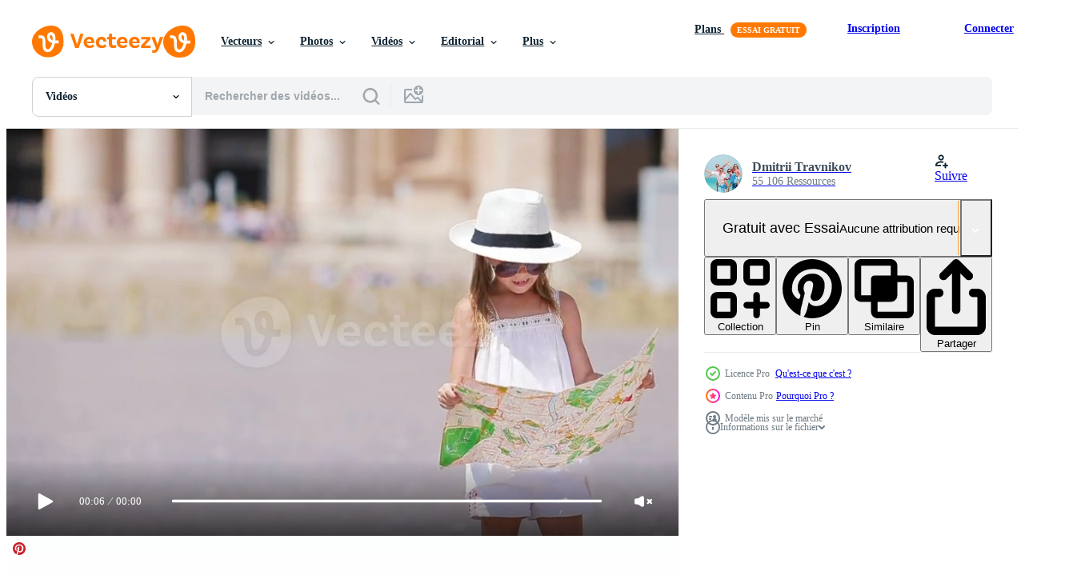

--- FILE ---
content_type: text/html; charset=utf-8
request_url: https://fr.vecteezy.com/resources/18985195/show_related_tags_async_content
body_size: 1595
content:
<turbo-frame id="show-related-tags">
  <h2 class="ez-resource-related__header">Mots-clés associés</h2>

    <div class="splide ez-carousel tags-carousel is-ready" style="--carousel_height: 48px; --additional_height: 0px;" data-controller="carousel search-tag" data-bullets="false" data-loop="false" data-arrows="true">
    <div class="splide__track ez-carousel__track" data-carousel-target="track">
      <ul class="splide__list ez-carousel__inner-wrap" data-carousel-target="innerWrap">
        <li class="search-tag splide__slide ez-carousel__slide" data-carousel-target="slide"><a class="search-tag__tag-link ez-btn ez-btn--light" title="ancien" data-action="search-tag#sendClickEvent search-tag#performSearch" data-search-tag-verified="true" data-keyword-location="show" href="/videos-gratuites/ancien">ancien</a></li><li class="search-tag splide__slide ez-carousel__slide" data-carousel-target="slide"><a class="search-tag__tag-link ez-btn ez-btn--light" title="architecture" data-action="search-tag#sendClickEvent search-tag#performSearch" data-search-tag-verified="true" data-keyword-location="show" href="/videos-gratuites/architecture">architecture</a></li><li class="search-tag splide__slide ez-carousel__slide" data-carousel-target="slide"><a class="search-tag__tag-link ez-btn ez-btn--light" title="attraction" data-action="search-tag#sendClickEvent search-tag#performSearch" data-search-tag-verified="true" data-keyword-location="show" href="/videos-gratuites/attraction">attraction</a></li><li class="search-tag splide__slide ez-carousel__slide" data-carousel-target="slide"><a class="search-tag__tag-link ez-btn ez-btn--light" title="bâtiment" data-action="search-tag#sendClickEvent search-tag#performSearch" data-search-tag-verified="true" data-keyword-location="show" href="/videos-gratuites/b%C3%A2timent">bâtiment</a></li><li class="search-tag splide__slide ez-carousel__slide" data-carousel-target="slide"><a class="search-tag__tag-link ez-btn ez-btn--light" title="calme" data-action="search-tag#sendClickEvent search-tag#performSearch" data-search-tag-verified="true" data-keyword-location="show" href="/videos-gratuites/calme">calme</a></li><li class="search-tag splide__slide ez-carousel__slide" data-carousel-target="slide"><a class="search-tag__tag-link ez-btn ez-btn--light" title="enfant" data-action="search-tag#sendClickEvent search-tag#performSearch" data-search-tag-verified="true" data-keyword-location="show" href="/videos-gratuites/enfant">enfant</a></li><li class="search-tag splide__slide ez-carousel__slide" data-carousel-target="slide"><a class="search-tag__tag-link ez-btn ez-btn--light" title="ville" data-action="search-tag#sendClickEvent search-tag#performSearch" data-search-tag-verified="true" data-keyword-location="show" href="/videos-gratuites/ville">ville</a></li><li class="search-tag splide__slide ez-carousel__slide" data-carousel-target="slide"><a class="search-tag__tag-link ez-btn ez-btn--light" title="culture" data-action="search-tag#sendClickEvent search-tag#performSearch" data-search-tag-verified="true" data-keyword-location="show" href="/videos-gratuites/culture">culture</a></li><li class="search-tag splide__slide ez-carousel__slide" data-carousel-target="slide"><a class="search-tag__tag-link ez-btn ez-btn--light" title="destination" data-action="search-tag#sendClickEvent search-tag#performSearch" data-search-tag-verified="true" data-keyword-location="show" href="/videos-gratuites/destination">destination</a></li><li class="search-tag splide__slide ez-carousel__slide" data-carousel-target="slide"><a class="search-tag__tag-link ez-btn ez-btn--light" title="fille" data-action="search-tag#sendClickEvent search-tag#performSearch" data-search-tag-verified="true" data-keyword-location="show" href="/videos-gratuites/fille">fille</a></li><li class="search-tag splide__slide ez-carousel__slide" data-carousel-target="slide"><a class="search-tag__tag-link ez-btn ez-btn--light" title="historique" data-action="search-tag#sendClickEvent search-tag#performSearch" data-search-tag-verified="true" data-keyword-location="show" href="/videos-gratuites/historique">historique</a></li><li class="search-tag splide__slide ez-carousel__slide" data-carousel-target="slide"><a class="search-tag__tag-link ez-btn ez-btn--light" title="vacances" data-action="search-tag#sendClickEvent search-tag#performSearch" data-search-tag-verified="true" data-keyword-location="show" href="/videos-gratuites/vacances">vacances</a></li><li class="search-tag splide__slide ez-carousel__slide" data-carousel-target="slide"><a class="search-tag__tag-link ez-btn ez-btn--light" title="italie" data-action="search-tag#sendClickEvent search-tag#performSearch" data-search-tag-verified="true" data-keyword-location="show" href="/videos-gratuites/italie">italie</a></li><li class="search-tag splide__slide ez-carousel__slide" data-carousel-target="slide"><a class="search-tag__tag-link ez-btn ez-btn--light" title="la vie" data-action="search-tag#sendClickEvent search-tag#performSearch" data-search-tag-verified="true" data-keyword-location="show" href="/videos-gratuites/la-vie">la vie</a></li><li class="search-tag splide__slide ez-carousel__slide" data-carousel-target="slide"><a class="search-tag__tag-link ez-btn ez-btn--light" title="mode de vie" data-action="search-tag#sendClickEvent search-tag#performSearch" data-search-tag-verified="true" data-keyword-location="show" href="/videos-gratuites/mode-de-vie">mode de vie</a></li><li class="search-tag splide__slide ez-carousel__slide" data-carousel-target="slide"><a class="search-tag__tag-link ez-btn ez-btn--light" title="carte" data-action="search-tag#sendClickEvent search-tag#performSearch" data-search-tag-verified="true" data-keyword-location="show" href="/videos-gratuites/carte">carte</a></li><li class="search-tag splide__slide ez-carousel__slide" data-carousel-target="slide"><a class="search-tag__tag-link ez-btn ez-btn--light" title="monument" data-action="search-tag#sendClickEvent search-tag#performSearch" data-search-tag-verified="true" data-keyword-location="show" href="/videos-gratuites/monument">monument</a></li><li class="search-tag splide__slide ez-carousel__slide" data-carousel-target="slide"><a class="search-tag__tag-link ez-btn ez-btn--light" title="vieux" data-action="search-tag#sendClickEvent search-tag#performSearch" data-search-tag-verified="true" data-keyword-location="show" href="/videos-gratuites/vieux">vieux</a></li><li class="search-tag splide__slide ez-carousel__slide" data-carousel-target="slide"><a class="search-tag__tag-link ez-btn ez-btn--light" title="gens" data-action="search-tag#sendClickEvent search-tag#performSearch" data-search-tag-verified="true" data-keyword-location="show" href="/videos-gratuites/gens">gens</a></li><li class="search-tag splide__slide ez-carousel__slide" data-carousel-target="slide"><a class="search-tag__tag-link ez-btn ez-btn--light" title="portrait" data-action="search-tag#sendClickEvent search-tag#performSearch" data-search-tag-verified="true" data-keyword-location="show" href="/videos-gratuites/portrait">portrait</a></li><li class="search-tag splide__slide ez-carousel__slide" data-carousel-target="slide"><a class="search-tag__tag-link ez-btn ez-btn--light" title="romain" data-action="search-tag#sendClickEvent search-tag#performSearch" data-search-tag-verified="true" data-keyword-location="show" href="/videos-gratuites/romain">romain</a></li><li class="search-tag splide__slide ez-carousel__slide" data-carousel-target="slide"><a class="search-tag__tag-link ez-btn ez-btn--light" title="recherche" data-action="search-tag#sendClickEvent search-tag#performSearch" data-search-tag-verified="true" data-keyword-location="show" href="/videos-gratuites/recherche">recherche</a></li><li class="search-tag splide__slide ez-carousel__slide" data-carousel-target="slide"><a class="search-tag__tag-link ez-btn ez-btn--light" title="tourisme" data-action="search-tag#sendClickEvent search-tag#performSearch" data-search-tag-verified="true" data-keyword-location="show" href="/videos-gratuites/tourisme">tourisme</a></li><li class="search-tag splide__slide ez-carousel__slide" data-carousel-target="slide"><a class="search-tag__tag-link ez-btn ez-btn--light" title="rue" data-action="search-tag#sendClickEvent search-tag#performSearch" data-search-tag-verified="true" data-keyword-location="show" href="/videos-gratuites/rue">rue</a></li><li class="search-tag splide__slide ez-carousel__slide" data-carousel-target="slide"><a class="search-tag__tag-link ez-btn ez-btn--light" title="touristique" data-action="search-tag#sendClickEvent search-tag#performSearch" data-search-tag-verified="true" data-keyword-location="show" href="/videos-gratuites/touristique">touristique</a></li><li class="search-tag splide__slide ez-carousel__slide" data-carousel-target="slide"><a class="search-tag__tag-link ez-btn ez-btn--light" title="voyage" data-action="search-tag#sendClickEvent search-tag#performSearch" data-search-tag-verified="true" data-keyword-location="show" href="/videos-gratuites/voyage">voyage</a></li><li class="search-tag splide__slide ez-carousel__slide" data-carousel-target="slide"><a class="search-tag__tag-link ez-btn ez-btn--light" title="urbain" data-action="search-tag#sendClickEvent search-tag#performSearch" data-search-tag-verified="true" data-keyword-location="show" href="/videos-gratuites/urbain">urbain</a></li><li class="search-tag splide__slide ez-carousel__slide" data-carousel-target="slide"><a class="search-tag__tag-link ez-btn ez-btn--light" title="vue" data-action="search-tag#sendClickEvent search-tag#performSearch" data-search-tag-verified="true" data-keyword-location="show" href="/videos-gratuites/vue">vue</a></li><li class="search-tag splide__slide ez-carousel__slide" data-carousel-target="slide"><a class="search-tag__tag-link ez-btn ez-btn--light" title="rome" data-action="search-tag#sendClickEvent search-tag#performSearch" data-search-tag-verified="true" data-keyword-location="show" href="/videos-gratuites/rome">rome</a></li>
</ul></div>
    

    <div class="splide__arrows splide__arrows--ltr ez-carousel__arrows"><button class="splide__arrow splide__arrow--prev ez-carousel__arrow ez-carousel__arrow--prev" disabled="disabled" data-carousel-target="arrowPrev" data-test-id="carousel-arrow-prev" data-direction="prev" aria_label="Précédent"><span class="ez-carousel__arrow-wrap"><svg xmlns="http://www.w3.org/2000/svg" viewBox="0 0 5 8" role="img" aria-labelledby="afw6s96uzzkq32al8857hxr5felk2kvz" class="arrow-prev"><desc id="afw6s96uzzkq32al8857hxr5felk2kvz">Précédent</desc><path fill-rule="evenodd" d="M4.707 7.707a1 1 0 0 0 0-1.414L2.414 4l2.293-2.293A1 1 0 0 0 3.293.293l-3 3a1 1 0 0 0 0 1.414l3 3a1 1 0 0 0 1.414 0Z" clip-rule="evenodd"></path></svg>
</span><span class="ez-carousel__gradient"></span></button><button class="splide__arrow splide__arrow--next ez-carousel__arrow ez-carousel__arrow--next" disabled="disabled" data-carousel-target="arrowNext" data-test-id="carousel-arrow-next" data-direction="next" aria_label="Suivant"><span class="ez-carousel__arrow-wrap"><svg xmlns="http://www.w3.org/2000/svg" viewBox="0 0 5 8" role="img" aria-labelledby="anyo3dh1tqklioa6ootlt11vl55wcni9" class="arrow-next"><desc id="anyo3dh1tqklioa6ootlt11vl55wcni9">Suivant</desc><path fill-rule="evenodd" d="M.293 7.707a1 1 0 0 1 0-1.414L2.586 4 .293 1.707A1 1 0 0 1 1.707.293l3 3a1 1 0 0 1 0 1.414l-3 3a1 1 0 0 1-1.414 0Z" clip-rule="evenodd"></path></svg>
</span><span class="ez-carousel__gradient"></span></button></div>
</div></turbo-frame>


--- FILE ---
content_type: text/html; charset=utf-8
request_url: https://fr.vecteezy.com/resources/18985195/show_related_grids_async_content
body_size: 13438
content:
<turbo-frame id="show-related-resources">

  <div data-conversions-category="Videos liées" class="">
    <h2 class="ez-resource-related__header">
      Videos liées
    </h2>

    <ul class="ez-resource-grid ez-resource-grid--main-grid  is-hidden" id="false" data-controller="grid contributor-info video-preview" data-grid-track-truncation-value="false" data-max-rows="50" data-row-height="240" data-instant-grid="false" data-truncate-results="false" data-testid="related-resources" data-labels="free" style="--free: &#39;Gratuit&#39;;">

  <li class="ez-resource-grid__item ez-resource-thumb ez-resource-thumb--video ez-resource-thumb--pro" data-controller="grid-item-decorator" data-position="{{position}}" data-item-id="18985195" data-pro="true" data-grid-target="gridItem" data-video-preview-target="preview" data-video-url="https://static.vecteezy.com/system/resources/previews/018/985/195/mp4/adorable-little-girl-with-touristic-map-in-st-peter-s-basilica-square-italy-happy-toodler-kid-enjoy-italian-vacation-holiday-in-europe-video.mp4" data-w="622" data-h="350" data-grid-item-decorator-free-label-value="Gratuit" data-action="mouseenter-&gt;grid-item-decorator#hoverThumb:once" data-grid-item-decorator-item-pro-param="Pro" data-grid-item-decorator-resource-id-param="18985195" data-grid-item-decorator-content-type-param="Content-video" data-grid-item-decorator-pinterest-url-param="https://fr.vecteezy.com/video/18985195-adorable-petite-fille-avec-carte-touristique-a-st-place-de-la-basilique-saint-pierre-italie-heureux-enfant-de-toodler-profite-de-vacances-italiennes-en-europe" data-grid-item-decorator-seo-page-description-param="adorable petite fille avec carte touristique à st. place de la basilique saint-pierre, italie. heureux enfant de toodler profite de vacances italiennes en europe." data-grid-item-decorator-user-id-param="2536730" data-grid-item-decorator-user-display-name-param="Dmitrii Travnikov" data-grid-item-decorator-avatar-src-param="https://static.vecteezy.com/system/user/avatar/2536730/medium_123.jpg" data-grid-item-decorator-uploads-path-param="/membres/travnikovstudio/uploads">

  <script type="application/ld+json" id="media_schema">
  {"@context":"https://schema.org","@type":"VideoObject","name":"adorable petite fille avec carte touristique à st. place de la basilique saint-pierre, italie. heureux enfant de toodler profite de vacances italiennes en europe.","uploadDate":"2023-02-04T13:19:04-06:00","thumbnailUrl":"https://static.vecteezy.com/system/resources/thumbnails/018/985/195/small_2x/adorable-little-girl-with-touristic-map-in-st-peter-s-basilica-square-italy-happy-toodler-kid-enjoy-italian-vacation-holiday-in-europe-video.jpg","contentUrl":"https://static.vecteezy.com/system/resources/previews/018/985/195/mp4/adorable-little-girl-with-touristic-map-in-st-peter-s-basilica-square-italy-happy-toodler-kid-enjoy-italian-vacation-holiday-in-europe-video.mp4","sourceOrganization":"Vecteezy","license":"https://support.vecteezy.com/fr/octroi-de-nouvelles-licences-vecteezy-ByHivesvt","acquireLicensePage":"https://fr.vecteezy.com/video/18985195-adorable-petite-fille-avec-carte-touristique-a-st-place-de-la-basilique-saint-pierre-italie-heureux-enfant-de-toodler-profite-de-vacances-italiennes-en-europe","creator":{"@type":"Person","name":"Dmitrii Travnikov"},"copyrightNotice":"Dmitrii Travnikov","creditText":"Vecteezy"}
</script>


<a href="/video/18985195-adorable-petite-fille-avec-carte-touristique-a-st-place-de-la-basilique-saint-pierre-italie-heureux-enfant-de-toodler-profite-de-vacances-italiennes-en-europe" class="ez-resource-thumb__link" title="adorable petite fille avec carte touristique à st. place de la basilique saint-pierre, italie. heureux enfant de toodler profite de vacances italiennes en europe." style="--height: 350; --width: 622; " data-action="click-&gt;grid#trackResourceClick mouseenter-&gt;grid#trackResourceHover" data-content-type="video" data-controller="ez-hover-intent" data-previews-srcs="[&quot;https://static.vecteezy.com/system/resources/previews/018/985/195/mp4/adorable-little-girl-with-touristic-map-in-st-peter-s-basilica-square-italy-happy-toodler-kid-enjoy-italian-vacation-holiday-in-europe-video.mp4&quot;]" data-pro="true" data-resource-id="18985195" data-video-preview-target="videoWrap" data-grid-item-decorator-target="link">
    <img src="https://static.vecteezy.com/system/resources/thumbnails/018/985/195/small/adorable-little-girl-with-touristic-map-in-st-peter-s-basilica-square-italy-happy-toodler-kid-enjoy-italian-vacation-holiday-in-europe-video.jpg" srcset="https://static.vecteezy.com/system/resources/thumbnails/018/985/195/small_2x/adorable-little-girl-with-touristic-map-in-st-peter-s-basilica-square-italy-happy-toodler-kid-enjoy-italian-vacation-holiday-in-europe-video.jpg 2x, https://static.vecteezy.com/system/resources/thumbnails/018/985/195/small/adorable-little-girl-with-touristic-map-in-st-peter-s-basilica-square-italy-happy-toodler-kid-enjoy-italian-vacation-holiday-in-europe-video.jpg 1x" class="ez-resource-thumb__img" loading="lazy" decoding="async" width="622" height="350" alt="adorable petite fille avec carte touristique à st. place de la basilique saint-pierre, italie. heureux enfant de toodler profite de vacances italiennes en europe. video">

</a>

  <div class="ez-resource-thumb__label-wrap"></div>
  

  <div class="ez-resource-thumb__hover-state"></div>
</li><li class="ez-resource-grid__item ez-resource-thumb ez-resource-thumb--video ez-resource-thumb--pro" data-controller="grid-item-decorator" data-position="{{position}}" data-item-id="20044769" data-pro="true" data-grid-target="gridItem" data-video-preview-target="preview" data-video-url="https://static.vecteezy.com/system/resources/previews/020/044/769/mp4/adorable-little-girl-with-touristic-map-in-st-peter-s-basilica-square-italy-happy-toodler-kid-enjoy-italian-vacation-holiday-in-europe-video.mp4" data-w="622" data-h="350" data-grid-item-decorator-free-label-value="Gratuit" data-action="mouseenter-&gt;grid-item-decorator#hoverThumb:once" data-grid-item-decorator-item-pro-param="Pro" data-grid-item-decorator-resource-id-param="20044769" data-grid-item-decorator-content-type-param="Content-video" data-grid-item-decorator-pinterest-url-param="https://fr.vecteezy.com/video/20044769-adorable-petite-fille-avec-carte-touristique-a-st-place-de-la-basilique-saint-pierre-italie-heureux-enfant-de-toodler-profite-de-vacances-italiennes-en-europe" data-grid-item-decorator-seo-page-description-param="adorable petite fille avec carte touristique à st. place de la basilique saint-pierre, italie. heureux enfant de toodler profite de vacances italiennes en europe." data-grid-item-decorator-user-id-param="2536730" data-grid-item-decorator-user-display-name-param="Dmitrii Travnikov" data-grid-item-decorator-avatar-src-param="https://static.vecteezy.com/system/user/avatar/2536730/medium_123.jpg" data-grid-item-decorator-uploads-path-param="/membres/travnikovstudio/uploads">

  <script type="application/ld+json" id="media_schema">
  {"@context":"https://schema.org","@type":"VideoObject","name":"adorable petite fille avec carte touristique à st. place de la basilique saint-pierre, italie. heureux enfant de toodler profite de vacances italiennes en europe.","uploadDate":"2023-02-16T08:51:05-06:00","thumbnailUrl":"https://static.vecteezy.com/system/resources/thumbnails/020/044/769/small_2x/adorable-little-girl-with-touristic-map-in-st-peter-s-basilica-square-italy-happy-toodler-kid-enjoy-italian-vacation-holiday-in-europe-video.jpg","contentUrl":"https://static.vecteezy.com/system/resources/previews/020/044/769/mp4/adorable-little-girl-with-touristic-map-in-st-peter-s-basilica-square-italy-happy-toodler-kid-enjoy-italian-vacation-holiday-in-europe-video.mp4","sourceOrganization":"Vecteezy","license":"https://support.vecteezy.com/fr/octroi-de-nouvelles-licences-vecteezy-ByHivesvt","acquireLicensePage":"https://fr.vecteezy.com/video/20044769-adorable-petite-fille-avec-carte-touristique-a-st-place-de-la-basilique-saint-pierre-italie-heureux-enfant-de-toodler-profite-de-vacances-italiennes-en-europe","creator":{"@type":"Person","name":"Dmitrii Travnikov"},"copyrightNotice":"Dmitrii Travnikov","creditText":"Vecteezy"}
</script>


<a href="/video/20044769-adorable-petite-fille-avec-carte-touristique-a-st-place-de-la-basilique-saint-pierre-italie-heureux-enfant-de-toodler-profite-de-vacances-italiennes-en-europe" class="ez-resource-thumb__link" title="adorable petite fille avec carte touristique à st. place de la basilique saint-pierre, italie. heureux enfant de toodler profite de vacances italiennes en europe." style="--height: 350; --width: 622; " data-action="click-&gt;grid#trackResourceClick mouseenter-&gt;grid#trackResourceHover" data-content-type="video" data-controller="ez-hover-intent" data-previews-srcs="[&quot;https://static.vecteezy.com/system/resources/previews/020/044/769/mp4/adorable-little-girl-with-touristic-map-in-st-peter-s-basilica-square-italy-happy-toodler-kid-enjoy-italian-vacation-holiday-in-europe-video.mp4&quot;]" data-pro="true" data-resource-id="20044769" data-video-preview-target="videoWrap" data-grid-item-decorator-target="link">
    <img src="https://static.vecteezy.com/system/resources/thumbnails/020/044/769/small/adorable-little-girl-with-touristic-map-in-st-peter-s-basilica-square-italy-happy-toodler-kid-enjoy-italian-vacation-holiday-in-europe-video.jpg" srcset="https://static.vecteezy.com/system/resources/thumbnails/020/044/769/small_2x/adorable-little-girl-with-touristic-map-in-st-peter-s-basilica-square-italy-happy-toodler-kid-enjoy-italian-vacation-holiday-in-europe-video.jpg 2x, https://static.vecteezy.com/system/resources/thumbnails/020/044/769/small/adorable-little-girl-with-touristic-map-in-st-peter-s-basilica-square-italy-happy-toodler-kid-enjoy-italian-vacation-holiday-in-europe-video.jpg 1x" class="ez-resource-thumb__img" loading="lazy" decoding="async" width="622" height="350" alt="adorable petite fille avec carte touristique à st. place de la basilique saint-pierre, italie. heureux enfant de toodler profite de vacances italiennes en europe. video">

</a>

  <div class="ez-resource-thumb__label-wrap"></div>
  

  <div class="ez-resource-thumb__hover-state"></div>
</li><li class="ez-resource-grid__item ez-resource-thumb ez-resource-thumb--video ez-resource-thumb--pro" data-controller="grid-item-decorator" data-position="{{position}}" data-item-id="20044753" data-pro="true" data-grid-target="gridItem" data-video-preview-target="preview" data-video-url="https://static.vecteezy.com/system/resources/previews/020/044/753/mp4/adorable-little-girl-with-touristic-map-in-st-peter-s-basilica-square-italy-happy-toodler-kid-enjoy-italian-vacation-holiday-in-europe-video.mp4" data-w="622" data-h="350" data-grid-item-decorator-free-label-value="Gratuit" data-action="mouseenter-&gt;grid-item-decorator#hoverThumb:once" data-grid-item-decorator-item-pro-param="Pro" data-grid-item-decorator-resource-id-param="20044753" data-grid-item-decorator-content-type-param="Content-video" data-grid-item-decorator-pinterest-url-param="https://fr.vecteezy.com/video/20044753-adorable-petite-fille-avec-carte-touristique-a-st-place-de-la-basilique-saint-pierre-italie-heureux-enfant-de-toodler-profite-de-vacances-italiennes-en-europe" data-grid-item-decorator-seo-page-description-param="adorable petite fille avec carte touristique à st. place de la basilique saint-pierre, italie. heureux enfant de toodler profite de vacances italiennes en europe." data-grid-item-decorator-user-id-param="2536730" data-grid-item-decorator-user-display-name-param="Dmitrii Travnikov" data-grid-item-decorator-avatar-src-param="https://static.vecteezy.com/system/user/avatar/2536730/medium_123.jpg" data-grid-item-decorator-uploads-path-param="/membres/travnikovstudio/uploads">

  <script type="application/ld+json" id="media_schema">
  {"@context":"https://schema.org","@type":"VideoObject","name":"adorable petite fille avec carte touristique à st. place de la basilique saint-pierre, italie. heureux enfant de toodler profite de vacances italiennes en europe.","uploadDate":"2023-02-16T08:50:09-06:00","thumbnailUrl":"https://static.vecteezy.com/system/resources/thumbnails/020/044/753/small_2x/adorable-little-girl-with-touristic-map-in-st-peter-s-basilica-square-italy-happy-toodler-kid-enjoy-italian-vacation-holiday-in-europe-video.jpg","contentUrl":"https://static.vecteezy.com/system/resources/previews/020/044/753/mp4/adorable-little-girl-with-touristic-map-in-st-peter-s-basilica-square-italy-happy-toodler-kid-enjoy-italian-vacation-holiday-in-europe-video.mp4","sourceOrganization":"Vecteezy","license":"https://support.vecteezy.com/fr/octroi-de-nouvelles-licences-vecteezy-ByHivesvt","acquireLicensePage":"https://fr.vecteezy.com/video/20044753-adorable-petite-fille-avec-carte-touristique-a-st-place-de-la-basilique-saint-pierre-italie-heureux-enfant-de-toodler-profite-de-vacances-italiennes-en-europe","creator":{"@type":"Person","name":"Dmitrii Travnikov"},"copyrightNotice":"Dmitrii Travnikov","creditText":"Vecteezy"}
</script>


<a href="/video/20044753-adorable-petite-fille-avec-carte-touristique-a-st-place-de-la-basilique-saint-pierre-italie-heureux-enfant-de-toodler-profite-de-vacances-italiennes-en-europe" class="ez-resource-thumb__link" title="adorable petite fille avec carte touristique à st. place de la basilique saint-pierre, italie. heureux enfant de toodler profite de vacances italiennes en europe." style="--height: 350; --width: 622; " data-action="click-&gt;grid#trackResourceClick mouseenter-&gt;grid#trackResourceHover" data-content-type="video" data-controller="ez-hover-intent" data-previews-srcs="[&quot;https://static.vecteezy.com/system/resources/previews/020/044/753/mp4/adorable-little-girl-with-touristic-map-in-st-peter-s-basilica-square-italy-happy-toodler-kid-enjoy-italian-vacation-holiday-in-europe-video.mp4&quot;]" data-pro="true" data-resource-id="20044753" data-video-preview-target="videoWrap" data-grid-item-decorator-target="link">
    <img src="https://static.vecteezy.com/system/resources/thumbnails/020/044/753/small/adorable-little-girl-with-touristic-map-in-st-peter-s-basilica-square-italy-happy-toodler-kid-enjoy-italian-vacation-holiday-in-europe-video.jpg" srcset="https://static.vecteezy.com/system/resources/thumbnails/020/044/753/small_2x/adorable-little-girl-with-touristic-map-in-st-peter-s-basilica-square-italy-happy-toodler-kid-enjoy-italian-vacation-holiday-in-europe-video.jpg 2x, https://static.vecteezy.com/system/resources/thumbnails/020/044/753/small/adorable-little-girl-with-touristic-map-in-st-peter-s-basilica-square-italy-happy-toodler-kid-enjoy-italian-vacation-holiday-in-europe-video.jpg 1x" class="ez-resource-thumb__img" loading="lazy" decoding="async" width="622" height="350" alt="adorable petite fille avec carte touristique à st. place de la basilique saint-pierre, italie. heureux enfant de toodler profite de vacances italiennes en europe. video">

</a>

  <div class="ez-resource-thumb__label-wrap"></div>
  

  <div class="ez-resource-thumb__hover-state"></div>
</li><li class="ez-resource-grid__item ez-resource-thumb ez-resource-thumb--video ez-resource-thumb--pro" data-controller="grid-item-decorator" data-position="{{position}}" data-item-id="20018581" data-pro="true" data-grid-target="gridItem" data-video-preview-target="preview" data-video-url="https://static.vecteezy.com/system/resources/previews/020/018/581/mp4/adorable-little-girl-with-touristic-map-in-roman-streets-in-italy-happy-toodler-kid-enjoy-italian-vacation-holiday-in-europe-video.mp4" data-w="622" data-h="350" data-grid-item-decorator-free-label-value="Gratuit" data-action="mouseenter-&gt;grid-item-decorator#hoverThumb:once" data-grid-item-decorator-item-pro-param="Pro" data-grid-item-decorator-resource-id-param="20018581" data-grid-item-decorator-content-type-param="Content-video" data-grid-item-decorator-pinterest-url-param="https://fr.vecteezy.com/video/20018581-adorable-petite-fille-avec-carte-touristique-dans-les-rues-romaines-en-italie-heureux-enfant-de-toodler-profite-de-vacances-italiennes-en-europe" data-grid-item-decorator-seo-page-description-param="adorable petite fille avec carte touristique dans les rues romaines en italie. heureux enfant de toodler profite de vacances italiennes en europe." data-grid-item-decorator-user-id-param="2536730" data-grid-item-decorator-user-display-name-param="Dmitrii Travnikov" data-grid-item-decorator-avatar-src-param="https://static.vecteezy.com/system/user/avatar/2536730/medium_123.jpg" data-grid-item-decorator-uploads-path-param="/membres/travnikovstudio/uploads">

  <script type="application/ld+json" id="media_schema">
  {"@context":"https://schema.org","@type":"VideoObject","name":"adorable petite fille avec carte touristique dans les rues romaines en italie. heureux enfant de toodler profite de vacances italiennes en europe.","uploadDate":"2023-02-15T17:52:54-06:00","thumbnailUrl":"https://static.vecteezy.com/system/resources/thumbnails/020/018/581/small_2x/adorable-little-girl-with-touristic-map-in-roman-streets-in-italy-happy-toodler-kid-enjoy-italian-vacation-holiday-in-europe-video.jpg","contentUrl":"https://static.vecteezy.com/system/resources/previews/020/018/581/mp4/adorable-little-girl-with-touristic-map-in-roman-streets-in-italy-happy-toodler-kid-enjoy-italian-vacation-holiday-in-europe-video.mp4","sourceOrganization":"Vecteezy","license":"https://support.vecteezy.com/fr/octroi-de-nouvelles-licences-vecteezy-ByHivesvt","acquireLicensePage":"https://fr.vecteezy.com/video/20018581-adorable-petite-fille-avec-carte-touristique-dans-les-rues-romaines-en-italie-heureux-enfant-de-toodler-profite-de-vacances-italiennes-en-europe","creator":{"@type":"Person","name":"Dmitrii Travnikov"},"copyrightNotice":"Dmitrii Travnikov","creditText":"Vecteezy"}
</script>


<a href="/video/20018581-adorable-petite-fille-avec-carte-touristique-dans-les-rues-romaines-en-italie-heureux-enfant-de-toodler-profite-de-vacances-italiennes-en-europe" class="ez-resource-thumb__link" title="adorable petite fille avec carte touristique dans les rues romaines en italie. heureux enfant de toodler profite de vacances italiennes en europe." style="--height: 350; --width: 622; " data-action="click-&gt;grid#trackResourceClick mouseenter-&gt;grid#trackResourceHover" data-content-type="video" data-controller="ez-hover-intent" data-previews-srcs="[&quot;https://static.vecteezy.com/system/resources/previews/020/018/581/mp4/adorable-little-girl-with-touristic-map-in-roman-streets-in-italy-happy-toodler-kid-enjoy-italian-vacation-holiday-in-europe-video.mp4&quot;]" data-pro="true" data-resource-id="20018581" data-video-preview-target="videoWrap" data-grid-item-decorator-target="link">
    <img src="https://static.vecteezy.com/system/resources/thumbnails/020/018/581/small/adorable-little-girl-with-touristic-map-in-roman-streets-in-italy-happy-toodler-kid-enjoy-italian-vacation-holiday-in-europe-video.jpg" srcset="https://static.vecteezy.com/system/resources/thumbnails/020/018/581/small_2x/adorable-little-girl-with-touristic-map-in-roman-streets-in-italy-happy-toodler-kid-enjoy-italian-vacation-holiday-in-europe-video.jpg 2x, https://static.vecteezy.com/system/resources/thumbnails/020/018/581/small/adorable-little-girl-with-touristic-map-in-roman-streets-in-italy-happy-toodler-kid-enjoy-italian-vacation-holiday-in-europe-video.jpg 1x" class="ez-resource-thumb__img" loading="lazy" decoding="async" width="622" height="350" alt="adorable petite fille avec carte touristique dans les rues romaines en italie. heureux enfant de toodler profite de vacances italiennes en europe. video">

</a>

  <div class="ez-resource-thumb__label-wrap"></div>
  

  <div class="ez-resource-thumb__hover-state"></div>
</li><li class="ez-resource-grid__item ez-resource-thumb ez-resource-thumb--video ez-resource-thumb--pro" data-controller="grid-item-decorator" data-position="{{position}}" data-item-id="20049926" data-pro="true" data-grid-target="gridItem" data-video-preview-target="preview" data-video-url="https://static.vecteezy.com/system/resources/previews/020/049/926/mp4/adorable-little-girl-looking-at-touristic-map-on-steps-in-italy-happy-toodler-kids-enjoy-italian-vacation-holiday-in-europe-video.mp4" data-w="622" data-h="350" data-grid-item-decorator-free-label-value="Gratuit" data-action="mouseenter-&gt;grid-item-decorator#hoverThumb:once" data-grid-item-decorator-item-pro-param="Pro" data-grid-item-decorator-resource-id-param="20049926" data-grid-item-decorator-content-type-param="Content-video" data-grid-item-decorator-pinterest-url-param="https://fr.vecteezy.com/video/20049926-adorable-peu-fille-a-la-recherche-a-touristique-carte-sur-pas-dans-italie-content-toodler-des-gamins-prendre-plaisir-italien-vacances-vacances-dans-l-europe" data-grid-item-decorator-seo-page-description-param="adorable peu fille à la recherche à touristique carte sur pas dans Italie. content toodler des gamins prendre plaisir italien vacances vacances dans L&#39;Europe ." data-grid-item-decorator-user-id-param="2536730" data-grid-item-decorator-user-display-name-param="Dmitrii Travnikov" data-grid-item-decorator-avatar-src-param="https://static.vecteezy.com/system/user/avatar/2536730/medium_123.jpg" data-grid-item-decorator-uploads-path-param="/membres/travnikovstudio/uploads">

  <script type="application/ld+json" id="media_schema">
  {"@context":"https://schema.org","@type":"VideoObject","name":"adorable peu fille à la recherche à touristique carte sur pas dans Italie. content toodler des gamins prendre plaisir italien vacances vacances dans L'Europe .","uploadDate":"2023-02-16T10:45:16-06:00","thumbnailUrl":"https://static.vecteezy.com/system/resources/thumbnails/020/049/926/small_2x/adorable-little-girl-looking-at-touristic-map-on-steps-in-italy-happy-toodler-kids-enjoy-italian-vacation-holiday-in-europe-video.jpg","contentUrl":"https://static.vecteezy.com/system/resources/previews/020/049/926/mp4/adorable-little-girl-looking-at-touristic-map-on-steps-in-italy-happy-toodler-kids-enjoy-italian-vacation-holiday-in-europe-video.mp4","sourceOrganization":"Vecteezy","license":"https://support.vecteezy.com/fr/octroi-de-nouvelles-licences-vecteezy-ByHivesvt","acquireLicensePage":"https://fr.vecteezy.com/video/20049926-adorable-peu-fille-a-la-recherche-a-touristique-carte-sur-pas-dans-italie-content-toodler-des-gamins-prendre-plaisir-italien-vacances-vacances-dans-l-europe","creator":{"@type":"Person","name":"Dmitrii Travnikov"},"copyrightNotice":"Dmitrii Travnikov","creditText":"Vecteezy"}
</script>


<a href="/video/20049926-adorable-peu-fille-a-la-recherche-a-touristique-carte-sur-pas-dans-italie-content-toodler-des-gamins-prendre-plaisir-italien-vacances-vacances-dans-l-europe" class="ez-resource-thumb__link" title="adorable peu fille à la recherche à touristique carte sur pas dans Italie. content toodler des gamins prendre plaisir italien vacances vacances dans L&#39;Europe ." style="--height: 350; --width: 622; " data-action="click-&gt;grid#trackResourceClick mouseenter-&gt;grid#trackResourceHover" data-content-type="video" data-controller="ez-hover-intent" data-previews-srcs="[&quot;https://static.vecteezy.com/system/resources/previews/020/049/926/mp4/adorable-little-girl-looking-at-touristic-map-on-steps-in-italy-happy-toodler-kids-enjoy-italian-vacation-holiday-in-europe-video.mp4&quot;]" data-pro="true" data-resource-id="20049926" data-video-preview-target="videoWrap" data-grid-item-decorator-target="link">
    <img src="https://static.vecteezy.com/system/resources/thumbnails/020/049/926/small/adorable-little-girl-looking-at-touristic-map-on-steps-in-italy-happy-toodler-kids-enjoy-italian-vacation-holiday-in-europe-video.jpg" srcset="https://static.vecteezy.com/system/resources/thumbnails/020/049/926/small_2x/adorable-little-girl-looking-at-touristic-map-on-steps-in-italy-happy-toodler-kids-enjoy-italian-vacation-holiday-in-europe-video.jpg 2x, https://static.vecteezy.com/system/resources/thumbnails/020/049/926/small/adorable-little-girl-looking-at-touristic-map-on-steps-in-italy-happy-toodler-kids-enjoy-italian-vacation-holiday-in-europe-video.jpg 1x" class="ez-resource-thumb__img" loading="lazy" decoding="async" width="622" height="350" alt="adorable peu fille à la recherche à touristique carte sur pas dans Italie. content toodler des gamins prendre plaisir italien vacances vacances dans L&#39;Europe . video">

</a>

  <div class="ez-resource-thumb__label-wrap"></div>
  

  <div class="ez-resource-thumb__hover-state"></div>
</li><li class="ez-resource-grid__item ez-resource-thumb ez-resource-thumb--video ez-resource-thumb--pro" data-controller="grid-item-decorator" data-position="{{position}}" data-item-id="18251523" data-pro="true" data-grid-target="gridItem" data-video-preview-target="preview" data-video-url="https://static.vecteezy.com/system/resources/previews/018/251/523/mp4/adorable-little-girl-looking-at-touristic-map-in-roman-streets-in-italy-happy-toodler-kids-enjoy-italian-vacation-holiday-in-europe-video.mp4" data-w="622" data-h="350" data-grid-item-decorator-free-label-value="Gratuit" data-action="mouseenter-&gt;grid-item-decorator#hoverThumb:once" data-grid-item-decorator-item-pro-param="Pro" data-grid-item-decorator-resource-id-param="18251523" data-grid-item-decorator-content-type-param="Content-video" data-grid-item-decorator-pinterest-url-param="https://fr.vecteezy.com/video/18251523-adorable-petite-fille-regardant-une-carte-touristique-dans-les-rues-romaines-en-italie-les-enfants-heureux-de-toodler-profitent-de-vacances-italiennes-en-europe" data-grid-item-decorator-seo-page-description-param="adorable petite fille regardant une carte touristique dans les rues romaines en italie. les enfants heureux de toodler profitent de vacances italiennes en europe." data-grid-item-decorator-user-id-param="2536730" data-grid-item-decorator-user-display-name-param="Dmitrii Travnikov" data-grid-item-decorator-avatar-src-param="https://static.vecteezy.com/system/user/avatar/2536730/medium_123.jpg" data-grid-item-decorator-uploads-path-param="/membres/travnikovstudio/uploads">

  <script type="application/ld+json" id="media_schema">
  {"@context":"https://schema.org","@type":"VideoObject","name":"adorable petite fille regardant une carte touristique dans les rues romaines en italie. les enfants heureux de toodler profitent de vacances italiennes en europe.","uploadDate":"2023-01-29T13:30:58-06:00","thumbnailUrl":"https://static.vecteezy.com/system/resources/thumbnails/018/251/523/small_2x/adorable-little-girl-looking-at-touristic-map-in-roman-streets-in-italy-happy-toodler-kids-enjoy-italian-vacation-holiday-in-europe-video.jpg","contentUrl":"https://static.vecteezy.com/system/resources/previews/018/251/523/mp4/adorable-little-girl-looking-at-touristic-map-in-roman-streets-in-italy-happy-toodler-kids-enjoy-italian-vacation-holiday-in-europe-video.mp4","sourceOrganization":"Vecteezy","license":"https://support.vecteezy.com/fr/octroi-de-nouvelles-licences-vecteezy-ByHivesvt","acquireLicensePage":"https://fr.vecteezy.com/video/18251523-adorable-petite-fille-regardant-une-carte-touristique-dans-les-rues-romaines-en-italie-les-enfants-heureux-de-toodler-profitent-de-vacances-italiennes-en-europe","creator":{"@type":"Person","name":"Dmitrii Travnikov"},"copyrightNotice":"Dmitrii Travnikov","creditText":"Vecteezy"}
</script>


<a href="/video/18251523-adorable-petite-fille-regardant-une-carte-touristique-dans-les-rues-romaines-en-italie-les-enfants-heureux-de-toodler-profitent-de-vacances-italiennes-en-europe" class="ez-resource-thumb__link" title="adorable petite fille regardant une carte touristique dans les rues romaines en italie. les enfants heureux de toodler profitent de vacances italiennes en europe." style="--height: 350; --width: 622; " data-action="click-&gt;grid#trackResourceClick mouseenter-&gt;grid#trackResourceHover" data-content-type="video" data-controller="ez-hover-intent" data-previews-srcs="[&quot;https://static.vecteezy.com/system/resources/previews/018/251/523/mp4/adorable-little-girl-looking-at-touristic-map-in-roman-streets-in-italy-happy-toodler-kids-enjoy-italian-vacation-holiday-in-europe-video.mp4&quot;]" data-pro="true" data-resource-id="18251523" data-video-preview-target="videoWrap" data-grid-item-decorator-target="link">
    <img src="https://static.vecteezy.com/system/resources/thumbnails/018/251/523/small/adorable-little-girl-looking-at-touristic-map-in-roman-streets-in-italy-happy-toodler-kids-enjoy-italian-vacation-holiday-in-europe-video.jpg" srcset="https://static.vecteezy.com/system/resources/thumbnails/018/251/523/small_2x/adorable-little-girl-looking-at-touristic-map-in-roman-streets-in-italy-happy-toodler-kids-enjoy-italian-vacation-holiday-in-europe-video.jpg 2x, https://static.vecteezy.com/system/resources/thumbnails/018/251/523/small/adorable-little-girl-looking-at-touristic-map-in-roman-streets-in-italy-happy-toodler-kids-enjoy-italian-vacation-holiday-in-europe-video.jpg 1x" class="ez-resource-thumb__img" loading="lazy" decoding="async" width="622" height="350" alt="adorable petite fille regardant une carte touristique dans les rues romaines en italie. les enfants heureux de toodler profitent de vacances italiennes en europe. video">

</a>

  <div class="ez-resource-thumb__label-wrap"></div>
  

  <div class="ez-resource-thumb__hover-state"></div>
</li><li class="ez-resource-grid__item ez-resource-thumb ez-resource-thumb--video ez-resource-thumb--pro" data-controller="grid-item-decorator" data-position="{{position}}" data-item-id="19620862" data-pro="true" data-grid-target="gridItem" data-video-preview-target="preview" data-video-url="https://static.vecteezy.com/system/resources/previews/019/620/862/mp4/adorable-little-girl-background-trevi-fountain-rome-italy-happy-toodler-kid-enjoy-italian-vacation-holiday-in-europe-video.mp4" data-w="622" data-h="350" data-grid-item-decorator-free-label-value="Gratuit" data-action="mouseenter-&gt;grid-item-decorator#hoverThumb:once" data-grid-item-decorator-item-pro-param="Pro" data-grid-item-decorator-resource-id-param="19620862" data-grid-item-decorator-content-type-param="Content-video" data-grid-item-decorator-pinterest-url-param="https://fr.vecteezy.com/video/19620862-adorable-petite-fille-fond-fontaine-de-trevi-rome-italie-heureux-enfant-de-toodler-profite-de-vacances-italiennes-en-europe" data-grid-item-decorator-seo-page-description-param="adorable petite fille fond fontaine de trevi, rome, italie. heureux enfant de toodler profite de vacances italiennes en europe." data-grid-item-decorator-user-id-param="2536730" data-grid-item-decorator-user-display-name-param="Dmitrii Travnikov" data-grid-item-decorator-avatar-src-param="https://static.vecteezy.com/system/user/avatar/2536730/medium_123.jpg" data-grid-item-decorator-uploads-path-param="/membres/travnikovstudio/uploads">

  <script type="application/ld+json" id="media_schema">
  {"@context":"https://schema.org","@type":"VideoObject","name":"adorable petite fille fond fontaine de trevi, rome, italie. heureux enfant de toodler profite de vacances italiennes en europe.","uploadDate":"2023-02-09T13:15:43-06:00","thumbnailUrl":"https://static.vecteezy.com/system/resources/thumbnails/019/620/862/small_2x/adorable-little-girl-background-trevi-fountain-rome-italy-happy-toodler-kid-enjoy-italian-vacation-holiday-in-europe-video.jpg","contentUrl":"https://static.vecteezy.com/system/resources/previews/019/620/862/mp4/adorable-little-girl-background-trevi-fountain-rome-italy-happy-toodler-kid-enjoy-italian-vacation-holiday-in-europe-video.mp4","sourceOrganization":"Vecteezy","license":"https://support.vecteezy.com/fr/octroi-de-nouvelles-licences-vecteezy-ByHivesvt","acquireLicensePage":"https://fr.vecteezy.com/video/19620862-adorable-petite-fille-fond-fontaine-de-trevi-rome-italie-heureux-enfant-de-toodler-profite-de-vacances-italiennes-en-europe","creator":{"@type":"Person","name":"Dmitrii Travnikov"},"copyrightNotice":"Dmitrii Travnikov","creditText":"Vecteezy"}
</script>


<a href="/video/19620862-adorable-petite-fille-fond-fontaine-de-trevi-rome-italie-heureux-enfant-de-toodler-profite-de-vacances-italiennes-en-europe" class="ez-resource-thumb__link" title="adorable petite fille fond fontaine de trevi, rome, italie. heureux enfant de toodler profite de vacances italiennes en europe." style="--height: 350; --width: 622; " data-action="click-&gt;grid#trackResourceClick mouseenter-&gt;grid#trackResourceHover" data-content-type="video" data-controller="ez-hover-intent" data-previews-srcs="[&quot;https://static.vecteezy.com/system/resources/previews/019/620/862/mp4/adorable-little-girl-background-trevi-fountain-rome-italy-happy-toodler-kid-enjoy-italian-vacation-holiday-in-europe-video.mp4&quot;]" data-pro="true" data-resource-id="19620862" data-video-preview-target="videoWrap" data-grid-item-decorator-target="link">
    <img src="https://static.vecteezy.com/system/resources/thumbnails/019/620/862/small/adorable-little-girl-background-trevi-fountain-rome-italy-happy-toodler-kid-enjoy-italian-vacation-holiday-in-europe-video.jpg" srcset="https://static.vecteezy.com/system/resources/thumbnails/019/620/862/small_2x/adorable-little-girl-background-trevi-fountain-rome-italy-happy-toodler-kid-enjoy-italian-vacation-holiday-in-europe-video.jpg 2x, https://static.vecteezy.com/system/resources/thumbnails/019/620/862/small/adorable-little-girl-background-trevi-fountain-rome-italy-happy-toodler-kid-enjoy-italian-vacation-holiday-in-europe-video.jpg 1x" class="ez-resource-thumb__img" loading="lazy" decoding="async" width="622" height="350" alt="adorable petite fille fond fontaine de trevi, rome, italie. heureux enfant de toodler profite de vacances italiennes en europe. video">

</a>

  <div class="ez-resource-thumb__label-wrap"></div>
  

  <div class="ez-resource-thumb__hover-state"></div>
</li><li class="ez-resource-grid__item ez-resource-thumb ez-resource-thumb--video ez-resource-thumb--pro" data-controller="grid-item-decorator" data-position="{{position}}" data-item-id="20018793" data-pro="true" data-grid-target="gridItem" data-video-preview-target="preview" data-video-url="https://static.vecteezy.com/system/resources/previews/020/018/793/mp4/beautiful-woman-looking-at-touristic-citymap-in-rome-italy-happy-girl-enjoy-italian-vacation-holiday-in-europe-video.mp4" data-w="622" data-h="350" data-grid-item-decorator-free-label-value="Gratuit" data-action="mouseenter-&gt;grid-item-decorator#hoverThumb:once" data-grid-item-decorator-item-pro-param="Pro" data-grid-item-decorator-resource-id-param="20018793" data-grid-item-decorator-content-type-param="Content-video" data-grid-item-decorator-pinterest-url-param="https://fr.vecteezy.com/video/20018793-belle-femme-regardant-la-carte-touristique-de-rome-italie-une-fille-heureuse-profite-de-vacances-italiennes-en-europe" data-grid-item-decorator-seo-page-description-param="belle femme regardant la carte touristique de rome, italie. une fille heureuse profite de vacances italiennes en europe." data-grid-item-decorator-user-id-param="2536730" data-grid-item-decorator-user-display-name-param="Dmitrii Travnikov" data-grid-item-decorator-avatar-src-param="https://static.vecteezy.com/system/user/avatar/2536730/medium_123.jpg" data-grid-item-decorator-uploads-path-param="/membres/travnikovstudio/uploads">

  <script type="application/ld+json" id="media_schema">
  {"@context":"https://schema.org","@type":"VideoObject","name":"belle femme regardant la carte touristique de rome, italie. une fille heureuse profite de vacances italiennes en europe.","uploadDate":"2023-02-15T17:58:37-06:00","thumbnailUrl":"https://static.vecteezy.com/system/resources/thumbnails/020/018/793/small_2x/beautiful-woman-looking-at-touristic-citymap-in-rome-italy-happy-girl-enjoy-italian-vacation-holiday-in-europe-video.jpg","contentUrl":"https://static.vecteezy.com/system/resources/previews/020/018/793/mp4/beautiful-woman-looking-at-touristic-citymap-in-rome-italy-happy-girl-enjoy-italian-vacation-holiday-in-europe-video.mp4","sourceOrganization":"Vecteezy","license":"https://support.vecteezy.com/fr/octroi-de-nouvelles-licences-vecteezy-ByHivesvt","acquireLicensePage":"https://fr.vecteezy.com/video/20018793-belle-femme-regardant-la-carte-touristique-de-rome-italie-une-fille-heureuse-profite-de-vacances-italiennes-en-europe","creator":{"@type":"Person","name":"Dmitrii Travnikov"},"copyrightNotice":"Dmitrii Travnikov","creditText":"Vecteezy"}
</script>


<a href="/video/20018793-belle-femme-regardant-la-carte-touristique-de-rome-italie-une-fille-heureuse-profite-de-vacances-italiennes-en-europe" class="ez-resource-thumb__link" title="belle femme regardant la carte touristique de rome, italie. une fille heureuse profite de vacances italiennes en europe." style="--height: 350; --width: 622; " data-action="click-&gt;grid#trackResourceClick mouseenter-&gt;grid#trackResourceHover" data-content-type="video" data-controller="ez-hover-intent" data-previews-srcs="[&quot;https://static.vecteezy.com/system/resources/previews/020/018/793/mp4/beautiful-woman-looking-at-touristic-citymap-in-rome-italy-happy-girl-enjoy-italian-vacation-holiday-in-europe-video.mp4&quot;]" data-pro="true" data-resource-id="20018793" data-video-preview-target="videoWrap" data-grid-item-decorator-target="link">
    <img src="https://static.vecteezy.com/system/resources/thumbnails/020/018/793/small/beautiful-woman-looking-at-touristic-citymap-in-rome-italy-happy-girl-enjoy-italian-vacation-holiday-in-europe-video.jpg" srcset="https://static.vecteezy.com/system/resources/thumbnails/020/018/793/small_2x/beautiful-woman-looking-at-touristic-citymap-in-rome-italy-happy-girl-enjoy-italian-vacation-holiday-in-europe-video.jpg 2x, https://static.vecteezy.com/system/resources/thumbnails/020/018/793/small/beautiful-woman-looking-at-touristic-citymap-in-rome-italy-happy-girl-enjoy-italian-vacation-holiday-in-europe-video.jpg 1x" class="ez-resource-thumb__img" loading="lazy" decoding="async" width="622" height="350" alt="belle femme regardant la carte touristique de rome, italie. une fille heureuse profite de vacances italiennes en europe. video">

</a>

  <div class="ez-resource-thumb__label-wrap"></div>
  

  <div class="ez-resource-thumb__hover-state"></div>
</li><li class="ez-resource-grid__item ez-resource-thumb ez-resource-thumb--video ez-resource-thumb--pro" data-controller="grid-item-decorator" data-position="{{position}}" data-item-id="20018335" data-pro="true" data-grid-target="gridItem" data-video-preview-target="preview" data-video-url="https://static.vecteezy.com/system/resources/previews/020/018/335/mp4/beautiful-woman-looking-at-touristic-citymap-in-rome-italy-happy-girl-enjoy-italian-vacation-holiday-in-europe-video.mp4" data-w="622" data-h="350" data-grid-item-decorator-free-label-value="Gratuit" data-action="mouseenter-&gt;grid-item-decorator#hoverThumb:once" data-grid-item-decorator-item-pro-param="Pro" data-grid-item-decorator-resource-id-param="20018335" data-grid-item-decorator-content-type-param="Content-video" data-grid-item-decorator-pinterest-url-param="https://fr.vecteezy.com/video/20018335-belle-femme-regardant-la-carte-touristique-de-rome-italie-une-fille-heureuse-profite-de-vacances-italiennes-en-europe" data-grid-item-decorator-seo-page-description-param="belle femme regardant la carte touristique de rome, italie. une fille heureuse profite de vacances italiennes en europe." data-grid-item-decorator-user-id-param="2536730" data-grid-item-decorator-user-display-name-param="Dmitrii Travnikov" data-grid-item-decorator-avatar-src-param="https://static.vecteezy.com/system/user/avatar/2536730/medium_123.jpg" data-grid-item-decorator-uploads-path-param="/membres/travnikovstudio/uploads">

  <script type="application/ld+json" id="media_schema">
  {"@context":"https://schema.org","@type":"VideoObject","name":"belle femme regardant la carte touristique de rome, italie. une fille heureuse profite de vacances italiennes en europe.","uploadDate":"2023-02-15T17:09:36-06:00","thumbnailUrl":"https://static.vecteezy.com/system/resources/thumbnails/020/018/335/small_2x/beautiful-woman-looking-at-touristic-citymap-in-rome-italy-happy-girl-enjoy-italian-vacation-holiday-in-europe-video.jpg","contentUrl":"https://static.vecteezy.com/system/resources/previews/020/018/335/mp4/beautiful-woman-looking-at-touristic-citymap-in-rome-italy-happy-girl-enjoy-italian-vacation-holiday-in-europe-video.mp4","sourceOrganization":"Vecteezy","license":"https://support.vecteezy.com/fr/octroi-de-nouvelles-licences-vecteezy-ByHivesvt","acquireLicensePage":"https://fr.vecteezy.com/video/20018335-belle-femme-regardant-la-carte-touristique-de-rome-italie-une-fille-heureuse-profite-de-vacances-italiennes-en-europe","creator":{"@type":"Person","name":"Dmitrii Travnikov"},"copyrightNotice":"Dmitrii Travnikov","creditText":"Vecteezy"}
</script>


<a href="/video/20018335-belle-femme-regardant-la-carte-touristique-de-rome-italie-une-fille-heureuse-profite-de-vacances-italiennes-en-europe" class="ez-resource-thumb__link" title="belle femme regardant la carte touristique de rome, italie. une fille heureuse profite de vacances italiennes en europe." style="--height: 350; --width: 622; " data-action="click-&gt;grid#trackResourceClick mouseenter-&gt;grid#trackResourceHover" data-content-type="video" data-controller="ez-hover-intent" data-previews-srcs="[&quot;https://static.vecteezy.com/system/resources/previews/020/018/335/mp4/beautiful-woman-looking-at-touristic-citymap-in-rome-italy-happy-girl-enjoy-italian-vacation-holiday-in-europe-video.mp4&quot;]" data-pro="true" data-resource-id="20018335" data-video-preview-target="videoWrap" data-grid-item-decorator-target="link">
    <img src="https://static.vecteezy.com/system/resources/thumbnails/020/018/335/small/beautiful-woman-looking-at-touristic-citymap-in-rome-italy-happy-girl-enjoy-italian-vacation-holiday-in-europe-video.jpg" srcset="https://static.vecteezy.com/system/resources/thumbnails/020/018/335/small_2x/beautiful-woman-looking-at-touristic-citymap-in-rome-italy-happy-girl-enjoy-italian-vacation-holiday-in-europe-video.jpg 2x, https://static.vecteezy.com/system/resources/thumbnails/020/018/335/small/beautiful-woman-looking-at-touristic-citymap-in-rome-italy-happy-girl-enjoy-italian-vacation-holiday-in-europe-video.jpg 1x" class="ez-resource-thumb__img" loading="lazy" decoding="async" width="622" height="350" alt="belle femme regardant la carte touristique de rome, italie. une fille heureuse profite de vacances italiennes en europe. video">

</a>

  <div class="ez-resource-thumb__label-wrap"></div>
  

  <div class="ez-resource-thumb__hover-state"></div>
</li><li class="ez-resource-grid__item ez-resource-thumb ez-resource-thumb--video ez-resource-thumb--pro" data-controller="grid-item-decorator" data-position="{{position}}" data-item-id="20018466" data-pro="true" data-grid-target="gridItem" data-video-preview-target="preview" data-video-url="https://static.vecteezy.com/system/resources/previews/020/018/466/mp4/beautiful-woman-looking-at-touristic-citymap-near-trevi-fountain-rome-italy-happy-girl-enjoy-italian-vacation-holiday-in-europe-video.mp4" data-w="622" data-h="350" data-grid-item-decorator-free-label-value="Gratuit" data-action="mouseenter-&gt;grid-item-decorator#hoverThumb:once" data-grid-item-decorator-item-pro-param="Pro" data-grid-item-decorator-resource-id-param="20018466" data-grid-item-decorator-content-type-param="Content-video" data-grid-item-decorator-pinterest-url-param="https://fr.vecteezy.com/video/20018466-belle-femme-regardant-le-plan-de-la-ville-touristique-pres-de-la-fontaine-de-trevi-rome-italie-une-fille-heureuse-profite-de-vacances-italiennes-en-europe" data-grid-item-decorator-seo-page-description-param="belle femme regardant le plan de la ville touristique près de la fontaine de trevi, rome, italie. une fille heureuse profite de vacances italiennes en europe." data-grid-item-decorator-user-id-param="2536730" data-grid-item-decorator-user-display-name-param="Dmitrii Travnikov" data-grid-item-decorator-avatar-src-param="https://static.vecteezy.com/system/user/avatar/2536730/medium_123.jpg" data-grid-item-decorator-uploads-path-param="/membres/travnikovstudio/uploads">

  <script type="application/ld+json" id="media_schema">
  {"@context":"https://schema.org","@type":"VideoObject","name":"belle femme regardant le plan de la ville touristique près de la fontaine de trevi, rome, italie. une fille heureuse profite de vacances italiennes en europe.","uploadDate":"2023-02-15T17:49:21-06:00","thumbnailUrl":"https://static.vecteezy.com/system/resources/thumbnails/020/018/466/small_2x/beautiful-woman-looking-at-touristic-citymap-near-trevi-fountain-rome-italy-happy-girl-enjoy-italian-vacation-holiday-in-europe-video.jpg","contentUrl":"https://static.vecteezy.com/system/resources/previews/020/018/466/mp4/beautiful-woman-looking-at-touristic-citymap-near-trevi-fountain-rome-italy-happy-girl-enjoy-italian-vacation-holiday-in-europe-video.mp4","sourceOrganization":"Vecteezy","license":"https://support.vecteezy.com/fr/octroi-de-nouvelles-licences-vecteezy-ByHivesvt","acquireLicensePage":"https://fr.vecteezy.com/video/20018466-belle-femme-regardant-le-plan-de-la-ville-touristique-pres-de-la-fontaine-de-trevi-rome-italie-une-fille-heureuse-profite-de-vacances-italiennes-en-europe","creator":{"@type":"Person","name":"Dmitrii Travnikov"},"copyrightNotice":"Dmitrii Travnikov","creditText":"Vecteezy"}
</script>


<a href="/video/20018466-belle-femme-regardant-le-plan-de-la-ville-touristique-pres-de-la-fontaine-de-trevi-rome-italie-une-fille-heureuse-profite-de-vacances-italiennes-en-europe" class="ez-resource-thumb__link" title="belle femme regardant le plan de la ville touristique près de la fontaine de trevi, rome, italie. une fille heureuse profite de vacances italiennes en europe." style="--height: 350; --width: 622; " data-action="click-&gt;grid#trackResourceClick mouseenter-&gt;grid#trackResourceHover" data-content-type="video" data-controller="ez-hover-intent" data-previews-srcs="[&quot;https://static.vecteezy.com/system/resources/previews/020/018/466/mp4/beautiful-woman-looking-at-touristic-citymap-near-trevi-fountain-rome-italy-happy-girl-enjoy-italian-vacation-holiday-in-europe-video.mp4&quot;]" data-pro="true" data-resource-id="20018466" data-video-preview-target="videoWrap" data-grid-item-decorator-target="link">
    <img src="https://static.vecteezy.com/system/resources/thumbnails/020/018/466/small/beautiful-woman-looking-at-touristic-citymap-near-trevi-fountain-rome-italy-happy-girl-enjoy-italian-vacation-holiday-in-europe-video.jpg" srcset="https://static.vecteezy.com/system/resources/thumbnails/020/018/466/small_2x/beautiful-woman-looking-at-touristic-citymap-near-trevi-fountain-rome-italy-happy-girl-enjoy-italian-vacation-holiday-in-europe-video.jpg 2x, https://static.vecteezy.com/system/resources/thumbnails/020/018/466/small/beautiful-woman-looking-at-touristic-citymap-near-trevi-fountain-rome-italy-happy-girl-enjoy-italian-vacation-holiday-in-europe-video.jpg 1x" class="ez-resource-thumb__img" loading="lazy" decoding="async" width="622" height="350" alt="belle femme regardant le plan de la ville touristique près de la fontaine de trevi, rome, italie. une fille heureuse profite de vacances italiennes en europe. video">

</a>

  <div class="ez-resource-thumb__label-wrap"></div>
  

  <div class="ez-resource-thumb__hover-state"></div>
</li><li class="ez-resource-grid__item ez-resource-thumb ez-resource-thumb--video ez-resource-thumb--pro" data-controller="grid-item-decorator" data-position="{{position}}" data-item-id="18251604" data-pro="true" data-grid-target="gridItem" data-video-preview-target="preview" data-video-url="https://static.vecteezy.com/system/resources/previews/018/251/604/mp4/tourist-girl-looking-at-touristic-citymap-in-rome-italy-happy-girl-enjoy-italian-vacation-holiday-in-europe-video.mp4" data-w="622" data-h="350" data-grid-item-decorator-free-label-value="Gratuit" data-action="mouseenter-&gt;grid-item-decorator#hoverThumb:once" data-grid-item-decorator-item-pro-param="Pro" data-grid-item-decorator-resource-id-param="18251604" data-grid-item-decorator-content-type-param="Content-video" data-grid-item-decorator-pinterest-url-param="https://fr.vecteezy.com/video/18251604-fille-touristique-regardant-le-plan-de-la-ville-touristique-a-rome-italie-une-fille-heureuse-profite-de-vacances-italiennes-en-europe" data-grid-item-decorator-seo-page-description-param="fille touristique regardant le plan de la ville touristique à rome, italie. une fille heureuse profite de vacances italiennes en europe." data-grid-item-decorator-user-id-param="2536730" data-grid-item-decorator-user-display-name-param="Dmitrii Travnikov" data-grid-item-decorator-avatar-src-param="https://static.vecteezy.com/system/user/avatar/2536730/medium_123.jpg" data-grid-item-decorator-uploads-path-param="/membres/travnikovstudio/uploads">

  <script type="application/ld+json" id="media_schema">
  {"@context":"https://schema.org","@type":"VideoObject","name":"fille touristique regardant le plan de la ville touristique à rome, italie. une fille heureuse profite de vacances italiennes en europe.","uploadDate":"2023-01-29T13:32:18-06:00","thumbnailUrl":"https://static.vecteezy.com/system/resources/thumbnails/018/251/604/small_2x/tourist-girl-looking-at-touristic-citymap-in-rome-italy-happy-girl-enjoy-italian-vacation-holiday-in-europe-video.jpg","contentUrl":"https://static.vecteezy.com/system/resources/previews/018/251/604/mp4/tourist-girl-looking-at-touristic-citymap-in-rome-italy-happy-girl-enjoy-italian-vacation-holiday-in-europe-video.mp4","sourceOrganization":"Vecteezy","license":"https://support.vecteezy.com/fr/octroi-de-nouvelles-licences-vecteezy-ByHivesvt","acquireLicensePage":"https://fr.vecteezy.com/video/18251604-fille-touristique-regardant-le-plan-de-la-ville-touristique-a-rome-italie-une-fille-heureuse-profite-de-vacances-italiennes-en-europe","creator":{"@type":"Person","name":"Dmitrii Travnikov"},"copyrightNotice":"Dmitrii Travnikov","creditText":"Vecteezy"}
</script>


<a href="/video/18251604-fille-touristique-regardant-le-plan-de-la-ville-touristique-a-rome-italie-une-fille-heureuse-profite-de-vacances-italiennes-en-europe" class="ez-resource-thumb__link" title="fille touristique regardant le plan de la ville touristique à rome, italie. une fille heureuse profite de vacances italiennes en europe." style="--height: 350; --width: 622; " data-action="click-&gt;grid#trackResourceClick mouseenter-&gt;grid#trackResourceHover" data-content-type="video" data-controller="ez-hover-intent" data-previews-srcs="[&quot;https://static.vecteezy.com/system/resources/previews/018/251/604/mp4/tourist-girl-looking-at-touristic-citymap-in-rome-italy-happy-girl-enjoy-italian-vacation-holiday-in-europe-video.mp4&quot;]" data-pro="true" data-resource-id="18251604" data-video-preview-target="videoWrap" data-grid-item-decorator-target="link">
    <img src="https://static.vecteezy.com/system/resources/thumbnails/018/251/604/small/tourist-girl-looking-at-touristic-citymap-in-rome-italy-happy-girl-enjoy-italian-vacation-holiday-in-europe-video.jpg" srcset="https://static.vecteezy.com/system/resources/thumbnails/018/251/604/small_2x/tourist-girl-looking-at-touristic-citymap-in-rome-italy-happy-girl-enjoy-italian-vacation-holiday-in-europe-video.jpg 2x, https://static.vecteezy.com/system/resources/thumbnails/018/251/604/small/tourist-girl-looking-at-touristic-citymap-in-rome-italy-happy-girl-enjoy-italian-vacation-holiday-in-europe-video.jpg 1x" class="ez-resource-thumb__img" loading="lazy" decoding="async" width="622" height="350" alt="fille touristique regardant le plan de la ville touristique à rome, italie. une fille heureuse profite de vacances italiennes en europe. video">

</a>

  <div class="ez-resource-thumb__label-wrap"></div>
  

  <div class="ez-resource-thumb__hover-state"></div>
</li><li class="ez-resource-grid__item ez-resource-thumb ez-resource-thumb--video ez-resource-thumb--pro" data-controller="grid-item-decorator" data-position="{{position}}" data-item-id="20044781" data-pro="true" data-grid-target="gridItem" data-video-preview-target="preview" data-video-url="https://static.vecteezy.com/system/resources/previews/020/044/781/mp4/beautiful-woman-looking-at-touristic-citymap-in-rome-italy-happy-girl-enjoy-italian-vacation-holiday-in-europe-video.mp4" data-w="622" data-h="350" data-grid-item-decorator-free-label-value="Gratuit" data-action="mouseenter-&gt;grid-item-decorator#hoverThumb:once" data-grid-item-decorator-item-pro-param="Pro" data-grid-item-decorator-resource-id-param="20044781" data-grid-item-decorator-content-type-param="Content-video" data-grid-item-decorator-pinterest-url-param="https://fr.vecteezy.com/video/20044781-belle-femme-regardant-la-carte-touristique-de-rome-italie-une-fille-heureuse-profite-de-vacances-italiennes-en-europe" data-grid-item-decorator-seo-page-description-param="belle femme regardant la carte touristique de rome, italie. une fille heureuse profite de vacances italiennes en europe." data-grid-item-decorator-user-id-param="2536730" data-grid-item-decorator-user-display-name-param="Dmitrii Travnikov" data-grid-item-decorator-avatar-src-param="https://static.vecteezy.com/system/user/avatar/2536730/medium_123.jpg" data-grid-item-decorator-uploads-path-param="/membres/travnikovstudio/uploads">

  <script type="application/ld+json" id="media_schema">
  {"@context":"https://schema.org","@type":"VideoObject","name":"belle femme regardant la carte touristique de rome, italie. une fille heureuse profite de vacances italiennes en europe.","uploadDate":"2023-02-16T08:51:45-06:00","thumbnailUrl":"https://static.vecteezy.com/system/resources/thumbnails/020/044/781/small_2x/beautiful-woman-looking-at-touristic-citymap-in-rome-italy-happy-girl-enjoy-italian-vacation-holiday-in-europe-video.jpg","contentUrl":"https://static.vecteezy.com/system/resources/previews/020/044/781/mp4/beautiful-woman-looking-at-touristic-citymap-in-rome-italy-happy-girl-enjoy-italian-vacation-holiday-in-europe-video.mp4","sourceOrganization":"Vecteezy","license":"https://support.vecteezy.com/fr/octroi-de-nouvelles-licences-vecteezy-ByHivesvt","acquireLicensePage":"https://fr.vecteezy.com/video/20044781-belle-femme-regardant-la-carte-touristique-de-rome-italie-une-fille-heureuse-profite-de-vacances-italiennes-en-europe","creator":{"@type":"Person","name":"Dmitrii Travnikov"},"copyrightNotice":"Dmitrii Travnikov","creditText":"Vecteezy"}
</script>


<a href="/video/20044781-belle-femme-regardant-la-carte-touristique-de-rome-italie-une-fille-heureuse-profite-de-vacances-italiennes-en-europe" class="ez-resource-thumb__link" title="belle femme regardant la carte touristique de rome, italie. une fille heureuse profite de vacances italiennes en europe." style="--height: 350; --width: 622; " data-action="click-&gt;grid#trackResourceClick mouseenter-&gt;grid#trackResourceHover" data-content-type="video" data-controller="ez-hover-intent" data-previews-srcs="[&quot;https://static.vecteezy.com/system/resources/previews/020/044/781/mp4/beautiful-woman-looking-at-touristic-citymap-in-rome-italy-happy-girl-enjoy-italian-vacation-holiday-in-europe-video.mp4&quot;]" data-pro="true" data-resource-id="20044781" data-video-preview-target="videoWrap" data-grid-item-decorator-target="link">
    <img src="https://static.vecteezy.com/system/resources/thumbnails/020/044/781/small/beautiful-woman-looking-at-touristic-citymap-in-rome-italy-happy-girl-enjoy-italian-vacation-holiday-in-europe-video.jpg" srcset="https://static.vecteezy.com/system/resources/thumbnails/020/044/781/small_2x/beautiful-woman-looking-at-touristic-citymap-in-rome-italy-happy-girl-enjoy-italian-vacation-holiday-in-europe-video.jpg 2x, https://static.vecteezy.com/system/resources/thumbnails/020/044/781/small/beautiful-woman-looking-at-touristic-citymap-in-rome-italy-happy-girl-enjoy-italian-vacation-holiday-in-europe-video.jpg 1x" class="ez-resource-thumb__img" loading="lazy" decoding="async" width="622" height="350" alt="belle femme regardant la carte touristique de rome, italie. une fille heureuse profite de vacances italiennes en europe. video">

</a>

  <div class="ez-resource-thumb__label-wrap"></div>
  

  <div class="ez-resource-thumb__hover-state"></div>
</li><li class="ez-resource-grid__item ez-resource-thumb ez-resource-thumb--video ez-resource-thumb--pro" data-controller="grid-item-decorator" data-position="{{position}}" data-item-id="18251596" data-pro="true" data-grid-target="gridItem" data-video-preview-target="preview" data-video-url="https://static.vecteezy.com/system/resources/previews/018/251/596/mp4/beautiful-woman-looking-at-touristic-citymap-in-rome-italy-happy-girl-enjoy-italian-vacation-holiday-in-europe-video.mp4" data-w="622" data-h="350" data-grid-item-decorator-free-label-value="Gratuit" data-action="mouseenter-&gt;grid-item-decorator#hoverThumb:once" data-grid-item-decorator-item-pro-param="Pro" data-grid-item-decorator-resource-id-param="18251596" data-grid-item-decorator-content-type-param="Content-video" data-grid-item-decorator-pinterest-url-param="https://fr.vecteezy.com/video/18251596-belle-femme-regardant-la-carte-touristique-de-rome-italie-une-fille-heureuse-profite-de-vacances-italiennes-en-europe" data-grid-item-decorator-seo-page-description-param="belle femme regardant la carte touristique de rome, italie. une fille heureuse profite de vacances italiennes en europe." data-grid-item-decorator-user-id-param="2536730" data-grid-item-decorator-user-display-name-param="Dmitrii Travnikov" data-grid-item-decorator-avatar-src-param="https://static.vecteezy.com/system/user/avatar/2536730/medium_123.jpg" data-grid-item-decorator-uploads-path-param="/membres/travnikovstudio/uploads">

  <script type="application/ld+json" id="media_schema">
  {"@context":"https://schema.org","@type":"VideoObject","name":"belle femme regardant la carte touristique de rome, italie. une fille heureuse profite de vacances italiennes en europe.","uploadDate":"2023-01-29T13:32:11-06:00","thumbnailUrl":"https://static.vecteezy.com/system/resources/thumbnails/018/251/596/small_2x/beautiful-woman-looking-at-touristic-citymap-in-rome-italy-happy-girl-enjoy-italian-vacation-holiday-in-europe-video.jpg","contentUrl":"https://static.vecteezy.com/system/resources/previews/018/251/596/mp4/beautiful-woman-looking-at-touristic-citymap-in-rome-italy-happy-girl-enjoy-italian-vacation-holiday-in-europe-video.mp4","sourceOrganization":"Vecteezy","license":"https://support.vecteezy.com/fr/octroi-de-nouvelles-licences-vecteezy-ByHivesvt","acquireLicensePage":"https://fr.vecteezy.com/video/18251596-belle-femme-regardant-la-carte-touristique-de-rome-italie-une-fille-heureuse-profite-de-vacances-italiennes-en-europe","creator":{"@type":"Person","name":"Dmitrii Travnikov"},"copyrightNotice":"Dmitrii Travnikov","creditText":"Vecteezy"}
</script>


<a href="/video/18251596-belle-femme-regardant-la-carte-touristique-de-rome-italie-une-fille-heureuse-profite-de-vacances-italiennes-en-europe" class="ez-resource-thumb__link" title="belle femme regardant la carte touristique de rome, italie. une fille heureuse profite de vacances italiennes en europe." style="--height: 350; --width: 622; " data-action="click-&gt;grid#trackResourceClick mouseenter-&gt;grid#trackResourceHover" data-content-type="video" data-controller="ez-hover-intent" data-previews-srcs="[&quot;https://static.vecteezy.com/system/resources/previews/018/251/596/mp4/beautiful-woman-looking-at-touristic-citymap-in-rome-italy-happy-girl-enjoy-italian-vacation-holiday-in-europe-video.mp4&quot;]" data-pro="true" data-resource-id="18251596" data-video-preview-target="videoWrap" data-grid-item-decorator-target="link">
    <img src="https://static.vecteezy.com/system/resources/thumbnails/018/251/596/small/beautiful-woman-looking-at-touristic-citymap-in-rome-italy-happy-girl-enjoy-italian-vacation-holiday-in-europe-video.jpg" srcset="https://static.vecteezy.com/system/resources/thumbnails/018/251/596/small_2x/beautiful-woman-looking-at-touristic-citymap-in-rome-italy-happy-girl-enjoy-italian-vacation-holiday-in-europe-video.jpg 2x, https://static.vecteezy.com/system/resources/thumbnails/018/251/596/small/beautiful-woman-looking-at-touristic-citymap-in-rome-italy-happy-girl-enjoy-italian-vacation-holiday-in-europe-video.jpg 1x" class="ez-resource-thumb__img" loading="lazy" decoding="async" width="622" height="350" alt="belle femme regardant la carte touristique de rome, italie. une fille heureuse profite de vacances italiennes en europe. video">

</a>

  <div class="ez-resource-thumb__label-wrap"></div>
  

  <div class="ez-resource-thumb__hover-state"></div>
</li><li class="ez-resource-grid__item ez-resource-thumb ez-resource-thumb--video ez-resource-thumb--pro" data-controller="grid-item-decorator" data-position="{{position}}" data-item-id="20018464" data-pro="true" data-grid-target="gridItem" data-video-preview-target="preview" data-video-url="https://static.vecteezy.com/system/resources/previews/020/018/464/mp4/beautiful-woman-near-trevi-fountain-rome-italy-happy-girl-enjoy-italian-vacation-holiday-in-europe-video.mp4" data-w="622" data-h="350" data-grid-item-decorator-free-label-value="Gratuit" data-action="mouseenter-&gt;grid-item-decorator#hoverThumb:once" data-grid-item-decorator-item-pro-param="Pro" data-grid-item-decorator-resource-id-param="20018464" data-grid-item-decorator-content-type-param="Content-video" data-grid-item-decorator-pinterest-url-param="https://fr.vecteezy.com/video/20018464-belle-femme-pres-de-la-fontaine-de-trevi-rome-italie-une-fille-heureuse-profite-de-vacances-italiennes-en-europe" data-grid-item-decorator-seo-page-description-param="belle femme près de la fontaine de trevi, rome, italie. une fille heureuse profite de vacances italiennes en europe." data-grid-item-decorator-user-id-param="2536730" data-grid-item-decorator-user-display-name-param="Dmitrii Travnikov" data-grid-item-decorator-avatar-src-param="https://static.vecteezy.com/system/user/avatar/2536730/medium_123.jpg" data-grid-item-decorator-uploads-path-param="/membres/travnikovstudio/uploads">

  <script type="application/ld+json" id="media_schema">
  {"@context":"https://schema.org","@type":"VideoObject","name":"belle femme près de la fontaine de trevi, rome, italie. une fille heureuse profite de vacances italiennes en europe.","uploadDate":"2023-02-15T17:49:19-06:00","thumbnailUrl":"https://static.vecteezy.com/system/resources/thumbnails/020/018/464/small_2x/beautiful-woman-near-trevi-fountain-rome-italy-happy-girl-enjoy-italian-vacation-holiday-in-europe-video.jpg","contentUrl":"https://static.vecteezy.com/system/resources/previews/020/018/464/mp4/beautiful-woman-near-trevi-fountain-rome-italy-happy-girl-enjoy-italian-vacation-holiday-in-europe-video.mp4","sourceOrganization":"Vecteezy","license":"https://support.vecteezy.com/fr/octroi-de-nouvelles-licences-vecteezy-ByHivesvt","acquireLicensePage":"https://fr.vecteezy.com/video/20018464-belle-femme-pres-de-la-fontaine-de-trevi-rome-italie-une-fille-heureuse-profite-de-vacances-italiennes-en-europe","creator":{"@type":"Person","name":"Dmitrii Travnikov"},"copyrightNotice":"Dmitrii Travnikov","creditText":"Vecteezy"}
</script>


<a href="/video/20018464-belle-femme-pres-de-la-fontaine-de-trevi-rome-italie-une-fille-heureuse-profite-de-vacances-italiennes-en-europe" class="ez-resource-thumb__link" title="belle femme près de la fontaine de trevi, rome, italie. une fille heureuse profite de vacances italiennes en europe." style="--height: 350; --width: 622; " data-action="click-&gt;grid#trackResourceClick mouseenter-&gt;grid#trackResourceHover" data-content-type="video" data-controller="ez-hover-intent" data-previews-srcs="[&quot;https://static.vecteezy.com/system/resources/previews/020/018/464/mp4/beautiful-woman-near-trevi-fountain-rome-italy-happy-girl-enjoy-italian-vacation-holiday-in-europe-video.mp4&quot;]" data-pro="true" data-resource-id="20018464" data-video-preview-target="videoWrap" data-grid-item-decorator-target="link">
    <img src="https://static.vecteezy.com/system/resources/thumbnails/020/018/464/small/beautiful-woman-near-trevi-fountain-rome-italy-happy-girl-enjoy-italian-vacation-holiday-in-europe-video.jpg" srcset="https://static.vecteezy.com/system/resources/thumbnails/020/018/464/small_2x/beautiful-woman-near-trevi-fountain-rome-italy-happy-girl-enjoy-italian-vacation-holiday-in-europe-video.jpg 2x, https://static.vecteezy.com/system/resources/thumbnails/020/018/464/small/beautiful-woman-near-trevi-fountain-rome-italy-happy-girl-enjoy-italian-vacation-holiday-in-europe-video.jpg 1x" class="ez-resource-thumb__img" loading="lazy" decoding="async" width="622" height="350" alt="belle femme près de la fontaine de trevi, rome, italie. une fille heureuse profite de vacances italiennes en europe. video">

</a>

  <div class="ez-resource-thumb__label-wrap"></div>
  

  <div class="ez-resource-thumb__hover-state"></div>
</li><li class="ez-resource-grid__item ez-resource-thumb ez-resource-thumb--video ez-resource-thumb--pro" data-controller="grid-item-decorator" data-position="{{position}}" data-item-id="18251606" data-pro="true" data-grid-target="gridItem" data-video-preview-target="preview" data-video-url="https://static.vecteezy.com/system/resources/previews/018/251/606/mp4/young-woman-drinking-water-background-at-st-peter-s-basilica-church-in-vatican-city-rome-italy-video.mp4" data-w="622" data-h="350" data-grid-item-decorator-free-label-value="Gratuit" data-action="mouseenter-&gt;grid-item-decorator#hoverThumb:once" data-grid-item-decorator-item-pro-param="Pro" data-grid-item-decorator-resource-id-param="18251606" data-grid-item-decorator-content-type-param="Content-video" data-grid-item-decorator-pinterest-url-param="https://fr.vecteezy.com/video/18251606-jeune-femme-fond-d-eau-potable-a-st-eglise-basilique-saint-pierre-dans-la-cite-du-vatican-rome-italie" data-grid-item-decorator-seo-page-description-param="jeune femme fond d&#39;eau potable à st. église basilique saint-pierre dans la cité du vatican, rome, italie." data-grid-item-decorator-user-id-param="2536730" data-grid-item-decorator-user-display-name-param="Dmitrii Travnikov" data-grid-item-decorator-avatar-src-param="https://static.vecteezy.com/system/user/avatar/2536730/medium_123.jpg" data-grid-item-decorator-uploads-path-param="/membres/travnikovstudio/uploads">

  <script type="application/ld+json" id="media_schema">
  {"@context":"https://schema.org","@type":"VideoObject","name":"jeune femme fond d'eau potable à st. église basilique saint-pierre dans la cité du vatican, rome, italie.","uploadDate":"2023-01-29T13:32:23-06:00","thumbnailUrl":"https://static.vecteezy.com/system/resources/thumbnails/018/251/606/small_2x/young-woman-drinking-water-background-at-st-peter-s-basilica-church-in-vatican-city-rome-italy-video.jpg","contentUrl":"https://static.vecteezy.com/system/resources/previews/018/251/606/mp4/young-woman-drinking-water-background-at-st-peter-s-basilica-church-in-vatican-city-rome-italy-video.mp4","sourceOrganization":"Vecteezy","license":"https://support.vecteezy.com/fr/octroi-de-nouvelles-licences-vecteezy-ByHivesvt","acquireLicensePage":"https://fr.vecteezy.com/video/18251606-jeune-femme-fond-d-eau-potable-a-st-eglise-basilique-saint-pierre-dans-la-cite-du-vatican-rome-italie","creator":{"@type":"Person","name":"Dmitrii Travnikov"},"copyrightNotice":"Dmitrii Travnikov","creditText":"Vecteezy"}
</script>


<a href="/video/18251606-jeune-femme-fond-d-eau-potable-a-st-eglise-basilique-saint-pierre-dans-la-cite-du-vatican-rome-italie" class="ez-resource-thumb__link" title="jeune femme fond d&#39;eau potable à st. église basilique saint-pierre dans la cité du vatican, rome, italie." style="--height: 350; --width: 622; " data-action="click-&gt;grid#trackResourceClick mouseenter-&gt;grid#trackResourceHover" data-content-type="video" data-controller="ez-hover-intent" data-previews-srcs="[&quot;https://static.vecteezy.com/system/resources/previews/018/251/606/mp4/young-woman-drinking-water-background-at-st-peter-s-basilica-church-in-vatican-city-rome-italy-video.mp4&quot;]" data-pro="true" data-resource-id="18251606" data-video-preview-target="videoWrap" data-grid-item-decorator-target="link">
    <img src="https://static.vecteezy.com/system/resources/thumbnails/018/251/606/small/young-woman-drinking-water-background-at-st-peter-s-basilica-church-in-vatican-city-rome-italy-video.jpg" srcset="https://static.vecteezy.com/system/resources/thumbnails/018/251/606/small_2x/young-woman-drinking-water-background-at-st-peter-s-basilica-church-in-vatican-city-rome-italy-video.jpg 2x, https://static.vecteezy.com/system/resources/thumbnails/018/251/606/small/young-woman-drinking-water-background-at-st-peter-s-basilica-church-in-vatican-city-rome-italy-video.jpg 1x" class="ez-resource-thumb__img" loading="lazy" decoding="async" width="622" height="350" alt="jeune femme fond d&#39;eau potable à st. église basilique saint-pierre dans la cité du vatican, rome, italie. video">

</a>

  <div class="ez-resource-thumb__label-wrap"></div>
  

  <div class="ez-resource-thumb__hover-state"></div>
</li><li class="ez-resource-grid__item ez-resource-thumb ez-resource-thumb--video ez-resource-thumb--pro" data-controller="grid-item-decorator" data-position="{{position}}" data-item-id="18985204" data-pro="true" data-grid-target="gridItem" data-video-preview-target="preview" data-video-url="https://static.vecteezy.com/system/resources/previews/018/985/204/mp4/young-woman-drinking-water-in-hot-day-background-at-st-peter-s-basilica-church-in-vatican-city-rome-italy-video.mp4" data-w="622" data-h="350" data-grid-item-decorator-free-label-value="Gratuit" data-action="mouseenter-&gt;grid-item-decorator#hoverThumb:once" data-grid-item-decorator-item-pro-param="Pro" data-grid-item-decorator-resource-id-param="18985204" data-grid-item-decorator-content-type-param="Content-video" data-grid-item-decorator-pinterest-url-param="https://fr.vecteezy.com/video/18985204-jeune-femme-buvant-de-l-eau-en-fond-de-journee-chaude-a-st-eglise-basilique-saint-pierre-dans-la-cite-du-vatican-rome-italie" data-grid-item-decorator-seo-page-description-param="jeune femme buvant de l&#39;eau en fond de journée chaude à st. église basilique saint-pierre dans la cité du vatican, rome, italie." data-grid-item-decorator-user-id-param="2536730" data-grid-item-decorator-user-display-name-param="Dmitrii Travnikov" data-grid-item-decorator-avatar-src-param="https://static.vecteezy.com/system/user/avatar/2536730/medium_123.jpg" data-grid-item-decorator-uploads-path-param="/membres/travnikovstudio/uploads">

  <script type="application/ld+json" id="media_schema">
  {"@context":"https://schema.org","@type":"VideoObject","name":"jeune femme buvant de l'eau en fond de journée chaude à st. église basilique saint-pierre dans la cité du vatican, rome, italie.","uploadDate":"2023-02-04T13:19:12-06:00","thumbnailUrl":"https://static.vecteezy.com/system/resources/thumbnails/018/985/204/small_2x/young-woman-drinking-water-in-hot-day-background-at-st-peter-s-basilica-church-in-vatican-city-rome-italy-video.jpg","contentUrl":"https://static.vecteezy.com/system/resources/previews/018/985/204/mp4/young-woman-drinking-water-in-hot-day-background-at-st-peter-s-basilica-church-in-vatican-city-rome-italy-video.mp4","sourceOrganization":"Vecteezy","license":"https://support.vecteezy.com/fr/octroi-de-nouvelles-licences-vecteezy-ByHivesvt","acquireLicensePage":"https://fr.vecteezy.com/video/18985204-jeune-femme-buvant-de-l-eau-en-fond-de-journee-chaude-a-st-eglise-basilique-saint-pierre-dans-la-cite-du-vatican-rome-italie","creator":{"@type":"Person","name":"Dmitrii Travnikov"},"copyrightNotice":"Dmitrii Travnikov","creditText":"Vecteezy"}
</script>


<a href="/video/18985204-jeune-femme-buvant-de-l-eau-en-fond-de-journee-chaude-a-st-eglise-basilique-saint-pierre-dans-la-cite-du-vatican-rome-italie" class="ez-resource-thumb__link" title="jeune femme buvant de l&#39;eau en fond de journée chaude à st. église basilique saint-pierre dans la cité du vatican, rome, italie." style="--height: 350; --width: 622; " data-action="click-&gt;grid#trackResourceClick mouseenter-&gt;grid#trackResourceHover" data-content-type="video" data-controller="ez-hover-intent" data-previews-srcs="[&quot;https://static.vecteezy.com/system/resources/previews/018/985/204/mp4/young-woman-drinking-water-in-hot-day-background-at-st-peter-s-basilica-church-in-vatican-city-rome-italy-video.mp4&quot;]" data-pro="true" data-resource-id="18985204" data-video-preview-target="videoWrap" data-grid-item-decorator-target="link">
    <img src="https://static.vecteezy.com/system/resources/thumbnails/018/985/204/small/young-woman-drinking-water-in-hot-day-background-at-st-peter-s-basilica-church-in-vatican-city-rome-italy-video.jpg" srcset="https://static.vecteezy.com/system/resources/thumbnails/018/985/204/small_2x/young-woman-drinking-water-in-hot-day-background-at-st-peter-s-basilica-church-in-vatican-city-rome-italy-video.jpg 2x, https://static.vecteezy.com/system/resources/thumbnails/018/985/204/small/young-woman-drinking-water-in-hot-day-background-at-st-peter-s-basilica-church-in-vatican-city-rome-italy-video.jpg 1x" class="ez-resource-thumb__img" loading="lazy" decoding="async" width="622" height="350" alt="jeune femme buvant de l&#39;eau en fond de journée chaude à st. église basilique saint-pierre dans la cité du vatican, rome, italie. video">

</a>

  <div class="ez-resource-thumb__label-wrap"></div>
  

  <div class="ez-resource-thumb__hover-state"></div>
</li><li class="ez-resource-grid__item ez-resource-thumb ez-resource-thumb--video ez-resource-thumb--pro" data-controller="grid-item-decorator" data-position="{{position}}" data-item-id="20054823" data-pro="true" data-grid-target="gridItem" data-video-preview-target="preview" data-video-url="https://static.vecteezy.com/system/resources/previews/020/054/823/mp4/young-man-with-city-map-in-vatican-city-and-st-peter-s-basilica-church-rome-italy-travel-tourist-man-with-map-outdoors-during-holidays-in-europe-video.mp4" data-w="622" data-h="350" data-grid-item-decorator-free-label-value="Gratuit" data-action="mouseenter-&gt;grid-item-decorator#hoverThumb:once" data-grid-item-decorator-item-pro-param="Pro" data-grid-item-decorator-resource-id-param="20054823" data-grid-item-decorator-content-type-param="Content-video" data-grid-item-decorator-pinterest-url-param="https://fr.vecteezy.com/video/20054823-jeune-homme-avec-plan-de-ville-dans-la-cite-du-vatican-et-st-eglise-basilique-saint-pierre-rome-italie-homme-touristique-de-voyage-avec-carte-a-l-exterieur-pendant-les-vacances-en-europe" data-grid-item-decorator-seo-page-description-param="jeune homme avec plan de ville dans la cité du vatican et st. église basilique saint-pierre, rome, italie. homme touristique de voyage avec carte à l&#39;extérieur pendant les vacances en europe." data-grid-item-decorator-user-id-param="2536730" data-grid-item-decorator-user-display-name-param="Dmitrii Travnikov" data-grid-item-decorator-avatar-src-param="https://static.vecteezy.com/system/user/avatar/2536730/medium_123.jpg" data-grid-item-decorator-uploads-path-param="/membres/travnikovstudio/uploads">

  <script type="application/ld+json" id="media_schema">
  {"@context":"https://schema.org","@type":"VideoObject","name":"jeune homme avec plan de ville dans la cité du vatican et st. église basilique saint-pierre, rome, italie. homme touristique de voyage avec carte à l'extérieur pendant les vacances en europe.","uploadDate":"2023-02-16T13:06:56-06:00","thumbnailUrl":"https://static.vecteezy.com/system/resources/thumbnails/020/054/823/small_2x/young-man-with-city-map-in-vatican-city-and-st-peter-s-basilica-church-rome-italy-travel-tourist-man-with-map-outdoors-during-holidays-in-europe-video.jpg","contentUrl":"https://static.vecteezy.com/system/resources/previews/020/054/823/mp4/young-man-with-city-map-in-vatican-city-and-st-peter-s-basilica-church-rome-italy-travel-tourist-man-with-map-outdoors-during-holidays-in-europe-video.mp4","sourceOrganization":"Vecteezy","license":"https://support.vecteezy.com/fr/octroi-de-nouvelles-licences-vecteezy-ByHivesvt","acquireLicensePage":"https://fr.vecteezy.com/video/20054823-jeune-homme-avec-plan-de-ville-dans-la-cite-du-vatican-et-st-eglise-basilique-saint-pierre-rome-italie-homme-touristique-de-voyage-avec-carte-a-l-exterieur-pendant-les-vacances-en-europe","creator":{"@type":"Person","name":"Dmitrii Travnikov"},"copyrightNotice":"Dmitrii Travnikov","creditText":"Vecteezy"}
</script>


<a href="/video/20054823-jeune-homme-avec-plan-de-ville-dans-la-cite-du-vatican-et-st-eglise-basilique-saint-pierre-rome-italie-homme-touristique-de-voyage-avec-carte-a-l-exterieur-pendant-les-vacances-en-europe" class="ez-resource-thumb__link" title="jeune homme avec plan de ville dans la cité du vatican et st. église basilique saint-pierre, rome, italie. homme touristique de voyage avec carte à l&#39;extérieur pendant les vacances en europe." style="--height: 350; --width: 622; " data-action="click-&gt;grid#trackResourceClick mouseenter-&gt;grid#trackResourceHover" data-content-type="video" data-controller="ez-hover-intent" data-previews-srcs="[&quot;https://static.vecteezy.com/system/resources/previews/020/054/823/mp4/young-man-with-city-map-in-vatican-city-and-st-peter-s-basilica-church-rome-italy-travel-tourist-man-with-map-outdoors-during-holidays-in-europe-video.mp4&quot;]" data-pro="true" data-resource-id="20054823" data-video-preview-target="videoWrap" data-grid-item-decorator-target="link">
    <img src="https://static.vecteezy.com/system/resources/thumbnails/020/054/823/small/young-man-with-city-map-in-vatican-city-and-st-peter-s-basilica-church-rome-italy-travel-tourist-man-with-map-outdoors-during-holidays-in-europe-video.jpg" srcset="https://static.vecteezy.com/system/resources/thumbnails/020/054/823/small_2x/young-man-with-city-map-in-vatican-city-and-st-peter-s-basilica-church-rome-italy-travel-tourist-man-with-map-outdoors-during-holidays-in-europe-video.jpg 2x, https://static.vecteezy.com/system/resources/thumbnails/020/054/823/small/young-man-with-city-map-in-vatican-city-and-st-peter-s-basilica-church-rome-italy-travel-tourist-man-with-map-outdoors-during-holidays-in-europe-video.jpg 1x" class="ez-resource-thumb__img" loading="lazy" decoding="async" width="622" height="350" alt="jeune homme avec plan de ville dans la cité du vatican et st. église basilique saint-pierre, rome, italie. homme touristique de voyage avec carte à l&#39;extérieur pendant les vacances en europe. video">

</a>

  <div class="ez-resource-thumb__label-wrap"></div>
  

  <div class="ez-resource-thumb__hover-state"></div>
</li><li class="ez-resource-grid__item ez-resource-thumb ez-resource-thumb--video ez-resource-thumb--pro" data-controller="grid-item-decorator" data-position="{{position}}" data-item-id="19620858" data-pro="true" data-grid-target="gridItem" data-video-preview-target="preview" data-video-url="https://static.vecteezy.com/system/resources/previews/019/620/858/mp4/young-woman-drinkinf-water-background-at-st-peter-s-basilica-church-in-vatican-city-rome-italy-the-st-peter-s-basilica-church-in-vatican-city-is-the-main-tourist-attractions-of-rome-video.mp4" data-w="622" data-h="350" data-grid-item-decorator-free-label-value="Gratuit" data-action="mouseenter-&gt;grid-item-decorator#hoverThumb:once" data-grid-item-decorator-item-pro-param="Pro" data-grid-item-decorator-resource-id-param="19620858" data-grid-item-decorator-content-type-param="Content-video" data-grid-item-decorator-pinterest-url-param="https://fr.vecteezy.com/video/[base64]" data-grid-item-decorator-seo-page-description-param="Jeune femme boire l&#39;eau Contexte à st. de Peter Basilique église dans Vatican ville, Rome, Italie. le st. de Peter Basilique église dans Vatican ville est le principale touristique attractions de Rome." data-grid-item-decorator-user-id-param="2536730" data-grid-item-decorator-user-display-name-param="Dmitrii Travnikov" data-grid-item-decorator-avatar-src-param="https://static.vecteezy.com/system/user/avatar/2536730/medium_123.jpg" data-grid-item-decorator-uploads-path-param="/membres/travnikovstudio/uploads">

  <script type="application/ld+json" id="media_schema">
  {"@context":"https://schema.org","@type":"VideoObject","name":"Jeune femme boire l'eau Contexte à st. de Peter Basilique église dans Vatican ville, Rome, Italie. le st. de Peter Basilique église dans Vatican ville est le principale touristique attractions de Rome.","uploadDate":"2023-02-09T13:15:37-06:00","thumbnailUrl":"https://static.vecteezy.com/system/resources/thumbnails/019/620/858/small_2x/young-woman-drinkinf-water-background-at-st-peter-s-basilica-church-in-vatican-city-rome-italy-the-st-peter-s-basilica-church-in-vatican-city-is-the-main-tourist-attractions-of-rome-video.jpg","contentUrl":"https://static.vecteezy.com/system/resources/previews/019/620/858/mp4/young-woman-drinkinf-water-background-at-st-peter-s-basilica-church-in-vatican-city-rome-italy-the-st-peter-s-basilica-church-in-vatican-city-is-the-main-tourist-attractions-of-rome-video.mp4","sourceOrganization":"Vecteezy","license":"https://support.vecteezy.com/fr/octroi-de-nouvelles-licences-vecteezy-ByHivesvt","acquireLicensePage":"https://fr.vecteezy.com/video/[base64]","creator":{"@type":"Person","name":"Dmitrii Travnikov"},"copyrightNotice":"Dmitrii Travnikov","creditText":"Vecteezy"}
</script>


<a href="/video/[base64]" class="ez-resource-thumb__link" title="Jeune femme boire l&#39;eau Contexte à st. de Peter Basilique église dans Vatican ville, Rome, Italie. le st. de Peter Basilique église dans Vatican ville est le principale touristique attractions de Rome." style="--height: 350; --width: 622; " data-action="click-&gt;grid#trackResourceClick mouseenter-&gt;grid#trackResourceHover" data-content-type="video" data-controller="ez-hover-intent" data-previews-srcs="[&quot;https://static.vecteezy.com/system/resources/previews/019/620/858/mp4/young-woman-drinkinf-water-background-at-st-peter-s-basilica-church-in-vatican-city-rome-italy-the-st-peter-s-basilica-church-in-vatican-city-is-the-main-tourist-attractions-of-rome-video.mp4&quot;]" data-pro="true" data-resource-id="19620858" data-video-preview-target="videoWrap" data-grid-item-decorator-target="link">
    <img src="https://static.vecteezy.com/system/resources/thumbnails/019/620/858/small/young-woman-drinkinf-water-background-at-st-peter-s-basilica-church-in-vatican-city-rome-italy-the-st-peter-s-basilica-church-in-vatican-city-is-the-main-tourist-attractions-of-rome-video.jpg" srcset="https://static.vecteezy.com/system/resources/thumbnails/019/620/858/small_2x/young-woman-drinkinf-water-background-at-st-peter-s-basilica-church-in-vatican-city-rome-italy-the-st-peter-s-basilica-church-in-vatican-city-is-the-main-tourist-attractions-of-rome-video.jpg 2x, https://static.vecteezy.com/system/resources/thumbnails/019/620/858/small/young-woman-drinkinf-water-background-at-st-peter-s-basilica-church-in-vatican-city-rome-italy-the-st-peter-s-basilica-church-in-vatican-city-is-the-main-tourist-attractions-of-rome-video.jpg 1x" class="ez-resource-thumb__img" loading="lazy" decoding="async" width="622" height="350" alt="Jeune femme boire l&#39;eau Contexte à st. de Peter Basilique église dans Vatican ville, Rome, Italie. le st. de Peter Basilique église dans Vatican ville est le principale touristique attractions de Rome. video">

</a>

  <div class="ez-resource-thumb__label-wrap"></div>
  

  <div class="ez-resource-thumb__hover-state"></div>
</li><li class="ez-resource-grid__item ez-resource-thumb ez-resource-thumb--video ez-resource-thumb--pro" data-controller="grid-item-decorator" data-position="{{position}}" data-item-id="18251570" data-pro="true" data-grid-target="gridItem" data-video-preview-target="preview" data-video-url="https://static.vecteezy.com/system/resources/previews/018/251/570/mp4/young-man-with-city-map-in-vatican-city-and-st-peter-s-basilica-church-rome-italy-travel-tourist-man-with-map-outdoors-during-holidays-in-europe-video.mp4" data-w="622" data-h="350" data-grid-item-decorator-free-label-value="Gratuit" data-action="mouseenter-&gt;grid-item-decorator#hoverThumb:once" data-grid-item-decorator-item-pro-param="Pro" data-grid-item-decorator-resource-id-param="18251570" data-grid-item-decorator-content-type-param="Content-video" data-grid-item-decorator-pinterest-url-param="https://fr.vecteezy.com/video/18251570-jeune-homme-avec-plan-de-ville-dans-la-cite-du-vatican-et-st-eglise-basilique-saint-pierre-rome-italie-homme-touristique-de-voyage-avec-carte-a-l-exterieur-pendant-les-vacances-en-europe" data-grid-item-decorator-seo-page-description-param="jeune homme avec plan de ville dans la cité du vatican et st. église basilique saint-pierre, rome, italie. homme touristique de voyage avec carte à l&#39;extérieur pendant les vacances en europe." data-grid-item-decorator-user-id-param="2536730" data-grid-item-decorator-user-display-name-param="Dmitrii Travnikov" data-grid-item-decorator-avatar-src-param="https://static.vecteezy.com/system/user/avatar/2536730/medium_123.jpg" data-grid-item-decorator-uploads-path-param="/membres/travnikovstudio/uploads">

  <script type="application/ld+json" id="media_schema">
  {"@context":"https://schema.org","@type":"VideoObject","name":"jeune homme avec plan de ville dans la cité du vatican et st. église basilique saint-pierre, rome, italie. homme touristique de voyage avec carte à l'extérieur pendant les vacances en europe.","uploadDate":"2023-01-29T13:31:46-06:00","thumbnailUrl":"https://static.vecteezy.com/system/resources/thumbnails/018/251/570/small_2x/young-man-with-city-map-in-vatican-city-and-st-peter-s-basilica-church-rome-italy-travel-tourist-man-with-map-outdoors-during-holidays-in-europe-video.jpg","contentUrl":"https://static.vecteezy.com/system/resources/previews/018/251/570/mp4/young-man-with-city-map-in-vatican-city-and-st-peter-s-basilica-church-rome-italy-travel-tourist-man-with-map-outdoors-during-holidays-in-europe-video.mp4","sourceOrganization":"Vecteezy","license":"https://support.vecteezy.com/fr/octroi-de-nouvelles-licences-vecteezy-ByHivesvt","acquireLicensePage":"https://fr.vecteezy.com/video/18251570-jeune-homme-avec-plan-de-ville-dans-la-cite-du-vatican-et-st-eglise-basilique-saint-pierre-rome-italie-homme-touristique-de-voyage-avec-carte-a-l-exterieur-pendant-les-vacances-en-europe","creator":{"@type":"Person","name":"Dmitrii Travnikov"},"copyrightNotice":"Dmitrii Travnikov","creditText":"Vecteezy"}
</script>


<a href="/video/18251570-jeune-homme-avec-plan-de-ville-dans-la-cite-du-vatican-et-st-eglise-basilique-saint-pierre-rome-italie-homme-touristique-de-voyage-avec-carte-a-l-exterieur-pendant-les-vacances-en-europe" class="ez-resource-thumb__link" title="jeune homme avec plan de ville dans la cité du vatican et st. église basilique saint-pierre, rome, italie. homme touristique de voyage avec carte à l&#39;extérieur pendant les vacances en europe." style="--height: 350; --width: 622; " data-action="click-&gt;grid#trackResourceClick mouseenter-&gt;grid#trackResourceHover" data-content-type="video" data-controller="ez-hover-intent" data-previews-srcs="[&quot;https://static.vecteezy.com/system/resources/previews/018/251/570/mp4/young-man-with-city-map-in-vatican-city-and-st-peter-s-basilica-church-rome-italy-travel-tourist-man-with-map-outdoors-during-holidays-in-europe-video.mp4&quot;]" data-pro="true" data-resource-id="18251570" data-video-preview-target="videoWrap" data-grid-item-decorator-target="link">
    <img src="https://static.vecteezy.com/system/resources/thumbnails/018/251/570/small/young-man-with-city-map-in-vatican-city-and-st-peter-s-basilica-church-rome-italy-travel-tourist-man-with-map-outdoors-during-holidays-in-europe-video.jpg" srcset="https://static.vecteezy.com/system/resources/thumbnails/018/251/570/small_2x/young-man-with-city-map-in-vatican-city-and-st-peter-s-basilica-church-rome-italy-travel-tourist-man-with-map-outdoors-during-holidays-in-europe-video.jpg 2x, https://static.vecteezy.com/system/resources/thumbnails/018/251/570/small/young-man-with-city-map-in-vatican-city-and-st-peter-s-basilica-church-rome-italy-travel-tourist-man-with-map-outdoors-during-holidays-in-europe-video.jpg 1x" class="ez-resource-thumb__img" loading="lazy" decoding="async" width="622" height="350" alt="jeune homme avec plan de ville dans la cité du vatican et st. église basilique saint-pierre, rome, italie. homme touristique de voyage avec carte à l&#39;extérieur pendant les vacances en europe. video">

</a>

  <div class="ez-resource-thumb__label-wrap"></div>
  

  <div class="ez-resource-thumb__hover-state"></div>
</li><li class="ez-resource-grid__item ez-resource-thumb ez-resource-thumb--video ez-resource-thumb--pro" data-controller="grid-item-decorator" data-position="{{position}}" data-item-id="18251563" data-pro="true" data-grid-target="gridItem" data-video-preview-target="preview" data-video-url="https://static.vecteezy.com/system/resources/previews/018/251/563/mp4/happy-young-woman-with-city-map-in-vatican-city-and-st-peter-s-basilica-church-rome-italy-travel-tourist-woman-with-map-outdoors-during-holidays-in-europe-video.mp4" data-w="622" data-h="350" data-grid-item-decorator-free-label-value="Gratuit" data-action="mouseenter-&gt;grid-item-decorator#hoverThumb:once" data-grid-item-decorator-item-pro-param="Pro" data-grid-item-decorator-resource-id-param="18251563" data-grid-item-decorator-content-type-param="Content-video" data-grid-item-decorator-pinterest-url-param="https://fr.vecteezy.com/video/[base64]" data-grid-item-decorator-seo-page-description-param="heureuse jeune femme avec plan de ville dans la cité du vatican et st. église basilique saint-pierre, rome, italie. femme touristique de voyage avec carte à l&#39;extérieur pendant les vacances en europe." data-grid-item-decorator-user-id-param="2536730" data-grid-item-decorator-user-display-name-param="Dmitrii Travnikov" data-grid-item-decorator-avatar-src-param="https://static.vecteezy.com/system/user/avatar/2536730/medium_123.jpg" data-grid-item-decorator-uploads-path-param="/membres/travnikovstudio/uploads">

  <script type="application/ld+json" id="media_schema">
  {"@context":"https://schema.org","@type":"VideoObject","name":"heureuse jeune femme avec plan de ville dans la cité du vatican et st. église basilique saint-pierre, rome, italie. femme touristique de voyage avec carte à l'extérieur pendant les vacances en europe.","uploadDate":"2023-01-29T13:31:39-06:00","thumbnailUrl":"https://static.vecteezy.com/system/resources/thumbnails/018/251/563/small_2x/happy-young-woman-with-city-map-in-vatican-city-and-st-peter-s-basilica-church-rome-italy-travel-tourist-woman-with-map-outdoors-during-holidays-in-europe-video.jpg","contentUrl":"https://static.vecteezy.com/system/resources/previews/018/251/563/mp4/happy-young-woman-with-city-map-in-vatican-city-and-st-peter-s-basilica-church-rome-italy-travel-tourist-woman-with-map-outdoors-during-holidays-in-europe-video.mp4","sourceOrganization":"Vecteezy","license":"https://support.vecteezy.com/fr/octroi-de-nouvelles-licences-vecteezy-ByHivesvt","acquireLicensePage":"https://fr.vecteezy.com/video/[base64]","creator":{"@type":"Person","name":"Dmitrii Travnikov"},"copyrightNotice":"Dmitrii Travnikov","creditText":"Vecteezy"}
</script>


<a href="/video/[base64]" class="ez-resource-thumb__link" title="heureuse jeune femme avec plan de ville dans la cité du vatican et st. église basilique saint-pierre, rome, italie. femme touristique de voyage avec carte à l&#39;extérieur pendant les vacances en europe." style="--height: 350; --width: 622; " data-action="click-&gt;grid#trackResourceClick mouseenter-&gt;grid#trackResourceHover" data-content-type="video" data-controller="ez-hover-intent" data-previews-srcs="[&quot;https://static.vecteezy.com/system/resources/previews/018/251/563/mp4/happy-young-woman-with-city-map-in-vatican-city-and-st-peter-s-basilica-church-rome-italy-travel-tourist-woman-with-map-outdoors-during-holidays-in-europe-video.mp4&quot;]" data-pro="true" data-resource-id="18251563" data-video-preview-target="videoWrap" data-grid-item-decorator-target="link">
    <img src="https://static.vecteezy.com/system/resources/thumbnails/018/251/563/small/happy-young-woman-with-city-map-in-vatican-city-and-st-peter-s-basilica-church-rome-italy-travel-tourist-woman-with-map-outdoors-during-holidays-in-europe-video.jpg" srcset="https://static.vecteezy.com/system/resources/thumbnails/018/251/563/small_2x/happy-young-woman-with-city-map-in-vatican-city-and-st-peter-s-basilica-church-rome-italy-travel-tourist-woman-with-map-outdoors-during-holidays-in-europe-video.jpg 2x, https://static.vecteezy.com/system/resources/thumbnails/018/251/563/small/happy-young-woman-with-city-map-in-vatican-city-and-st-peter-s-basilica-church-rome-italy-travel-tourist-woman-with-map-outdoors-during-holidays-in-europe-video.jpg 1x" class="ez-resource-thumb__img" loading="lazy" decoding="async" width="622" height="350" alt="heureuse jeune femme avec plan de ville dans la cité du vatican et st. église basilique saint-pierre, rome, italie. femme touristique de voyage avec carte à l&#39;extérieur pendant les vacances en europe. video">

</a>

  <div class="ez-resource-thumb__label-wrap"></div>
  

  <div class="ez-resource-thumb__hover-state"></div>
</li><li class="ez-resource-grid__item ez-resource-thumb ez-resource-thumb--video ez-resource-thumb--pro" data-controller="grid-item-decorator" data-position="{{position}}" data-item-id="20018791" data-pro="true" data-grid-target="gridItem" data-video-preview-target="preview" data-video-url="https://static.vecteezy.com/system/resources/previews/020/018/791/mp4/happy-young-woman-with-city-map-in-vatican-city-and-st-peter-s-basilica-church-rome-italy-travel-tourist-woman-with-map-outdoors-during-holidays-in-europe-video.mp4" data-w="622" data-h="350" data-grid-item-decorator-free-label-value="Gratuit" data-action="mouseenter-&gt;grid-item-decorator#hoverThumb:once" data-grid-item-decorator-item-pro-param="Pro" data-grid-item-decorator-resource-id-param="20018791" data-grid-item-decorator-content-type-param="Content-video" data-grid-item-decorator-pinterest-url-param="https://fr.vecteezy.com/video/[base64]" data-grid-item-decorator-seo-page-description-param="heureuse jeune femme avec plan de ville dans la cité du vatican et st. église basilique saint-pierre, rome, italie. femme touristique de voyage avec carte à l&#39;extérieur pendant les vacances en europe." data-grid-item-decorator-user-id-param="2536730" data-grid-item-decorator-user-display-name-param="Dmitrii Travnikov" data-grid-item-decorator-avatar-src-param="https://static.vecteezy.com/system/user/avatar/2536730/medium_123.jpg" data-grid-item-decorator-uploads-path-param="/membres/travnikovstudio/uploads">

  <script type="application/ld+json" id="media_schema">
  {"@context":"https://schema.org","@type":"VideoObject","name":"heureuse jeune femme avec plan de ville dans la cité du vatican et st. église basilique saint-pierre, rome, italie. femme touristique de voyage avec carte à l'extérieur pendant les vacances en europe.","uploadDate":"2023-02-15T17:58:33-06:00","thumbnailUrl":"https://static.vecteezy.com/system/resources/thumbnails/020/018/791/small_2x/happy-young-woman-with-city-map-in-vatican-city-and-st-peter-s-basilica-church-rome-italy-travel-tourist-woman-with-map-outdoors-during-holidays-in-europe-video.jpg","contentUrl":"https://static.vecteezy.com/system/resources/previews/020/018/791/mp4/happy-young-woman-with-city-map-in-vatican-city-and-st-peter-s-basilica-church-rome-italy-travel-tourist-woman-with-map-outdoors-during-holidays-in-europe-video.mp4","sourceOrganization":"Vecteezy","license":"https://support.vecteezy.com/fr/octroi-de-nouvelles-licences-vecteezy-ByHivesvt","acquireLicensePage":"https://fr.vecteezy.com/video/[base64]","creator":{"@type":"Person","name":"Dmitrii Travnikov"},"copyrightNotice":"Dmitrii Travnikov","creditText":"Vecteezy"}
</script>


<a href="/video/[base64]" class="ez-resource-thumb__link" title="heureuse jeune femme avec plan de ville dans la cité du vatican et st. église basilique saint-pierre, rome, italie. femme touristique de voyage avec carte à l&#39;extérieur pendant les vacances en europe." style="--height: 350; --width: 622; " data-action="click-&gt;grid#trackResourceClick mouseenter-&gt;grid#trackResourceHover" data-content-type="video" data-controller="ez-hover-intent" data-previews-srcs="[&quot;https://static.vecteezy.com/system/resources/previews/020/018/791/mp4/happy-young-woman-with-city-map-in-vatican-city-and-st-peter-s-basilica-church-rome-italy-travel-tourist-woman-with-map-outdoors-during-holidays-in-europe-video.mp4&quot;]" data-pro="true" data-resource-id="20018791" data-video-preview-target="videoWrap" data-grid-item-decorator-target="link">
    <img src="https://static.vecteezy.com/system/resources/thumbnails/020/018/791/small/happy-young-woman-with-city-map-in-vatican-city-and-st-peter-s-basilica-church-rome-italy-travel-tourist-woman-with-map-outdoors-during-holidays-in-europe-video.jpg" srcset="https://static.vecteezy.com/system/resources/thumbnails/020/018/791/small_2x/happy-young-woman-with-city-map-in-vatican-city-and-st-peter-s-basilica-church-rome-italy-travel-tourist-woman-with-map-outdoors-during-holidays-in-europe-video.jpg 2x, https://static.vecteezy.com/system/resources/thumbnails/020/018/791/small/happy-young-woman-with-city-map-in-vatican-city-and-st-peter-s-basilica-church-rome-italy-travel-tourist-woman-with-map-outdoors-during-holidays-in-europe-video.jpg 1x" class="ez-resource-thumb__img" loading="lazy" decoding="async" width="622" height="350" alt="heureuse jeune femme avec plan de ville dans la cité du vatican et st. église basilique saint-pierre, rome, italie. femme touristique de voyage avec carte à l&#39;extérieur pendant les vacances en europe. video">

</a>

  <div class="ez-resource-thumb__label-wrap"></div>
  

  <div class="ez-resource-thumb__hover-state"></div>
</li><li class="ez-resource-grid__item ez-resource-thumb ez-resource-thumb--video ez-resource-thumb--pro" data-controller="grid-item-decorator" data-position="{{position}}" data-item-id="18984487" data-pro="true" data-grid-target="gridItem" data-video-preview-target="preview" data-video-url="https://static.vecteezy.com/system/resources/previews/018/984/487/mp4/young-man-with-city-map-in-vatican-city-and-st-peter-s-basilica-church-rome-italy-travel-tourist-man-with-map-outdoors-during-holidays-in-europe-video.mp4" data-w="622" data-h="350" data-grid-item-decorator-free-label-value="Gratuit" data-action="mouseenter-&gt;grid-item-decorator#hoverThumb:once" data-grid-item-decorator-item-pro-param="Pro" data-grid-item-decorator-resource-id-param="18984487" data-grid-item-decorator-content-type-param="Content-video" data-grid-item-decorator-pinterest-url-param="https://fr.vecteezy.com/video/18984487-jeune-homme-avec-plan-de-ville-dans-la-cite-du-vatican-et-st-eglise-basilique-saint-pierre-rome-italie-homme-touristique-de-voyage-avec-carte-a-l-exterieur-pendant-les-vacances-en-europe" data-grid-item-decorator-seo-page-description-param="jeune homme avec plan de ville dans la cité du vatican et st. église basilique saint-pierre, rome, italie. homme touristique de voyage avec carte à l&#39;extérieur pendant les vacances en europe." data-grid-item-decorator-user-id-param="2536730" data-grid-item-decorator-user-display-name-param="Dmitrii Travnikov" data-grid-item-decorator-avatar-src-param="https://static.vecteezy.com/system/user/avatar/2536730/medium_123.jpg" data-grid-item-decorator-uploads-path-param="/membres/travnikovstudio/uploads">

  <script type="application/ld+json" id="media_schema">
  {"@context":"https://schema.org","@type":"VideoObject","name":"jeune homme avec plan de ville dans la cité du vatican et st. église basilique saint-pierre, rome, italie. homme touristique de voyage avec carte à l'extérieur pendant les vacances en europe.","uploadDate":"2023-02-04T12:38:14-06:00","thumbnailUrl":"https://static.vecteezy.com/system/resources/thumbnails/018/984/487/small_2x/young-man-with-city-map-in-vatican-city-and-st-peter-s-basilica-church-rome-italy-travel-tourist-man-with-map-outdoors-during-holidays-in-europe-video.jpg","contentUrl":"https://static.vecteezy.com/system/resources/previews/018/984/487/mp4/young-man-with-city-map-in-vatican-city-and-st-peter-s-basilica-church-rome-italy-travel-tourist-man-with-map-outdoors-during-holidays-in-europe-video.mp4","sourceOrganization":"Vecteezy","license":"https://support.vecteezy.com/fr/octroi-de-nouvelles-licences-vecteezy-ByHivesvt","acquireLicensePage":"https://fr.vecteezy.com/video/18984487-jeune-homme-avec-plan-de-ville-dans-la-cite-du-vatican-et-st-eglise-basilique-saint-pierre-rome-italie-homme-touristique-de-voyage-avec-carte-a-l-exterieur-pendant-les-vacances-en-europe","creator":{"@type":"Person","name":"Dmitrii Travnikov"},"copyrightNotice":"Dmitrii Travnikov","creditText":"Vecteezy"}
</script>


<a href="/video/18984487-jeune-homme-avec-plan-de-ville-dans-la-cite-du-vatican-et-st-eglise-basilique-saint-pierre-rome-italie-homme-touristique-de-voyage-avec-carte-a-l-exterieur-pendant-les-vacances-en-europe" class="ez-resource-thumb__link" title="jeune homme avec plan de ville dans la cité du vatican et st. église basilique saint-pierre, rome, italie. homme touristique de voyage avec carte à l&#39;extérieur pendant les vacances en europe." style="--height: 350; --width: 622; " data-action="click-&gt;grid#trackResourceClick mouseenter-&gt;grid#trackResourceHover" data-content-type="video" data-controller="ez-hover-intent" data-previews-srcs="[&quot;https://static.vecteezy.com/system/resources/previews/018/984/487/mp4/young-man-with-city-map-in-vatican-city-and-st-peter-s-basilica-church-rome-italy-travel-tourist-man-with-map-outdoors-during-holidays-in-europe-video.mp4&quot;]" data-pro="true" data-resource-id="18984487" data-video-preview-target="videoWrap" data-grid-item-decorator-target="link">
    <img src="https://static.vecteezy.com/system/resources/thumbnails/018/984/487/small/young-man-with-city-map-in-vatican-city-and-st-peter-s-basilica-church-rome-italy-travel-tourist-man-with-map-outdoors-during-holidays-in-europe-video.jpg" srcset="https://static.vecteezy.com/system/resources/thumbnails/018/984/487/small_2x/young-man-with-city-map-in-vatican-city-and-st-peter-s-basilica-church-rome-italy-travel-tourist-man-with-map-outdoors-during-holidays-in-europe-video.jpg 2x, https://static.vecteezy.com/system/resources/thumbnails/018/984/487/small/young-man-with-city-map-in-vatican-city-and-st-peter-s-basilica-church-rome-italy-travel-tourist-man-with-map-outdoors-during-holidays-in-europe-video.jpg 1x" class="ez-resource-thumb__img" loading="lazy" decoding="async" width="622" height="350" alt="jeune homme avec plan de ville dans la cité du vatican et st. église basilique saint-pierre, rome, italie. homme touristique de voyage avec carte à l&#39;extérieur pendant les vacances en europe. video">

</a>

  <div class="ez-resource-thumb__label-wrap"></div>
  

  <div class="ez-resource-thumb__hover-state"></div>
</li><li class="ez-resource-grid__item ez-resource-thumb ez-resource-thumb--video ez-resource-thumb--pro" data-controller="grid-item-decorator" data-position="{{position}}" data-item-id="20018788" data-pro="true" data-grid-target="gridItem" data-video-preview-target="preview" data-video-url="https://static.vecteezy.com/system/resources/previews/020/018/788/mp4/family-near-fontana-di-trevi-rome-italy-happy-parents-and-kids-enjoy-italian-vacation-holiday-in-europe-video.mp4" data-w="622" data-h="350" data-grid-item-decorator-free-label-value="Gratuit" data-action="mouseenter-&gt;grid-item-decorator#hoverThumb:once" data-grid-item-decorator-item-pro-param="Pro" data-grid-item-decorator-resource-id-param="20018788" data-grid-item-decorator-content-type-param="Content-video" data-grid-item-decorator-pinterest-url-param="https://fr.vecteezy.com/video/20018788-famille-pres-de-fontana-di-trevi-rome-italie-des-parents-et-des-enfants-heureux-profitent-de-vacances-italiennes-en-europe" data-grid-item-decorator-seo-page-description-param="famille près de fontana di trevi, rome, italie. des parents et des enfants heureux profitent de vacances italiennes en europe." data-grid-item-decorator-user-id-param="2536730" data-grid-item-decorator-user-display-name-param="Dmitrii Travnikov" data-grid-item-decorator-avatar-src-param="https://static.vecteezy.com/system/user/avatar/2536730/medium_123.jpg" data-grid-item-decorator-uploads-path-param="/membres/travnikovstudio/uploads">

  <script type="application/ld+json" id="media_schema">
  {"@context":"https://schema.org","@type":"VideoObject","name":"famille près de fontana di trevi, rome, italie. des parents et des enfants heureux profitent de vacances italiennes en europe.","uploadDate":"2023-02-15T17:58:23-06:00","thumbnailUrl":"https://static.vecteezy.com/system/resources/thumbnails/020/018/788/small_2x/family-near-fontana-di-trevi-rome-italy-happy-parents-and-kids-enjoy-italian-vacation-holiday-in-europe-video.jpg","contentUrl":"https://static.vecteezy.com/system/resources/previews/020/018/788/mp4/family-near-fontana-di-trevi-rome-italy-happy-parents-and-kids-enjoy-italian-vacation-holiday-in-europe-video.mp4","sourceOrganization":"Vecteezy","license":"https://support.vecteezy.com/fr/octroi-de-nouvelles-licences-vecteezy-ByHivesvt","acquireLicensePage":"https://fr.vecteezy.com/video/20018788-famille-pres-de-fontana-di-trevi-rome-italie-des-parents-et-des-enfants-heureux-profitent-de-vacances-italiennes-en-europe","creator":{"@type":"Person","name":"Dmitrii Travnikov"},"copyrightNotice":"Dmitrii Travnikov","creditText":"Vecteezy"}
</script>


<a href="/video/20018788-famille-pres-de-fontana-di-trevi-rome-italie-des-parents-et-des-enfants-heureux-profitent-de-vacances-italiennes-en-europe" class="ez-resource-thumb__link" title="famille près de fontana di trevi, rome, italie. des parents et des enfants heureux profitent de vacances italiennes en europe." style="--height: 350; --width: 622; " data-action="click-&gt;grid#trackResourceClick mouseenter-&gt;grid#trackResourceHover" data-content-type="video" data-controller="ez-hover-intent" data-previews-srcs="[&quot;https://static.vecteezy.com/system/resources/previews/020/018/788/mp4/family-near-fontana-di-trevi-rome-italy-happy-parents-and-kids-enjoy-italian-vacation-holiday-in-europe-video.mp4&quot;]" data-pro="true" data-resource-id="20018788" data-video-preview-target="videoWrap" data-grid-item-decorator-target="link">
    <img src="https://static.vecteezy.com/system/resources/thumbnails/020/018/788/small/family-near-fontana-di-trevi-rome-italy-happy-parents-and-kids-enjoy-italian-vacation-holiday-in-europe-video.jpg" srcset="https://static.vecteezy.com/system/resources/thumbnails/020/018/788/small_2x/family-near-fontana-di-trevi-rome-italy-happy-parents-and-kids-enjoy-italian-vacation-holiday-in-europe-video.jpg 2x, https://static.vecteezy.com/system/resources/thumbnails/020/018/788/small/family-near-fontana-di-trevi-rome-italy-happy-parents-and-kids-enjoy-italian-vacation-holiday-in-europe-video.jpg 1x" class="ez-resource-thumb__img" loading="lazy" decoding="async" width="622" height="350" alt="famille près de fontana di trevi, rome, italie. des parents et des enfants heureux profitent de vacances italiennes en europe. video">

</a>

  <div class="ez-resource-thumb__label-wrap"></div>
  

  <div class="ez-resource-thumb__hover-state"></div>
</li><li class="ez-resource-grid__item ez-resource-thumb ez-resource-thumb--video ez-resource-thumb--pro" data-controller="grid-item-decorator" data-position="{{position}}" data-item-id="20018794" data-pro="true" data-grid-target="gridItem" data-video-preview-target="preview" data-video-url="https://static.vecteezy.com/system/resources/previews/020/018/794/mp4/closeup-toy-airplane-on-colosseum-background-italian-european-vacation-in-rome-concept-of-imagination-video.mp4" data-w="622" data-h="350" data-grid-item-decorator-free-label-value="Gratuit" data-action="mouseenter-&gt;grid-item-decorator#hoverThumb:once" data-grid-item-decorator-item-pro-param="Pro" data-grid-item-decorator-resource-id-param="20018794" data-grid-item-decorator-content-type-param="Content-video" data-grid-item-decorator-pinterest-url-param="https://fr.vecteezy.com/video/20018794-gros-plan-jouet-avion-sur-fond-de-colisee-vacances-europeennes-italiennes-a-rome-notion-d-imaginaire" data-grid-item-decorator-seo-page-description-param="gros plan jouet avion sur fond de colisée. vacances européennes italiennes à rome. notion d&#39;imaginaire." data-grid-item-decorator-user-id-param="2536730" data-grid-item-decorator-user-display-name-param="Dmitrii Travnikov" data-grid-item-decorator-avatar-src-param="https://static.vecteezy.com/system/user/avatar/2536730/medium_123.jpg" data-grid-item-decorator-uploads-path-param="/membres/travnikovstudio/uploads">

  <script type="application/ld+json" id="media_schema">
  {"@context":"https://schema.org","@type":"VideoObject","name":"gros plan jouet avion sur fond de colisée. vacances européennes italiennes à rome. notion d'imaginaire.","uploadDate":"2023-02-15T17:58:38-06:00","thumbnailUrl":"https://static.vecteezy.com/system/resources/thumbnails/020/018/794/small_2x/closeup-toy-airplane-on-colosseum-background-italian-european-vacation-in-rome-concept-of-imagination-video.jpg","contentUrl":"https://static.vecteezy.com/system/resources/previews/020/018/794/mp4/closeup-toy-airplane-on-colosseum-background-italian-european-vacation-in-rome-concept-of-imagination-video.mp4","sourceOrganization":"Vecteezy","license":"https://support.vecteezy.com/fr/octroi-de-nouvelles-licences-vecteezy-ByHivesvt","acquireLicensePage":"https://fr.vecteezy.com/video/20018794-gros-plan-jouet-avion-sur-fond-de-colisee-vacances-europeennes-italiennes-a-rome-notion-d-imaginaire","creator":{"@type":"Person","name":"Dmitrii Travnikov"},"copyrightNotice":"Dmitrii Travnikov","creditText":"Vecteezy"}
</script>


<a href="/video/20018794-gros-plan-jouet-avion-sur-fond-de-colisee-vacances-europeennes-italiennes-a-rome-notion-d-imaginaire" class="ez-resource-thumb__link" title="gros plan jouet avion sur fond de colisée. vacances européennes italiennes à rome. notion d&#39;imaginaire." style="--height: 350; --width: 622; " data-action="click-&gt;grid#trackResourceClick mouseenter-&gt;grid#trackResourceHover" data-content-type="video" data-controller="ez-hover-intent" data-previews-srcs="[&quot;https://static.vecteezy.com/system/resources/previews/020/018/794/mp4/closeup-toy-airplane-on-colosseum-background-italian-european-vacation-in-rome-concept-of-imagination-video.mp4&quot;]" data-pro="true" data-resource-id="20018794" data-video-preview-target="videoWrap" data-grid-item-decorator-target="link">
    <img src="https://static.vecteezy.com/system/resources/thumbnails/020/018/794/small/closeup-toy-airplane-on-colosseum-background-italian-european-vacation-in-rome-concept-of-imagination-video.jpg" srcset="https://static.vecteezy.com/system/resources/thumbnails/020/018/794/small_2x/closeup-toy-airplane-on-colosseum-background-italian-european-vacation-in-rome-concept-of-imagination-video.jpg 2x, https://static.vecteezy.com/system/resources/thumbnails/020/018/794/small/closeup-toy-airplane-on-colosseum-background-italian-european-vacation-in-rome-concept-of-imagination-video.jpg 1x" class="ez-resource-thumb__img" loading="lazy" decoding="async" width="622" height="350" alt="gros plan jouet avion sur fond de colisée. vacances européennes italiennes à rome. notion d&#39;imaginaire. video">

</a>

  <div class="ez-resource-thumb__label-wrap"></div>
  

  <div class="ez-resource-thumb__hover-state"></div>
</li><li class="ez-resource-grid__item ez-resource-thumb ez-resource-thumb--video ez-resource-thumb--pro" data-controller="grid-item-decorator" data-position="{{position}}" data-item-id="20018792" data-pro="true" data-grid-target="gridItem" data-video-preview-target="preview" data-video-url="https://static.vecteezy.com/system/resources/previews/020/018/792/mp4/closeup-toy-airplane-on-colosseum-background-italian-european-vacation-in-rome-concept-of-imagination-video.mp4" data-w="622" data-h="350" data-grid-item-decorator-free-label-value="Gratuit" data-action="mouseenter-&gt;grid-item-decorator#hoverThumb:once" data-grid-item-decorator-item-pro-param="Pro" data-grid-item-decorator-resource-id-param="20018792" data-grid-item-decorator-content-type-param="Content-video" data-grid-item-decorator-pinterest-url-param="https://fr.vecteezy.com/video/20018792-gros-plan-jouet-avion-sur-fond-de-colisee-vacances-europeennes-italiennes-a-rome-notion-d-imaginaire" data-grid-item-decorator-seo-page-description-param="gros plan jouet avion sur fond de colisée. vacances européennes italiennes à rome. notion d&#39;imaginaire." data-grid-item-decorator-user-id-param="2536730" data-grid-item-decorator-user-display-name-param="Dmitrii Travnikov" data-grid-item-decorator-avatar-src-param="https://static.vecteezy.com/system/user/avatar/2536730/medium_123.jpg" data-grid-item-decorator-uploads-path-param="/membres/travnikovstudio/uploads">

  <script type="application/ld+json" id="media_schema">
  {"@context":"https://schema.org","@type":"VideoObject","name":"gros plan jouet avion sur fond de colisée. vacances européennes italiennes à rome. notion d'imaginaire.","uploadDate":"2023-02-15T17:58:35-06:00","thumbnailUrl":"https://static.vecteezy.com/system/resources/thumbnails/020/018/792/small_2x/closeup-toy-airplane-on-colosseum-background-italian-european-vacation-in-rome-concept-of-imagination-video.jpg","contentUrl":"https://static.vecteezy.com/system/resources/previews/020/018/792/mp4/closeup-toy-airplane-on-colosseum-background-italian-european-vacation-in-rome-concept-of-imagination-video.mp4","sourceOrganization":"Vecteezy","license":"https://support.vecteezy.com/fr/octroi-de-nouvelles-licences-vecteezy-ByHivesvt","acquireLicensePage":"https://fr.vecteezy.com/video/20018792-gros-plan-jouet-avion-sur-fond-de-colisee-vacances-europeennes-italiennes-a-rome-notion-d-imaginaire","creator":{"@type":"Person","name":"Dmitrii Travnikov"},"copyrightNotice":"Dmitrii Travnikov","creditText":"Vecteezy"}
</script>


<a href="/video/20018792-gros-plan-jouet-avion-sur-fond-de-colisee-vacances-europeennes-italiennes-a-rome-notion-d-imaginaire" class="ez-resource-thumb__link" title="gros plan jouet avion sur fond de colisée. vacances européennes italiennes à rome. notion d&#39;imaginaire." style="--height: 350; --width: 622; " data-action="click-&gt;grid#trackResourceClick mouseenter-&gt;grid#trackResourceHover" data-content-type="video" data-controller="ez-hover-intent" data-previews-srcs="[&quot;https://static.vecteezy.com/system/resources/previews/020/018/792/mp4/closeup-toy-airplane-on-colosseum-background-italian-european-vacation-in-rome-concept-of-imagination-video.mp4&quot;]" data-pro="true" data-resource-id="20018792" data-video-preview-target="videoWrap" data-grid-item-decorator-target="link">
    <img src="https://static.vecteezy.com/system/resources/thumbnails/020/018/792/small/closeup-toy-airplane-on-colosseum-background-italian-european-vacation-in-rome-concept-of-imagination-video.jpg" srcset="https://static.vecteezy.com/system/resources/thumbnails/020/018/792/small_2x/closeup-toy-airplane-on-colosseum-background-italian-european-vacation-in-rome-concept-of-imagination-video.jpg 2x, https://static.vecteezy.com/system/resources/thumbnails/020/018/792/small/closeup-toy-airplane-on-colosseum-background-italian-european-vacation-in-rome-concept-of-imagination-video.jpg 1x" class="ez-resource-thumb__img" loading="lazy" decoding="async" width="622" height="350" alt="gros plan jouet avion sur fond de colisée. vacances européennes italiennes à rome. notion d&#39;imaginaire. video">

</a>

  <div class="ez-resource-thumb__label-wrap"></div>
  

  <div class="ez-resource-thumb__hover-state"></div>
</li><li class="ez-resource-grid__item ez-resource-thumb ez-resource-thumb--video ez-resource-thumb--pro" data-controller="grid-item-decorator" data-position="{{position}}" data-item-id="41394054" data-pro="true" data-grid-target="gridItem" data-video-preview-target="preview" data-video-url="https://static.vecteezy.com/system/resources/previews/041/394/054/mp4/panorama-view-of-saint-peter-s-basilica-and-square-on-sunrise-in-vatican-italy-video.mp4" data-w="356" data-h="200" data-grid-item-decorator-free-label-value="Gratuit" data-action="mouseenter-&gt;grid-item-decorator#hoverThumb:once" data-grid-item-decorator-item-pro-param="Pro" data-grid-item-decorator-resource-id-param="41394054" data-grid-item-decorator-content-type-param="Content-video" data-grid-item-decorator-pinterest-url-param="https://fr.vecteezy.com/video/41394054-panorama-vue-de-saint-de-peter-basilique-et-carre-sur-lever-du-soleil-dans-vatican-italie" data-grid-item-decorator-seo-page-description-param="panorama vue de Saint de Peter Basilique et carré sur lever du soleil dans Vatican, Italie" data-grid-item-decorator-user-id-param="4339184" data-grid-item-decorator-user-display-name-param="Alex Kane" data-grid-item-decorator-avatar-src-param="https://static.vecteezy.com/system/user/avatar/4339184/medium_camera-photo-lens-with-shutter-vector-1663638.jpg" data-grid-item-decorator-uploads-path-param="/membres/116334908726317223117/uploads">

  <script type="application/ld+json" id="media_schema">
  {"@context":"https://schema.org","@type":"VideoObject","name":"panorama vue de Saint de Peter Basilique et carré sur lever du soleil dans Vatican, Italie","uploadDate":"2024-03-22T13:20:16-05:00","thumbnailUrl":"https://static.vecteezy.com/system/resources/thumbnails/041/394/054/small_2x/panorama-view-of-saint-peter-s-basilica-and-square-on-sunrise-in-vatican-italy-video.jpg","contentUrl":"https://static.vecteezy.com/system/resources/previews/041/394/054/mp4/panorama-view-of-saint-peter-s-basilica-and-square-on-sunrise-in-vatican-italy-video.mp4","sourceOrganization":"Vecteezy","license":"https://support.vecteezy.com/fr/octroi-de-nouvelles-licences-vecteezy-ByHivesvt","acquireLicensePage":"https://fr.vecteezy.com/video/41394054-panorama-vue-de-saint-de-peter-basilique-et-carre-sur-lever-du-soleil-dans-vatican-italie","creator":{"@type":"Person","name":"Alex Kane"},"copyrightNotice":"Alex Kane","creditText":"Vecteezy"}
</script>


<a href="/video/41394054-panorama-vue-de-saint-de-peter-basilique-et-carre-sur-lever-du-soleil-dans-vatican-italie" class="ez-resource-thumb__link" title="panorama vue de Saint de Peter Basilique et carré sur lever du soleil dans Vatican, Italie" style="--height: 200; --width: 356; " data-action="click-&gt;grid#trackResourceClick mouseenter-&gt;grid#trackResourceHover" data-content-type="video" data-controller="ez-hover-intent" data-previews-srcs="[&quot;https://static.vecteezy.com/system/resources/previews/041/394/054/mp4/panorama-view-of-saint-peter-s-basilica-and-square-on-sunrise-in-vatican-italy-video.mp4&quot;]" data-pro="true" data-resource-id="41394054" data-video-preview-target="videoWrap" data-grid-item-decorator-target="link">
    <img src="https://static.vecteezy.com/system/resources/thumbnails/041/394/054/small/panorama-view-of-saint-peter-s-basilica-and-square-on-sunrise-in-vatican-italy-video.jpg" srcset="https://static.vecteezy.com/system/resources/thumbnails/041/394/054/small_2x/panorama-view-of-saint-peter-s-basilica-and-square-on-sunrise-in-vatican-italy-video.jpg 2x, https://static.vecteezy.com/system/resources/thumbnails/041/394/054/small/panorama-view-of-saint-peter-s-basilica-and-square-on-sunrise-in-vatican-italy-video.jpg 1x" class="ez-resource-thumb__img" loading="lazy" decoding="async" width="356" height="200" alt="panorama vue de Saint de Peter Basilique et carré sur lever du soleil dans Vatican, Italie video">

</a>

  <div class="ez-resource-thumb__label-wrap"></div>
  

  <div class="ez-resource-thumb__hover-state"></div>
</li><li class="ez-resource-grid__item ez-resource-thumb ez-resource-thumb--video ez-resource-thumb--pro" data-controller="grid-item-decorator" data-position="{{position}}" data-item-id="41394080" data-pro="true" data-grid-target="gridItem" data-video-preview-target="preview" data-video-url="https://static.vecteezy.com/system/resources/previews/041/394/080/mp4/panorama-view-of-saint-peter-s-basilica-and-square-on-sunrise-in-vatican-italy-video.mp4" data-w="356" data-h="200" data-grid-item-decorator-free-label-value="Gratuit" data-action="mouseenter-&gt;grid-item-decorator#hoverThumb:once" data-grid-item-decorator-item-pro-param="Pro" data-grid-item-decorator-resource-id-param="41394080" data-grid-item-decorator-content-type-param="Content-video" data-grid-item-decorator-pinterest-url-param="https://fr.vecteezy.com/video/41394080-panorama-vue-de-saint-de-peter-basilique-et-carre-sur-lever-du-soleil-dans-vatican-italie" data-grid-item-decorator-seo-page-description-param="panorama vue de Saint de Peter Basilique et carré sur lever du soleil dans Vatican, Italie" data-grid-item-decorator-user-id-param="4339184" data-grid-item-decorator-user-display-name-param="Alex Kane" data-grid-item-decorator-avatar-src-param="https://static.vecteezy.com/system/user/avatar/4339184/medium_camera-photo-lens-with-shutter-vector-1663638.jpg" data-grid-item-decorator-uploads-path-param="/membres/116334908726317223117/uploads">

  <script type="application/ld+json" id="media_schema">
  {"@context":"https://schema.org","@type":"VideoObject","name":"panorama vue de Saint de Peter Basilique et carré sur lever du soleil dans Vatican, Italie","uploadDate":"2024-03-22T13:20:38-05:00","thumbnailUrl":"https://static.vecteezy.com/system/resources/thumbnails/041/394/080/small_2x/panorama-view-of-saint-peter-s-basilica-and-square-on-sunrise-in-vatican-italy-video.jpg","contentUrl":"https://static.vecteezy.com/system/resources/previews/041/394/080/mp4/panorama-view-of-saint-peter-s-basilica-and-square-on-sunrise-in-vatican-italy-video.mp4","sourceOrganization":"Vecteezy","license":"https://support.vecteezy.com/fr/octroi-de-nouvelles-licences-vecteezy-ByHivesvt","acquireLicensePage":"https://fr.vecteezy.com/video/41394080-panorama-vue-de-saint-de-peter-basilique-et-carre-sur-lever-du-soleil-dans-vatican-italie","creator":{"@type":"Person","name":"Alex Kane"},"copyrightNotice":"Alex Kane","creditText":"Vecteezy"}
</script>


<a href="/video/41394080-panorama-vue-de-saint-de-peter-basilique-et-carre-sur-lever-du-soleil-dans-vatican-italie" class="ez-resource-thumb__link" title="panorama vue de Saint de Peter Basilique et carré sur lever du soleil dans Vatican, Italie" style="--height: 200; --width: 356; " data-action="click-&gt;grid#trackResourceClick mouseenter-&gt;grid#trackResourceHover" data-content-type="video" data-controller="ez-hover-intent" data-previews-srcs="[&quot;https://static.vecteezy.com/system/resources/previews/041/394/080/mp4/panorama-view-of-saint-peter-s-basilica-and-square-on-sunrise-in-vatican-italy-video.mp4&quot;]" data-pro="true" data-resource-id="41394080" data-video-preview-target="videoWrap" data-grid-item-decorator-target="link">
    <img src="https://static.vecteezy.com/system/resources/thumbnails/041/394/080/small/panorama-view-of-saint-peter-s-basilica-and-square-on-sunrise-in-vatican-italy-video.jpg" srcset="https://static.vecteezy.com/system/resources/thumbnails/041/394/080/small_2x/panorama-view-of-saint-peter-s-basilica-and-square-on-sunrise-in-vatican-italy-video.jpg 2x, https://static.vecteezy.com/system/resources/thumbnails/041/394/080/small/panorama-view-of-saint-peter-s-basilica-and-square-on-sunrise-in-vatican-italy-video.jpg 1x" class="ez-resource-thumb__img" loading="lazy" decoding="async" width="356" height="200" alt="panorama vue de Saint de Peter Basilique et carré sur lever du soleil dans Vatican, Italie video">

</a>

  <div class="ez-resource-thumb__label-wrap"></div>
  

  <div class="ez-resource-thumb__hover-state"></div>
</li><li class="ez-resource-grid__item ez-resource-thumb ez-resource-thumb--video ez-resource-thumb--pro" data-controller="grid-item-decorator" data-position="{{position}}" data-item-id="41394084" data-pro="true" data-grid-target="gridItem" data-video-preview-target="preview" data-video-url="https://static.vecteezy.com/system/resources/previews/041/394/084/mp4/panorama-view-of-saint-peter-s-basilica-and-square-on-sunrise-in-vatican-italy-video.mp4" data-w="356" data-h="200" data-grid-item-decorator-free-label-value="Gratuit" data-action="mouseenter-&gt;grid-item-decorator#hoverThumb:once" data-grid-item-decorator-item-pro-param="Pro" data-grid-item-decorator-resource-id-param="41394084" data-grid-item-decorator-content-type-param="Content-video" data-grid-item-decorator-pinterest-url-param="https://fr.vecteezy.com/video/41394084-panorama-vue-de-saint-de-peter-basilique-et-carre-sur-lever-du-soleil-dans-vatican-italie" data-grid-item-decorator-seo-page-description-param="panorama vue de Saint de Peter Basilique et carré sur lever du soleil dans Vatican, Italie" data-grid-item-decorator-user-id-param="4339184" data-grid-item-decorator-user-display-name-param="Alex Kane" data-grid-item-decorator-avatar-src-param="https://static.vecteezy.com/system/user/avatar/4339184/medium_camera-photo-lens-with-shutter-vector-1663638.jpg" data-grid-item-decorator-uploads-path-param="/membres/116334908726317223117/uploads">

  <script type="application/ld+json" id="media_schema">
  {"@context":"https://schema.org","@type":"VideoObject","name":"panorama vue de Saint de Peter Basilique et carré sur lever du soleil dans Vatican, Italie","uploadDate":"2024-03-22T13:20:38-05:00","thumbnailUrl":"https://static.vecteezy.com/system/resources/thumbnails/041/394/084/small_2x/panorama-view-of-saint-peter-s-basilica-and-square-on-sunrise-in-vatican-italy-video.jpg","contentUrl":"https://static.vecteezy.com/system/resources/previews/041/394/084/mp4/panorama-view-of-saint-peter-s-basilica-and-square-on-sunrise-in-vatican-italy-video.mp4","sourceOrganization":"Vecteezy","license":"https://support.vecteezy.com/fr/octroi-de-nouvelles-licences-vecteezy-ByHivesvt","acquireLicensePage":"https://fr.vecteezy.com/video/41394084-panorama-vue-de-saint-de-peter-basilique-et-carre-sur-lever-du-soleil-dans-vatican-italie","creator":{"@type":"Person","name":"Alex Kane"},"copyrightNotice":"Alex Kane","creditText":"Vecteezy"}
</script>


<a href="/video/41394084-panorama-vue-de-saint-de-peter-basilique-et-carre-sur-lever-du-soleil-dans-vatican-italie" class="ez-resource-thumb__link" title="panorama vue de Saint de Peter Basilique et carré sur lever du soleil dans Vatican, Italie" style="--height: 200; --width: 356; " data-action="click-&gt;grid#trackResourceClick mouseenter-&gt;grid#trackResourceHover" data-content-type="video" data-controller="ez-hover-intent" data-previews-srcs="[&quot;https://static.vecteezy.com/system/resources/previews/041/394/084/mp4/panorama-view-of-saint-peter-s-basilica-and-square-on-sunrise-in-vatican-italy-video.mp4&quot;]" data-pro="true" data-resource-id="41394084" data-video-preview-target="videoWrap" data-grid-item-decorator-target="link">
    <img src="https://static.vecteezy.com/system/resources/thumbnails/041/394/084/small/panorama-view-of-saint-peter-s-basilica-and-square-on-sunrise-in-vatican-italy-video.jpg" srcset="https://static.vecteezy.com/system/resources/thumbnails/041/394/084/small_2x/panorama-view-of-saint-peter-s-basilica-and-square-on-sunrise-in-vatican-italy-video.jpg 2x, https://static.vecteezy.com/system/resources/thumbnails/041/394/084/small/panorama-view-of-saint-peter-s-basilica-and-square-on-sunrise-in-vatican-italy-video.jpg 1x" class="ez-resource-thumb__img" loading="lazy" decoding="async" width="356" height="200" alt="panorama vue de Saint de Peter Basilique et carré sur lever du soleil dans Vatican, Italie video">

</a>

  <div class="ez-resource-thumb__label-wrap"></div>
  

  <div class="ez-resource-thumb__hover-state"></div>
</li><li class="ez-resource-grid__item ez-resource-thumb ez-resource-thumb--video ez-resource-thumb--pro" data-controller="grid-item-decorator" data-position="{{position}}" data-item-id="20044758" data-pro="true" data-grid-target="gridItem" data-video-preview-target="preview" data-video-url="https://static.vecteezy.com/system/resources/previews/020/044/758/mp4/adorable-little-girl-near-the-fountain-of-trevi-in-rome-happy-kid-enjoy-their-european-vacation-in-italy-video.mp4" data-w="622" data-h="350" data-grid-item-decorator-free-label-value="Gratuit" data-action="mouseenter-&gt;grid-item-decorator#hoverThumb:once" data-grid-item-decorator-item-pro-param="Pro" data-grid-item-decorator-resource-id-param="20044758" data-grid-item-decorator-content-type-param="Content-video" data-grid-item-decorator-pinterest-url-param="https://fr.vecteezy.com/video/20044758-adorable-peu-fille-pres-le-fontaine-de-trevi-dans-rome-content-enfant-prendre-plaisir-leur-europeen-vacances-dans-italie" data-grid-item-decorator-seo-page-description-param="adorable peu fille près le Fontaine de Trevi dans Rome. content enfant prendre plaisir leur européen vacances dans Italie" data-grid-item-decorator-user-id-param="2536730" data-grid-item-decorator-user-display-name-param="Dmitrii Travnikov" data-grid-item-decorator-avatar-src-param="https://static.vecteezy.com/system/user/avatar/2536730/medium_123.jpg" data-grid-item-decorator-uploads-path-param="/membres/travnikovstudio/uploads">

  <script type="application/ld+json" id="media_schema">
  {"@context":"https://schema.org","@type":"VideoObject","name":"adorable peu fille près le Fontaine de Trevi dans Rome. content enfant prendre plaisir leur européen vacances dans Italie","uploadDate":"2023-02-16T08:50:18-06:00","thumbnailUrl":"https://static.vecteezy.com/system/resources/thumbnails/020/044/758/small_2x/adorable-little-girl-near-the-fountain-of-trevi-in-rome-happy-kid-enjoy-their-european-vacation-in-italy-video.jpg","contentUrl":"https://static.vecteezy.com/system/resources/previews/020/044/758/mp4/adorable-little-girl-near-the-fountain-of-trevi-in-rome-happy-kid-enjoy-their-european-vacation-in-italy-video.mp4","sourceOrganization":"Vecteezy","license":"https://support.vecteezy.com/fr/octroi-de-nouvelles-licences-vecteezy-ByHivesvt","acquireLicensePage":"https://fr.vecteezy.com/video/20044758-adorable-peu-fille-pres-le-fontaine-de-trevi-dans-rome-content-enfant-prendre-plaisir-leur-europeen-vacances-dans-italie","creator":{"@type":"Person","name":"Dmitrii Travnikov"},"copyrightNotice":"Dmitrii Travnikov","creditText":"Vecteezy"}
</script>


<a href="/video/20044758-adorable-peu-fille-pres-le-fontaine-de-trevi-dans-rome-content-enfant-prendre-plaisir-leur-europeen-vacances-dans-italie" class="ez-resource-thumb__link" title="adorable peu fille près le Fontaine de Trevi dans Rome. content enfant prendre plaisir leur européen vacances dans Italie" style="--height: 350; --width: 622; " data-action="click-&gt;grid#trackResourceClick mouseenter-&gt;grid#trackResourceHover" data-content-type="video" data-controller="ez-hover-intent" data-previews-srcs="[&quot;https://static.vecteezy.com/system/resources/previews/020/044/758/mp4/adorable-little-girl-near-the-fountain-of-trevi-in-rome-happy-kid-enjoy-their-european-vacation-in-italy-video.mp4&quot;]" data-pro="true" data-resource-id="20044758" data-video-preview-target="videoWrap" data-grid-item-decorator-target="link">
    <img src="https://static.vecteezy.com/system/resources/thumbnails/020/044/758/small/adorable-little-girl-near-the-fountain-of-trevi-in-rome-happy-kid-enjoy-their-european-vacation-in-italy-video.jpg" srcset="https://static.vecteezy.com/system/resources/thumbnails/020/044/758/small_2x/adorable-little-girl-near-the-fountain-of-trevi-in-rome-happy-kid-enjoy-their-european-vacation-in-italy-video.jpg 2x, https://static.vecteezy.com/system/resources/thumbnails/020/044/758/small/adorable-little-girl-near-the-fountain-of-trevi-in-rome-happy-kid-enjoy-their-european-vacation-in-italy-video.jpg 1x" class="ez-resource-thumb__img" loading="lazy" decoding="async" width="622" height="350" alt="adorable peu fille près le Fontaine de Trevi dans Rome. content enfant prendre plaisir leur européen vacances dans Italie video">

</a>

  <div class="ez-resource-thumb__label-wrap"></div>
  

  <div class="ez-resource-thumb__hover-state"></div>
</li><li class="ez-resource-grid__item ez-resource-thumb ez-resource-thumb--video ez-resource-thumb--pro" data-controller="grid-item-decorator" data-position="{{position}}" data-item-id="20018799" data-pro="true" data-grid-target="gridItem" data-video-preview-target="preview" data-video-url="https://static.vecteezy.com/system/resources/previews/020/018/799/mp4/family-having-fun-at-st-peter-s-basilica-church-in-vatican-city-rome-happy-travel-father-and-little-girl-on-european-vacation-in-italy-video.mp4" data-w="622" data-h="350" data-grid-item-decorator-free-label-value="Gratuit" data-action="mouseenter-&gt;grid-item-decorator#hoverThumb:once" data-grid-item-decorator-item-pro-param="Pro" data-grid-item-decorator-resource-id-param="20018799" data-grid-item-decorator-content-type-param="Content-video" data-grid-item-decorator-pinterest-url-param="https://fr.vecteezy.com/video/20018799-famille-ayant-amusement-a-st-de-peter-basilique-eglise-dans-vatican-ville-rome-content-voyage-pere-et-peu-fille-sur-europeen-vacances-dans-italie" data-grid-item-decorator-seo-page-description-param="famille ayant amusement à st. de Peter Basilique église dans Vatican ville, Rome. content Voyage père et peu fille sur européen vacances dans Italie." data-grid-item-decorator-user-id-param="2536730" data-grid-item-decorator-user-display-name-param="Dmitrii Travnikov" data-grid-item-decorator-avatar-src-param="https://static.vecteezy.com/system/user/avatar/2536730/medium_123.jpg" data-grid-item-decorator-uploads-path-param="/membres/travnikovstudio/uploads">

  <script type="application/ld+json" id="media_schema">
  {"@context":"https://schema.org","@type":"VideoObject","name":"famille ayant amusement à st. de Peter Basilique église dans Vatican ville, Rome. content Voyage père et peu fille sur européen vacances dans Italie.","uploadDate":"2023-02-15T17:59:02-06:00","thumbnailUrl":"https://static.vecteezy.com/system/resources/thumbnails/020/018/799/small_2x/family-having-fun-at-st-peter-s-basilica-church-in-vatican-city-rome-happy-travel-father-and-little-girl-on-european-vacation-in-italy-video.jpg","contentUrl":"https://static.vecteezy.com/system/resources/previews/020/018/799/mp4/family-having-fun-at-st-peter-s-basilica-church-in-vatican-city-rome-happy-travel-father-and-little-girl-on-european-vacation-in-italy-video.mp4","sourceOrganization":"Vecteezy","license":"https://support.vecteezy.com/fr/octroi-de-nouvelles-licences-vecteezy-ByHivesvt","acquireLicensePage":"https://fr.vecteezy.com/video/20018799-famille-ayant-amusement-a-st-de-peter-basilique-eglise-dans-vatican-ville-rome-content-voyage-pere-et-peu-fille-sur-europeen-vacances-dans-italie","creator":{"@type":"Person","name":"Dmitrii Travnikov"},"copyrightNotice":"Dmitrii Travnikov","creditText":"Vecteezy"}
</script>


<a href="/video/20018799-famille-ayant-amusement-a-st-de-peter-basilique-eglise-dans-vatican-ville-rome-content-voyage-pere-et-peu-fille-sur-europeen-vacances-dans-italie" class="ez-resource-thumb__link" title="famille ayant amusement à st. de Peter Basilique église dans Vatican ville, Rome. content Voyage père et peu fille sur européen vacances dans Italie." style="--height: 350; --width: 622; " data-action="click-&gt;grid#trackResourceClick mouseenter-&gt;grid#trackResourceHover" data-content-type="video" data-controller="ez-hover-intent" data-previews-srcs="[&quot;https://static.vecteezy.com/system/resources/previews/020/018/799/mp4/family-having-fun-at-st-peter-s-basilica-church-in-vatican-city-rome-happy-travel-father-and-little-girl-on-european-vacation-in-italy-video.mp4&quot;]" data-pro="true" data-resource-id="20018799" data-video-preview-target="videoWrap" data-grid-item-decorator-target="link">
    <img src="https://static.vecteezy.com/system/resources/thumbnails/020/018/799/small/family-having-fun-at-st-peter-s-basilica-church-in-vatican-city-rome-happy-travel-father-and-little-girl-on-european-vacation-in-italy-video.jpg" srcset="https://static.vecteezy.com/system/resources/thumbnails/020/018/799/small_2x/family-having-fun-at-st-peter-s-basilica-church-in-vatican-city-rome-happy-travel-father-and-little-girl-on-european-vacation-in-italy-video.jpg 2x, https://static.vecteezy.com/system/resources/thumbnails/020/018/799/small/family-having-fun-at-st-peter-s-basilica-church-in-vatican-city-rome-happy-travel-father-and-little-girl-on-european-vacation-in-italy-video.jpg 1x" class="ez-resource-thumb__img" loading="lazy" decoding="async" width="622" height="350" alt="famille ayant amusement à st. de Peter Basilique église dans Vatican ville, Rome. content Voyage père et peu fille sur européen vacances dans Italie. video">

</a>

  <div class="ez-resource-thumb__label-wrap"></div>
  

  <div class="ez-resource-thumb__hover-state"></div>
</li><li class="ez-resource-grid__item ez-resource-thumb ez-resource-thumb--video ez-resource-thumb--pro" data-controller="grid-item-decorator" data-position="{{position}}" data-item-id="38345291" data-pro="true" data-grid-target="gridItem" data-video-preview-target="preview" data-video-url="https://static.vecteezy.com/system/resources/previews/038/345/291/mp4/fontain-trevi-in-rome-italy-stock-beautiful-statue-one-of-the-most-famous-travel-attraction-in-rome-tourist-destination-in-italy-with-clear-emerald-water-pool-fountain-in-rome-video.mp4" data-w="356" data-h="200" data-grid-item-decorator-free-label-value="Gratuit" data-action="mouseenter-&gt;grid-item-decorator#hoverThumb:once" data-grid-item-decorator-item-pro-param="Pro" data-grid-item-decorator-resource-id-param="38345291" data-grid-item-decorator-content-type-param="Content-video" data-grid-item-decorator-pinterest-url-param="https://fr.vecteezy.com/video/[base64]" data-grid-item-decorator-seo-page-description-param="fontaine Trevi dans Rome Italie. action. magnifique statue un de le plus célèbre Voyage attraction dans Rome, touristique destination dans Italie avec clair émeraude l&#39;eau bassin. Fontaine dans Rome" data-grid-item-decorator-user-id-param="16504856" data-grid-item-decorator-user-display-name-param="Media Whale Stock" data-grid-item-decorator-avatar-src-param="https://static.vecteezy.com/system/user/avatar/16504856/medium_MW_Stock.png" data-grid-item-decorator-uploads-path-param="/membres/mediawhalestock/uploads">

  <script type="application/ld+json" id="media_schema">
  {"@context":"https://schema.org","@type":"VideoObject","name":"fontaine Trevi dans Rome Italie. action. magnifique statue un de le plus célèbre Voyage attraction dans Rome, touristique destination dans Italie avec clair émeraude l'eau bassin. Fontaine dans Rome","uploadDate":"2024-02-07T22:33:55-06:00","thumbnailUrl":"https://static.vecteezy.com/system/resources/thumbnails/038/345/291/small_2x/fontain-trevi-in-rome-italy-stock-beautiful-statue-one-of-the-most-famous-travel-attraction-in-rome-tourist-destination-in-italy-with-clear-emerald-water-pool-fountain-in-rome-video.jpg","contentUrl":"https://static.vecteezy.com/system/resources/previews/038/345/291/mp4/fontain-trevi-in-rome-italy-stock-beautiful-statue-one-of-the-most-famous-travel-attraction-in-rome-tourist-destination-in-italy-with-clear-emerald-water-pool-fountain-in-rome-video.mp4","sourceOrganization":"Vecteezy","license":"https://support.vecteezy.com/fr/octroi-de-nouvelles-licences-vecteezy-ByHivesvt","acquireLicensePage":"https://fr.vecteezy.com/video/[base64]","creator":{"@type":"Person","name":"Media Whale Stock"},"copyrightNotice":"Media Whale Stock","creditText":"Vecteezy"}
</script>


<a href="/video/[base64]" class="ez-resource-thumb__link" title="fontaine Trevi dans Rome Italie. action. magnifique statue un de le plus célèbre Voyage attraction dans Rome, touristique destination dans Italie avec clair émeraude l&#39;eau bassin. Fontaine dans Rome" style="--height: 200; --width: 356; " data-action="click-&gt;grid#trackResourceClick mouseenter-&gt;grid#trackResourceHover" data-content-type="video" data-controller="ez-hover-intent" data-previews-srcs="[&quot;https://static.vecteezy.com/system/resources/previews/038/345/291/mp4/fontain-trevi-in-rome-italy-stock-beautiful-statue-one-of-the-most-famous-travel-attraction-in-rome-tourist-destination-in-italy-with-clear-emerald-water-pool-fountain-in-rome-video.mp4&quot;]" data-pro="true" data-resource-id="38345291" data-video-preview-target="videoWrap" data-grid-item-decorator-target="link">
    <img src="https://static.vecteezy.com/system/resources/thumbnails/038/345/291/small/fontain-trevi-in-rome-italy-stock-beautiful-statue-one-of-the-most-famous-travel-attraction-in-rome-tourist-destination-in-italy-with-clear-emerald-water-pool-fountain-in-rome-video.jpg" srcset="https://static.vecteezy.com/system/resources/thumbnails/038/345/291/small_2x/fontain-trevi-in-rome-italy-stock-beautiful-statue-one-of-the-most-famous-travel-attraction-in-rome-tourist-destination-in-italy-with-clear-emerald-water-pool-fountain-in-rome-video.jpg 2x, https://static.vecteezy.com/system/resources/thumbnails/038/345/291/small/fontain-trevi-in-rome-italy-stock-beautiful-statue-one-of-the-most-famous-travel-attraction-in-rome-tourist-destination-in-italy-with-clear-emerald-water-pool-fountain-in-rome-video.jpg 1x" class="ez-resource-thumb__img" loading="lazy" decoding="async" width="356" height="200" alt="fontaine Trevi dans Rome Italie. action. magnifique statue un de le plus célèbre Voyage attraction dans Rome, touristique destination dans Italie avec clair émeraude l&#39;eau bassin. Fontaine dans Rome video">

</a>

  <div class="ez-resource-thumb__label-wrap"></div>
  

  <div class="ez-resource-thumb__hover-state"></div>
</li><li class="ez-resource-grid__item ez-resource-thumb ez-resource-thumb--video ez-resource-thumb--pro" data-controller="grid-item-decorator" data-position="{{position}}" data-item-id="20056953" data-pro="true" data-grid-target="gridItem" data-video-preview-target="preview" data-video-url="https://static.vecteezy.com/system/resources/previews/020/056/953/mp4/adorable-little-girl-with-map-of-european-city-outdoors-video.mp4" data-w="622" data-h="350" data-grid-item-decorator-free-label-value="Gratuit" data-action="mouseenter-&gt;grid-item-decorator#hoverThumb:once" data-grid-item-decorator-item-pro-param="Pro" data-grid-item-decorator-resource-id-param="20056953" data-grid-item-decorator-content-type-param="Content-video" data-grid-item-decorator-pinterest-url-param="https://fr.vecteezy.com/video/20056953-adorable-petite-fille-avec-carte-de-la-ville-europeenne-a-l-exterieur" data-grid-item-decorator-seo-page-description-param="adorable petite fille avec carte de la ville européenne à l&#39;extérieur" data-grid-item-decorator-user-id-param="2536730" data-grid-item-decorator-user-display-name-param="Dmitrii Travnikov" data-grid-item-decorator-avatar-src-param="https://static.vecteezy.com/system/user/avatar/2536730/medium_123.jpg" data-grid-item-decorator-uploads-path-param="/membres/travnikovstudio/uploads">

  <script type="application/ld+json" id="media_schema">
  {"@context":"https://schema.org","@type":"VideoObject","name":"adorable petite fille avec carte de la ville européenne à l'extérieur","uploadDate":"2023-02-16T16:05:56-06:00","thumbnailUrl":"https://static.vecteezy.com/system/resources/thumbnails/020/056/953/small_2x/adorable-little-girl-with-map-of-european-city-outdoors-video.jpg","contentUrl":"https://static.vecteezy.com/system/resources/previews/020/056/953/mp4/adorable-little-girl-with-map-of-european-city-outdoors-video.mp4","sourceOrganization":"Vecteezy","license":"https://support.vecteezy.com/fr/octroi-de-nouvelles-licences-vecteezy-ByHivesvt","acquireLicensePage":"https://fr.vecteezy.com/video/20056953-adorable-petite-fille-avec-carte-de-la-ville-europeenne-a-l-exterieur","creator":{"@type":"Person","name":"Dmitrii Travnikov"},"copyrightNotice":"Dmitrii Travnikov","creditText":"Vecteezy"}
</script>


<a href="/video/20056953-adorable-petite-fille-avec-carte-de-la-ville-europeenne-a-l-exterieur" class="ez-resource-thumb__link" title="adorable petite fille avec carte de la ville européenne à l&#39;extérieur" style="--height: 350; --width: 622; " data-action="click-&gt;grid#trackResourceClick mouseenter-&gt;grid#trackResourceHover" data-content-type="video" data-controller="ez-hover-intent" data-previews-srcs="[&quot;https://static.vecteezy.com/system/resources/previews/020/056/953/mp4/adorable-little-girl-with-map-of-european-city-outdoors-video.mp4&quot;]" data-pro="true" data-resource-id="20056953" data-video-preview-target="videoWrap" data-grid-item-decorator-target="link">
    <img src="https://static.vecteezy.com/system/resources/thumbnails/020/056/953/small/adorable-little-girl-with-map-of-european-city-outdoors-video.jpg" srcset="https://static.vecteezy.com/system/resources/thumbnails/020/056/953/small_2x/adorable-little-girl-with-map-of-european-city-outdoors-video.jpg 2x, https://static.vecteezy.com/system/resources/thumbnails/020/056/953/small/adorable-little-girl-with-map-of-european-city-outdoors-video.jpg 1x" class="ez-resource-thumb__img" loading="lazy" decoding="async" width="622" height="350" alt="adorable petite fille avec carte de la ville européenne à l&#39;extérieur video">

</a>

  <div class="ez-resource-thumb__label-wrap"></div>
  

  <div class="ez-resource-thumb__hover-state"></div>
</li><li class="ez-resource-grid__item ez-resource-thumb ez-resource-thumb--video ez-resource-thumb--pro" data-controller="grid-item-decorator" data-position="{{position}}" data-item-id="19787913" data-pro="true" data-grid-target="gridItem" data-video-preview-target="preview" data-video-url="https://static.vecteezy.com/system/resources/previews/019/787/913/mp4/young-woman-with-a-city-map-in-city-travel-tourist-girl-with-map-in-vienna-outdoors-during-holidays-in-europe-video.mp4" data-w="622" data-h="350" data-grid-item-decorator-free-label-value="Gratuit" data-action="mouseenter-&gt;grid-item-decorator#hoverThumb:once" data-grid-item-decorator-item-pro-param="Pro" data-grid-item-decorator-resource-id-param="19787913" data-grid-item-decorator-content-type-param="Content-video" data-grid-item-decorator-pinterest-url-param="https://fr.vecteezy.com/video/19787913-jeune-femme-avec-un-plan-de-ville-en-ville-fille-touristique-de-voyage-avec-carte-a-vienne-a-l-exterieur-pendant-les-vacances-en-europe" data-grid-item-decorator-seo-page-description-param="jeune femme avec un plan de ville en ville. fille touristique de voyage avec carte à vienne à l&#39;extérieur pendant les vacances en europe." data-grid-item-decorator-user-id-param="2536730" data-grid-item-decorator-user-display-name-param="Dmitrii Travnikov" data-grid-item-decorator-avatar-src-param="https://static.vecteezy.com/system/user/avatar/2536730/medium_123.jpg" data-grid-item-decorator-uploads-path-param="/membres/travnikovstudio/uploads">

  <script type="application/ld+json" id="media_schema">
  {"@context":"https://schema.org","@type":"VideoObject","name":"jeune femme avec un plan de ville en ville. fille touristique de voyage avec carte à vienne à l'extérieur pendant les vacances en europe.","uploadDate":"2023-02-12T01:26:20-06:00","thumbnailUrl":"https://static.vecteezy.com/system/resources/thumbnails/019/787/913/small_2x/young-woman-with-a-city-map-in-city-travel-tourist-girl-with-map-in-vienna-outdoors-during-holidays-in-europe-video.jpg","contentUrl":"https://static.vecteezy.com/system/resources/previews/019/787/913/mp4/young-woman-with-a-city-map-in-city-travel-tourist-girl-with-map-in-vienna-outdoors-during-holidays-in-europe-video.mp4","sourceOrganization":"Vecteezy","license":"https://support.vecteezy.com/fr/octroi-de-nouvelles-licences-vecteezy-ByHivesvt","acquireLicensePage":"https://fr.vecteezy.com/video/19787913-jeune-femme-avec-un-plan-de-ville-en-ville-fille-touristique-de-voyage-avec-carte-a-vienne-a-l-exterieur-pendant-les-vacances-en-europe","creator":{"@type":"Person","name":"Dmitrii Travnikov"},"copyrightNotice":"Dmitrii Travnikov","creditText":"Vecteezy"}
</script>


<a href="/video/19787913-jeune-femme-avec-un-plan-de-ville-en-ville-fille-touristique-de-voyage-avec-carte-a-vienne-a-l-exterieur-pendant-les-vacances-en-europe" class="ez-resource-thumb__link" title="jeune femme avec un plan de ville en ville. fille touristique de voyage avec carte à vienne à l&#39;extérieur pendant les vacances en europe." style="--height: 350; --width: 622; " data-action="click-&gt;grid#trackResourceClick mouseenter-&gt;grid#trackResourceHover" data-content-type="video" data-controller="ez-hover-intent" data-previews-srcs="[&quot;https://static.vecteezy.com/system/resources/previews/019/787/913/mp4/young-woman-with-a-city-map-in-city-travel-tourist-girl-with-map-in-vienna-outdoors-during-holidays-in-europe-video.mp4&quot;]" data-pro="true" data-resource-id="19787913" data-video-preview-target="videoWrap" data-grid-item-decorator-target="link">
    <img src="https://static.vecteezy.com/system/resources/thumbnails/019/787/913/small/young-woman-with-a-city-map-in-city-travel-tourist-girl-with-map-in-vienna-outdoors-during-holidays-in-europe-video.jpg" srcset="https://static.vecteezy.com/system/resources/thumbnails/019/787/913/small_2x/young-woman-with-a-city-map-in-city-travel-tourist-girl-with-map-in-vienna-outdoors-during-holidays-in-europe-video.jpg 2x, https://static.vecteezy.com/system/resources/thumbnails/019/787/913/small/young-woman-with-a-city-map-in-city-travel-tourist-girl-with-map-in-vienna-outdoors-during-holidays-in-europe-video.jpg 1x" class="ez-resource-thumb__img" loading="lazy" decoding="async" width="622" height="350" alt="jeune femme avec un plan de ville en ville. fille touristique de voyage avec carte à vienne à l&#39;extérieur pendant les vacances en europe. video">

</a>

  <div class="ez-resource-thumb__label-wrap"></div>
  

  <div class="ez-resource-thumb__hover-state"></div>
</li><li class="ez-resource-grid__item ez-resource-thumb ez-resource-thumb--video ez-resource-thumb--pro" data-controller="grid-item-decorator" data-position="{{position}}" data-item-id="19787892" data-pro="true" data-grid-target="gridItem" data-video-preview-target="preview" data-video-url="https://static.vecteezy.com/system/resources/previews/019/787/892/mp4/young-woman-with-a-city-map-in-city-travel-tourist-girl-with-map-in-vienna-outdoors-during-holidays-in-europe-video.mp4" data-w="622" data-h="350" data-grid-item-decorator-free-label-value="Gratuit" data-action="mouseenter-&gt;grid-item-decorator#hoverThumb:once" data-grid-item-decorator-item-pro-param="Pro" data-grid-item-decorator-resource-id-param="19787892" data-grid-item-decorator-content-type-param="Content-video" data-grid-item-decorator-pinterest-url-param="https://fr.vecteezy.com/video/19787892-jeune-femme-avec-un-plan-de-ville-en-ville-fille-touristique-de-voyage-avec-carte-a-vienne-a-l-exterieur-pendant-les-vacances-en-europe" data-grid-item-decorator-seo-page-description-param="jeune femme avec un plan de ville en ville. fille touristique de voyage avec carte à vienne à l&#39;extérieur pendant les vacances en europe." data-grid-item-decorator-user-id-param="2536730" data-grid-item-decorator-user-display-name-param="Dmitrii Travnikov" data-grid-item-decorator-avatar-src-param="https://static.vecteezy.com/system/user/avatar/2536730/medium_123.jpg" data-grid-item-decorator-uploads-path-param="/membres/travnikovstudio/uploads">

  <script type="application/ld+json" id="media_schema">
  {"@context":"https://schema.org","@type":"VideoObject","name":"jeune femme avec un plan de ville en ville. fille touristique de voyage avec carte à vienne à l'extérieur pendant les vacances en europe.","uploadDate":"2023-02-12T01:26:17-06:00","thumbnailUrl":"https://static.vecteezy.com/system/resources/thumbnails/019/787/892/small_2x/young-woman-with-a-city-map-in-city-travel-tourist-girl-with-map-in-vienna-outdoors-during-holidays-in-europe-video.jpg","contentUrl":"https://static.vecteezy.com/system/resources/previews/019/787/892/mp4/young-woman-with-a-city-map-in-city-travel-tourist-girl-with-map-in-vienna-outdoors-during-holidays-in-europe-video.mp4","sourceOrganization":"Vecteezy","license":"https://support.vecteezy.com/fr/octroi-de-nouvelles-licences-vecteezy-ByHivesvt","acquireLicensePage":"https://fr.vecteezy.com/video/19787892-jeune-femme-avec-un-plan-de-ville-en-ville-fille-touristique-de-voyage-avec-carte-a-vienne-a-l-exterieur-pendant-les-vacances-en-europe","creator":{"@type":"Person","name":"Dmitrii Travnikov"},"copyrightNotice":"Dmitrii Travnikov","creditText":"Vecteezy"}
</script>


<a href="/video/19787892-jeune-femme-avec-un-plan-de-ville-en-ville-fille-touristique-de-voyage-avec-carte-a-vienne-a-l-exterieur-pendant-les-vacances-en-europe" class="ez-resource-thumb__link" title="jeune femme avec un plan de ville en ville. fille touristique de voyage avec carte à vienne à l&#39;extérieur pendant les vacances en europe." style="--height: 350; --width: 622; " data-action="click-&gt;grid#trackResourceClick mouseenter-&gt;grid#trackResourceHover" data-content-type="video" data-controller="ez-hover-intent" data-previews-srcs="[&quot;https://static.vecteezy.com/system/resources/previews/019/787/892/mp4/young-woman-with-a-city-map-in-city-travel-tourist-girl-with-map-in-vienna-outdoors-during-holidays-in-europe-video.mp4&quot;]" data-pro="true" data-resource-id="19787892" data-video-preview-target="videoWrap" data-grid-item-decorator-target="link">
    <img src="https://static.vecteezy.com/system/resources/thumbnails/019/787/892/small/young-woman-with-a-city-map-in-city-travel-tourist-girl-with-map-in-vienna-outdoors-during-holidays-in-europe-video.jpg" srcset="https://static.vecteezy.com/system/resources/thumbnails/019/787/892/small_2x/young-woman-with-a-city-map-in-city-travel-tourist-girl-with-map-in-vienna-outdoors-during-holidays-in-europe-video.jpg 2x, https://static.vecteezy.com/system/resources/thumbnails/019/787/892/small/young-woman-with-a-city-map-in-city-travel-tourist-girl-with-map-in-vienna-outdoors-during-holidays-in-europe-video.jpg 1x" class="ez-resource-thumb__img" loading="lazy" decoding="async" width="622" height="350" alt="jeune femme avec un plan de ville en ville. fille touristique de voyage avec carte à vienne à l&#39;extérieur pendant les vacances en europe. video">

</a>

  <div class="ez-resource-thumb__label-wrap"></div>
  

  <div class="ez-resource-thumb__hover-state"></div>
</li><li class="ez-resource-grid__item ez-resource-thumb ez-resource-thumb--video ez-resource-thumb--pro" data-controller="grid-item-decorator" data-position="{{position}}" data-item-id="20056723" data-pro="true" data-grid-target="gridItem" data-video-preview-target="preview" data-video-url="https://static.vecteezy.com/system/resources/previews/020/056/723/mp4/adorable-little-girl-with-map-of-european-city-outdoors-video.mp4" data-w="622" data-h="350" data-grid-item-decorator-free-label-value="Gratuit" data-action="mouseenter-&gt;grid-item-decorator#hoverThumb:once" data-grid-item-decorator-item-pro-param="Pro" data-grid-item-decorator-resource-id-param="20056723" data-grid-item-decorator-content-type-param="Content-video" data-grid-item-decorator-pinterest-url-param="https://fr.vecteezy.com/video/20056723-adorable-petite-fille-avec-carte-de-la-ville-europeenne-a-l-exterieur" data-grid-item-decorator-seo-page-description-param="adorable petite fille avec carte de la ville européenne à l&#39;extérieur" data-grid-item-decorator-user-id-param="2536730" data-grid-item-decorator-user-display-name-param="Dmitrii Travnikov" data-grid-item-decorator-avatar-src-param="https://static.vecteezy.com/system/user/avatar/2536730/medium_123.jpg" data-grid-item-decorator-uploads-path-param="/membres/travnikovstudio/uploads">

  <script type="application/ld+json" id="media_schema">
  {"@context":"https://schema.org","@type":"VideoObject","name":"adorable petite fille avec carte de la ville européenne à l'extérieur","uploadDate":"2023-02-16T15:37:49-06:00","thumbnailUrl":"https://static.vecteezy.com/system/resources/thumbnails/020/056/723/small_2x/adorable-little-girl-with-map-of-european-city-outdoors-video.jpg","contentUrl":"https://static.vecteezy.com/system/resources/previews/020/056/723/mp4/adorable-little-girl-with-map-of-european-city-outdoors-video.mp4","sourceOrganization":"Vecteezy","license":"https://support.vecteezy.com/fr/octroi-de-nouvelles-licences-vecteezy-ByHivesvt","acquireLicensePage":"https://fr.vecteezy.com/video/20056723-adorable-petite-fille-avec-carte-de-la-ville-europeenne-a-l-exterieur","creator":{"@type":"Person","name":"Dmitrii Travnikov"},"copyrightNotice":"Dmitrii Travnikov","creditText":"Vecteezy"}
</script>


<a href="/video/20056723-adorable-petite-fille-avec-carte-de-la-ville-europeenne-a-l-exterieur" class="ez-resource-thumb__link" title="adorable petite fille avec carte de la ville européenne à l&#39;extérieur" style="--height: 350; --width: 622; " data-action="click-&gt;grid#trackResourceClick mouseenter-&gt;grid#trackResourceHover" data-content-type="video" data-controller="ez-hover-intent" data-previews-srcs="[&quot;https://static.vecteezy.com/system/resources/previews/020/056/723/mp4/adorable-little-girl-with-map-of-european-city-outdoors-video.mp4&quot;]" data-pro="true" data-resource-id="20056723" data-video-preview-target="videoWrap" data-grid-item-decorator-target="link">
    <img src="https://static.vecteezy.com/system/resources/thumbnails/020/056/723/small/adorable-little-girl-with-map-of-european-city-outdoors-video.jpg" srcset="https://static.vecteezy.com/system/resources/thumbnails/020/056/723/small_2x/adorable-little-girl-with-map-of-european-city-outdoors-video.jpg 2x, https://static.vecteezy.com/system/resources/thumbnails/020/056/723/small/adorable-little-girl-with-map-of-european-city-outdoors-video.jpg 1x" class="ez-resource-thumb__img" loading="lazy" decoding="async" width="622" height="350" alt="adorable petite fille avec carte de la ville européenne à l&#39;extérieur video">

</a>

  <div class="ez-resource-thumb__label-wrap"></div>
  

  <div class="ez-resource-thumb__hover-state"></div>
</li><li class="ez-resource-grid__item ez-resource-thumb ez-resource-thumb--video ez-resource-thumb--pro" data-controller="grid-item-decorator" data-position="{{position}}" data-item-id="20056620" data-pro="true" data-grid-target="gridItem" data-video-preview-target="preview" data-video-url="https://static.vecteezy.com/system/resources/previews/020/056/620/mp4/adorable-little-girl-in-european-city-outdoors-video.mp4" data-w="622" data-h="350" data-grid-item-decorator-free-label-value="Gratuit" data-action="mouseenter-&gt;grid-item-decorator#hoverThumb:once" data-grid-item-decorator-item-pro-param="Pro" data-grid-item-decorator-resource-id-param="20056620" data-grid-item-decorator-content-type-param="Content-video" data-grid-item-decorator-pinterest-url-param="https://fr.vecteezy.com/video/20056620-adorable-petite-fille-dans-la-ville-europeenne-a-l-exterieur" data-grid-item-decorator-seo-page-description-param="adorable petite fille dans la ville européenne à l&#39;extérieur" data-grid-item-decorator-user-id-param="2536730" data-grid-item-decorator-user-display-name-param="Dmitrii Travnikov" data-grid-item-decorator-avatar-src-param="https://static.vecteezy.com/system/user/avatar/2536730/medium_123.jpg" data-grid-item-decorator-uploads-path-param="/membres/travnikovstudio/uploads">

  <script type="application/ld+json" id="media_schema">
  {"@context":"https://schema.org","@type":"VideoObject","name":"adorable petite fille dans la ville européenne à l'extérieur","uploadDate":"2023-02-16T15:31:29-06:00","thumbnailUrl":"https://static.vecteezy.com/system/resources/thumbnails/020/056/620/small_2x/adorable-little-girl-in-european-city-outdoors-video.jpg","contentUrl":"https://static.vecteezy.com/system/resources/previews/020/056/620/mp4/adorable-little-girl-in-european-city-outdoors-video.mp4","sourceOrganization":"Vecteezy","license":"https://support.vecteezy.com/fr/octroi-de-nouvelles-licences-vecteezy-ByHivesvt","acquireLicensePage":"https://fr.vecteezy.com/video/20056620-adorable-petite-fille-dans-la-ville-europeenne-a-l-exterieur","creator":{"@type":"Person","name":"Dmitrii Travnikov"},"copyrightNotice":"Dmitrii Travnikov","creditText":"Vecteezy"}
</script>


<a href="/video/20056620-adorable-petite-fille-dans-la-ville-europeenne-a-l-exterieur" class="ez-resource-thumb__link" title="adorable petite fille dans la ville européenne à l&#39;extérieur" style="--height: 350; --width: 622; " data-action="click-&gt;grid#trackResourceClick mouseenter-&gt;grid#trackResourceHover" data-content-type="video" data-controller="ez-hover-intent" data-previews-srcs="[&quot;https://static.vecteezy.com/system/resources/previews/020/056/620/mp4/adorable-little-girl-in-european-city-outdoors-video.mp4&quot;]" data-pro="true" data-resource-id="20056620" data-video-preview-target="videoWrap" data-grid-item-decorator-target="link">
    <img src="https://static.vecteezy.com/system/resources/thumbnails/020/056/620/small/adorable-little-girl-in-european-city-outdoors-video.jpg" srcset="https://static.vecteezy.com/system/resources/thumbnails/020/056/620/small_2x/adorable-little-girl-in-european-city-outdoors-video.jpg 2x, https://static.vecteezy.com/system/resources/thumbnails/020/056/620/small/adorable-little-girl-in-european-city-outdoors-video.jpg 1x" class="ez-resource-thumb__img" loading="lazy" decoding="async" width="622" height="350" alt="adorable petite fille dans la ville européenne à l&#39;extérieur video">

</a>

  <div class="ez-resource-thumb__label-wrap"></div>
  

  <div class="ez-resource-thumb__hover-state"></div>
</li><li class="ez-resource-grid__item ez-resource-thumb ez-resource-thumb--video ez-resource-thumb--pro" data-controller="grid-item-decorator" data-position="{{position}}" data-item-id="19795550" data-pro="true" data-grid-target="gridItem" data-video-preview-target="preview" data-video-url="https://static.vecteezy.com/system/resources/previews/019/795/550/mp4/adorable-little-girl-in-european-city-outdoors-video.mp4" data-w="622" data-h="350" data-grid-item-decorator-free-label-value="Gratuit" data-action="mouseenter-&gt;grid-item-decorator#hoverThumb:once" data-grid-item-decorator-item-pro-param="Pro" data-grid-item-decorator-resource-id-param="19795550" data-grid-item-decorator-content-type-param="Content-video" data-grid-item-decorator-pinterest-url-param="https://fr.vecteezy.com/video/19795550-adorable-petite-fille-dans-la-ville-europeenne-a-l-exterieur" data-grid-item-decorator-seo-page-description-param="adorable petite fille dans la ville européenne à l&#39;extérieur" data-grid-item-decorator-user-id-param="2536730" data-grid-item-decorator-user-display-name-param="Dmitrii Travnikov" data-grid-item-decorator-avatar-src-param="https://static.vecteezy.com/system/user/avatar/2536730/medium_123.jpg" data-grid-item-decorator-uploads-path-param="/membres/travnikovstudio/uploads">

  <script type="application/ld+json" id="media_schema">
  {"@context":"https://schema.org","@type":"VideoObject","name":"adorable petite fille dans la ville européenne à l'extérieur","uploadDate":"2023-02-12T01:41:12-06:00","thumbnailUrl":"https://static.vecteezy.com/system/resources/thumbnails/019/795/550/small_2x/adorable-little-girl-in-european-city-outdoors-video.jpg","contentUrl":"https://static.vecteezy.com/system/resources/previews/019/795/550/mp4/adorable-little-girl-in-european-city-outdoors-video.mp4","sourceOrganization":"Vecteezy","license":"https://support.vecteezy.com/fr/octroi-de-nouvelles-licences-vecteezy-ByHivesvt","acquireLicensePage":"https://fr.vecteezy.com/video/19795550-adorable-petite-fille-dans-la-ville-europeenne-a-l-exterieur","creator":{"@type":"Person","name":"Dmitrii Travnikov"},"copyrightNotice":"Dmitrii Travnikov","creditText":"Vecteezy"}
</script>


<a href="/video/19795550-adorable-petite-fille-dans-la-ville-europeenne-a-l-exterieur" class="ez-resource-thumb__link" title="adorable petite fille dans la ville européenne à l&#39;extérieur" style="--height: 350; --width: 622; " data-action="click-&gt;grid#trackResourceClick mouseenter-&gt;grid#trackResourceHover" data-content-type="video" data-controller="ez-hover-intent" data-previews-srcs="[&quot;https://static.vecteezy.com/system/resources/previews/019/795/550/mp4/adorable-little-girl-in-european-city-outdoors-video.mp4&quot;]" data-pro="true" data-resource-id="19795550" data-video-preview-target="videoWrap" data-grid-item-decorator-target="link">
    <img src="https://static.vecteezy.com/system/resources/thumbnails/019/795/550/small/adorable-little-girl-in-european-city-outdoors-video.jpg" srcset="https://static.vecteezy.com/system/resources/thumbnails/019/795/550/small_2x/adorable-little-girl-in-european-city-outdoors-video.jpg 2x, https://static.vecteezy.com/system/resources/thumbnails/019/795/550/small/adorable-little-girl-in-european-city-outdoors-video.jpg 1x" class="ez-resource-thumb__img" loading="lazy" decoding="async" width="622" height="350" alt="adorable petite fille dans la ville européenne à l&#39;extérieur video">

</a>

  <div class="ez-resource-thumb__label-wrap"></div>
  

  <div class="ez-resource-thumb__hover-state"></div>
</li><li class="ez-resource-grid__item ez-resource-thumb ez-resource-thumb--video ez-resource-thumb--pro" data-controller="grid-item-decorator" data-position="{{position}}" data-item-id="20056732" data-pro="true" data-grid-target="gridItem" data-video-preview-target="preview" data-video-url="https://static.vecteezy.com/system/resources/previews/020/056/732/mp4/adorable-little-girl-in-european-city-outdoors-video.mp4" data-w="622" data-h="350" data-grid-item-decorator-free-label-value="Gratuit" data-action="mouseenter-&gt;grid-item-decorator#hoverThumb:once" data-grid-item-decorator-item-pro-param="Pro" data-grid-item-decorator-resource-id-param="20056732" data-grid-item-decorator-content-type-param="Content-video" data-grid-item-decorator-pinterest-url-param="https://fr.vecteezy.com/video/20056732-adorable-petite-fille-dans-la-ville-europeenne-a-l-exterieur" data-grid-item-decorator-seo-page-description-param="adorable petite fille dans la ville européenne à l&#39;extérieur" data-grid-item-decorator-user-id-param="2536730" data-grid-item-decorator-user-display-name-param="Dmitrii Travnikov" data-grid-item-decorator-avatar-src-param="https://static.vecteezy.com/system/user/avatar/2536730/medium_123.jpg" data-grid-item-decorator-uploads-path-param="/membres/travnikovstudio/uploads">

  <script type="application/ld+json" id="media_schema">
  {"@context":"https://schema.org","@type":"VideoObject","name":"adorable petite fille dans la ville européenne à l'extérieur","uploadDate":"2023-02-16T15:39:54-06:00","thumbnailUrl":"https://static.vecteezy.com/system/resources/thumbnails/020/056/732/small_2x/adorable-little-girl-in-european-city-outdoors-video.jpg","contentUrl":"https://static.vecteezy.com/system/resources/previews/020/056/732/mp4/adorable-little-girl-in-european-city-outdoors-video.mp4","sourceOrganization":"Vecteezy","license":"https://support.vecteezy.com/fr/octroi-de-nouvelles-licences-vecteezy-ByHivesvt","acquireLicensePage":"https://fr.vecteezy.com/video/20056732-adorable-petite-fille-dans-la-ville-europeenne-a-l-exterieur","creator":{"@type":"Person","name":"Dmitrii Travnikov"},"copyrightNotice":"Dmitrii Travnikov","creditText":"Vecteezy"}
</script>


<a href="/video/20056732-adorable-petite-fille-dans-la-ville-europeenne-a-l-exterieur" class="ez-resource-thumb__link" title="adorable petite fille dans la ville européenne à l&#39;extérieur" style="--height: 350; --width: 622; " data-action="click-&gt;grid#trackResourceClick mouseenter-&gt;grid#trackResourceHover" data-content-type="video" data-controller="ez-hover-intent" data-previews-srcs="[&quot;https://static.vecteezy.com/system/resources/previews/020/056/732/mp4/adorable-little-girl-in-european-city-outdoors-video.mp4&quot;]" data-pro="true" data-resource-id="20056732" data-video-preview-target="videoWrap" data-grid-item-decorator-target="link">
    <img src="https://static.vecteezy.com/system/resources/thumbnails/020/056/732/small/adorable-little-girl-in-european-city-outdoors-video.jpg" srcset="https://static.vecteezy.com/system/resources/thumbnails/020/056/732/small_2x/adorable-little-girl-in-european-city-outdoors-video.jpg 2x, https://static.vecteezy.com/system/resources/thumbnails/020/056/732/small/adorable-little-girl-in-european-city-outdoors-video.jpg 1x" class="ez-resource-thumb__img" loading="lazy" decoding="async" width="622" height="350" alt="adorable petite fille dans la ville européenne à l&#39;extérieur video">

</a>

  <div class="ez-resource-thumb__label-wrap"></div>
  

  <div class="ez-resource-thumb__hover-state"></div>
</li><li class="ez-resource-grid__item ez-resource-thumb ez-resource-thumb--video ez-resource-thumb--pro" data-controller="grid-item-decorator" data-position="{{position}}" data-item-id="18245443" data-pro="true" data-grid-target="gridItem" data-video-preview-target="preview" data-video-url="https://static.vecteezy.com/system/resources/previews/018/245/443/mp4/adorable-little-girls-having-fun-at-the-fountain-of-trevi-in-rome-happy-kids-enjoy-their-european-vacation-in-italy-video.mp4" data-w="622" data-h="350" data-grid-item-decorator-free-label-value="Gratuit" data-action="mouseenter-&gt;grid-item-decorator#hoverThumb:once" data-grid-item-decorator-item-pro-param="Pro" data-grid-item-decorator-resource-id-param="18245443" data-grid-item-decorator-content-type-param="Content-video" data-grid-item-decorator-pinterest-url-param="https://fr.vecteezy.com/video/18245443-adorables-petites-filles-s-amusant-a-la-fontaine-de-trevi-a-rome-des-enfants-heureux-profitent-de-leurs-vacances-europeennes-en-italie" data-grid-item-decorator-seo-page-description-param="adorables petites filles s&#39;amusant à la fontaine de trevi à rome. des enfants heureux profitent de leurs vacances européennes en italie" data-grid-item-decorator-user-id-param="2536730" data-grid-item-decorator-user-display-name-param="Dmitrii Travnikov" data-grid-item-decorator-avatar-src-param="https://static.vecteezy.com/system/user/avatar/2536730/medium_123.jpg" data-grid-item-decorator-uploads-path-param="/membres/travnikovstudio/uploads">

  <script type="application/ld+json" id="media_schema">
  {"@context":"https://schema.org","@type":"VideoObject","name":"adorables petites filles s'amusant à la fontaine de trevi à rome. des enfants heureux profitent de leurs vacances européennes en italie","uploadDate":"2023-01-29T13:18:19-06:00","thumbnailUrl":"https://static.vecteezy.com/system/resources/thumbnails/018/245/443/small_2x/adorable-little-girls-having-fun-at-the-fountain-of-trevi-in-rome-happy-kids-enjoy-their-european-vacation-in-italy-video.jpg","contentUrl":"https://static.vecteezy.com/system/resources/previews/018/245/443/mp4/adorable-little-girls-having-fun-at-the-fountain-of-trevi-in-rome-happy-kids-enjoy-their-european-vacation-in-italy-video.mp4","sourceOrganization":"Vecteezy","license":"https://support.vecteezy.com/fr/octroi-de-nouvelles-licences-vecteezy-ByHivesvt","acquireLicensePage":"https://fr.vecteezy.com/video/18245443-adorables-petites-filles-s-amusant-a-la-fontaine-de-trevi-a-rome-des-enfants-heureux-profitent-de-leurs-vacances-europeennes-en-italie","creator":{"@type":"Person","name":"Dmitrii Travnikov"},"copyrightNotice":"Dmitrii Travnikov","creditText":"Vecteezy"}
</script>


<a href="/video/18245443-adorables-petites-filles-s-amusant-a-la-fontaine-de-trevi-a-rome-des-enfants-heureux-profitent-de-leurs-vacances-europeennes-en-italie" class="ez-resource-thumb__link" title="adorables petites filles s&#39;amusant à la fontaine de trevi à rome. des enfants heureux profitent de leurs vacances européennes en italie" style="--height: 350; --width: 622; " data-action="click-&gt;grid#trackResourceClick mouseenter-&gt;grid#trackResourceHover" data-content-type="video" data-controller="ez-hover-intent" data-previews-srcs="[&quot;https://static.vecteezy.com/system/resources/previews/018/245/443/mp4/adorable-little-girls-having-fun-at-the-fountain-of-trevi-in-rome-happy-kids-enjoy-their-european-vacation-in-italy-video.mp4&quot;]" data-pro="true" data-resource-id="18245443" data-video-preview-target="videoWrap" data-grid-item-decorator-target="link">
    <img src="https://static.vecteezy.com/system/resources/thumbnails/018/245/443/small/adorable-little-girls-having-fun-at-the-fountain-of-trevi-in-rome-happy-kids-enjoy-their-european-vacation-in-italy-video.jpg" srcset="https://static.vecteezy.com/system/resources/thumbnails/018/245/443/small_2x/adorable-little-girls-having-fun-at-the-fountain-of-trevi-in-rome-happy-kids-enjoy-their-european-vacation-in-italy-video.jpg 2x, https://static.vecteezy.com/system/resources/thumbnails/018/245/443/small/adorable-little-girls-having-fun-at-the-fountain-of-trevi-in-rome-happy-kids-enjoy-their-european-vacation-in-italy-video.jpg 1x" class="ez-resource-thumb__img" loading="lazy" decoding="async" width="622" height="350" alt="adorables petites filles s&#39;amusant à la fontaine de trevi à rome. des enfants heureux profitent de leurs vacances européennes en italie video">

</a>

  <div class="ez-resource-thumb__label-wrap"></div>
  

  <div class="ez-resource-thumb__hover-state"></div>
</li><li class="ez-resource-grid__item ez-resource-thumb ez-resource-thumb--video ez-resource-thumb--pro" data-controller="grid-item-decorator" data-position="{{position}}" data-item-id="18245439" data-pro="true" data-grid-target="gridItem" data-video-preview-target="preview" data-video-url="https://static.vecteezy.com/system/resources/previews/018/245/439/mp4/adorable-little-girls-on-the-edge-of-fountain-of-trevi-in-rome-happy-kids-enjoy-their-european-vacation-in-italy-video.mp4" data-w="622" data-h="350" data-grid-item-decorator-free-label-value="Gratuit" data-action="mouseenter-&gt;grid-item-decorator#hoverThumb:once" data-grid-item-decorator-item-pro-param="Pro" data-grid-item-decorator-resource-id-param="18245439" data-grid-item-decorator-content-type-param="Content-video" data-grid-item-decorator-pinterest-url-param="https://fr.vecteezy.com/video/18245439-adorables-petites-filles-au-bord-de-la-fontaine-de-trevi-a-rome-des-enfants-heureux-profitent-de-leurs-vacances-europeennes-en-italie" data-grid-item-decorator-seo-page-description-param="adorables petites filles au bord de la fontaine de trevi à rome. des enfants heureux profitent de leurs vacances européennes en italie" data-grid-item-decorator-user-id-param="2536730" data-grid-item-decorator-user-display-name-param="Dmitrii Travnikov" data-grid-item-decorator-avatar-src-param="https://static.vecteezy.com/system/user/avatar/2536730/medium_123.jpg" data-grid-item-decorator-uploads-path-param="/membres/travnikovstudio/uploads">

  <script type="application/ld+json" id="media_schema">
  {"@context":"https://schema.org","@type":"VideoObject","name":"adorables petites filles au bord de la fontaine de trevi à rome. des enfants heureux profitent de leurs vacances européennes en italie","uploadDate":"2023-01-29T13:18:15-06:00","thumbnailUrl":"https://static.vecteezy.com/system/resources/thumbnails/018/245/439/small_2x/adorable-little-girls-on-the-edge-of-fountain-of-trevi-in-rome-happy-kids-enjoy-their-european-vacation-in-italy-video.jpg","contentUrl":"https://static.vecteezy.com/system/resources/previews/018/245/439/mp4/adorable-little-girls-on-the-edge-of-fountain-of-trevi-in-rome-happy-kids-enjoy-their-european-vacation-in-italy-video.mp4","sourceOrganization":"Vecteezy","license":"https://support.vecteezy.com/fr/octroi-de-nouvelles-licences-vecteezy-ByHivesvt","acquireLicensePage":"https://fr.vecteezy.com/video/18245439-adorables-petites-filles-au-bord-de-la-fontaine-de-trevi-a-rome-des-enfants-heureux-profitent-de-leurs-vacances-europeennes-en-italie","creator":{"@type":"Person","name":"Dmitrii Travnikov"},"copyrightNotice":"Dmitrii Travnikov","creditText":"Vecteezy"}
</script>


<a href="/video/18245439-adorables-petites-filles-au-bord-de-la-fontaine-de-trevi-a-rome-des-enfants-heureux-profitent-de-leurs-vacances-europeennes-en-italie" class="ez-resource-thumb__link" title="adorables petites filles au bord de la fontaine de trevi à rome. des enfants heureux profitent de leurs vacances européennes en italie" style="--height: 350; --width: 622; " data-action="click-&gt;grid#trackResourceClick mouseenter-&gt;grid#trackResourceHover" data-content-type="video" data-controller="ez-hover-intent" data-previews-srcs="[&quot;https://static.vecteezy.com/system/resources/previews/018/245/439/mp4/adorable-little-girls-on-the-edge-of-fountain-of-trevi-in-rome-happy-kids-enjoy-their-european-vacation-in-italy-video.mp4&quot;]" data-pro="true" data-resource-id="18245439" data-video-preview-target="videoWrap" data-grid-item-decorator-target="link">
    <img src="https://static.vecteezy.com/system/resources/thumbnails/018/245/439/small/adorable-little-girls-on-the-edge-of-fountain-of-trevi-in-rome-happy-kids-enjoy-their-european-vacation-in-italy-video.jpg" srcset="https://static.vecteezy.com/system/resources/thumbnails/018/245/439/small_2x/adorable-little-girls-on-the-edge-of-fountain-of-trevi-in-rome-happy-kids-enjoy-their-european-vacation-in-italy-video.jpg 2x, https://static.vecteezy.com/system/resources/thumbnails/018/245/439/small/adorable-little-girls-on-the-edge-of-fountain-of-trevi-in-rome-happy-kids-enjoy-their-european-vacation-in-italy-video.jpg 1x" class="ez-resource-thumb__img" loading="lazy" decoding="async" width="622" height="350" alt="adorables petites filles au bord de la fontaine de trevi à rome. des enfants heureux profitent de leurs vacances européennes en italie video">

</a>

  <div class="ez-resource-thumb__label-wrap"></div>
  

  <div class="ez-resource-thumb__hover-state"></div>
</li><li class="ez-resource-grid__item ez-resource-thumb ez-resource-thumb--video ez-resource-thumb--pro" data-controller="grid-item-decorator" data-position="{{position}}" data-item-id="18245436" data-pro="true" data-grid-target="gridItem" data-video-preview-target="preview" data-video-url="https://static.vecteezy.com/system/resources/previews/018/245/436/mp4/adorable-little-girls-near-the-fountain-of-trevi-in-rome-happy-kids-enjoy-their-european-vacation-in-italy-video.mp4" data-w="622" data-h="350" data-grid-item-decorator-free-label-value="Gratuit" data-action="mouseenter-&gt;grid-item-decorator#hoverThumb:once" data-grid-item-decorator-item-pro-param="Pro" data-grid-item-decorator-resource-id-param="18245436" data-grid-item-decorator-content-type-param="Content-video" data-grid-item-decorator-pinterest-url-param="https://fr.vecteezy.com/video/18245436-adorables-petites-filles-pres-de-la-fontaine-de-trevi-a-rome-des-enfants-heureux-profitent-de-leurs-vacances-europeennes-en-italie" data-grid-item-decorator-seo-page-description-param="adorables petites filles près de la fontaine de trevi à rome. des enfants heureux profitent de leurs vacances européennes en italie" data-grid-item-decorator-user-id-param="2536730" data-grid-item-decorator-user-display-name-param="Dmitrii Travnikov" data-grid-item-decorator-avatar-src-param="https://static.vecteezy.com/system/user/avatar/2536730/medium_123.jpg" data-grid-item-decorator-uploads-path-param="/membres/travnikovstudio/uploads">

  <script type="application/ld+json" id="media_schema">
  {"@context":"https://schema.org","@type":"VideoObject","name":"adorables petites filles près de la fontaine de trevi à rome. des enfants heureux profitent de leurs vacances européennes en italie","uploadDate":"2023-01-29T13:18:15-06:00","thumbnailUrl":"https://static.vecteezy.com/system/resources/thumbnails/018/245/436/small_2x/adorable-little-girls-near-the-fountain-of-trevi-in-rome-happy-kids-enjoy-their-european-vacation-in-italy-video.jpg","contentUrl":"https://static.vecteezy.com/system/resources/previews/018/245/436/mp4/adorable-little-girls-near-the-fountain-of-trevi-in-rome-happy-kids-enjoy-their-european-vacation-in-italy-video.mp4","sourceOrganization":"Vecteezy","license":"https://support.vecteezy.com/fr/octroi-de-nouvelles-licences-vecteezy-ByHivesvt","acquireLicensePage":"https://fr.vecteezy.com/video/18245436-adorables-petites-filles-pres-de-la-fontaine-de-trevi-a-rome-des-enfants-heureux-profitent-de-leurs-vacances-europeennes-en-italie","creator":{"@type":"Person","name":"Dmitrii Travnikov"},"copyrightNotice":"Dmitrii Travnikov","creditText":"Vecteezy"}
</script>


<a href="/video/18245436-adorables-petites-filles-pres-de-la-fontaine-de-trevi-a-rome-des-enfants-heureux-profitent-de-leurs-vacances-europeennes-en-italie" class="ez-resource-thumb__link" title="adorables petites filles près de la fontaine de trevi à rome. des enfants heureux profitent de leurs vacances européennes en italie" style="--height: 350; --width: 622; " data-action="click-&gt;grid#trackResourceClick mouseenter-&gt;grid#trackResourceHover" data-content-type="video" data-controller="ez-hover-intent" data-previews-srcs="[&quot;https://static.vecteezy.com/system/resources/previews/018/245/436/mp4/adorable-little-girls-near-the-fountain-of-trevi-in-rome-happy-kids-enjoy-their-european-vacation-in-italy-video.mp4&quot;]" data-pro="true" data-resource-id="18245436" data-video-preview-target="videoWrap" data-grid-item-decorator-target="link">
    <img src="https://static.vecteezy.com/system/resources/thumbnails/018/245/436/small/adorable-little-girls-near-the-fountain-of-trevi-in-rome-happy-kids-enjoy-their-european-vacation-in-italy-video.jpg" srcset="https://static.vecteezy.com/system/resources/thumbnails/018/245/436/small_2x/adorable-little-girls-near-the-fountain-of-trevi-in-rome-happy-kids-enjoy-their-european-vacation-in-italy-video.jpg 2x, https://static.vecteezy.com/system/resources/thumbnails/018/245/436/small/adorable-little-girls-near-the-fountain-of-trevi-in-rome-happy-kids-enjoy-their-european-vacation-in-italy-video.jpg 1x" class="ez-resource-thumb__img" loading="lazy" decoding="async" width="622" height="350" alt="adorables petites filles près de la fontaine de trevi à rome. des enfants heureux profitent de leurs vacances européennes en italie video">

</a>

  <div class="ez-resource-thumb__label-wrap"></div>
  

  <div class="ez-resource-thumb__hover-state"></div>
</li><li class="ez-resource-grid__item ez-resource-thumb ez-resource-thumb--video ez-resource-thumb--pro" data-controller="grid-item-decorator" data-position="{{position}}" data-item-id="18251433" data-pro="true" data-grid-target="gridItem" data-video-preview-target="preview" data-video-url="https://static.vecteezy.com/system/resources/previews/018/251/433/mp4/adorable-little-girls-near-the-fountain-of-trevi-in-rome-happy-kids-enjoy-their-european-vacation-in-italy-video.mp4" data-w="622" data-h="350" data-grid-item-decorator-free-label-value="Gratuit" data-action="mouseenter-&gt;grid-item-decorator#hoverThumb:once" data-grid-item-decorator-item-pro-param="Pro" data-grid-item-decorator-resource-id-param="18251433" data-grid-item-decorator-content-type-param="Content-video" data-grid-item-decorator-pinterest-url-param="https://fr.vecteezy.com/video/18251433-adorables-petites-filles-pres-de-la-fontaine-de-trevi-a-rome-des-enfants-heureux-profitent-de-leurs-vacances-europeennes-en-italie" data-grid-item-decorator-seo-page-description-param="adorables petites filles près de la fontaine de trevi à rome. des enfants heureux profitent de leurs vacances européennes en italie" data-grid-item-decorator-user-id-param="2536730" data-grid-item-decorator-user-display-name-param="Dmitrii Travnikov" data-grid-item-decorator-avatar-src-param="https://static.vecteezy.com/system/user/avatar/2536730/medium_123.jpg" data-grid-item-decorator-uploads-path-param="/membres/travnikovstudio/uploads">

  <script type="application/ld+json" id="media_schema">
  {"@context":"https://schema.org","@type":"VideoObject","name":"adorables petites filles près de la fontaine de trevi à rome. des enfants heureux profitent de leurs vacances européennes en italie","uploadDate":"2023-01-29T13:29:40-06:00","thumbnailUrl":"https://static.vecteezy.com/system/resources/thumbnails/018/251/433/small_2x/adorable-little-girls-near-the-fountain-of-trevi-in-rome-happy-kids-enjoy-their-european-vacation-in-italy-video.jpg","contentUrl":"https://static.vecteezy.com/system/resources/previews/018/251/433/mp4/adorable-little-girls-near-the-fountain-of-trevi-in-rome-happy-kids-enjoy-their-european-vacation-in-italy-video.mp4","sourceOrganization":"Vecteezy","license":"https://support.vecteezy.com/fr/octroi-de-nouvelles-licences-vecteezy-ByHivesvt","acquireLicensePage":"https://fr.vecteezy.com/video/18251433-adorables-petites-filles-pres-de-la-fontaine-de-trevi-a-rome-des-enfants-heureux-profitent-de-leurs-vacances-europeennes-en-italie","creator":{"@type":"Person","name":"Dmitrii Travnikov"},"copyrightNotice":"Dmitrii Travnikov","creditText":"Vecteezy"}
</script>


<a href="/video/18251433-adorables-petites-filles-pres-de-la-fontaine-de-trevi-a-rome-des-enfants-heureux-profitent-de-leurs-vacances-europeennes-en-italie" class="ez-resource-thumb__link" title="adorables petites filles près de la fontaine de trevi à rome. des enfants heureux profitent de leurs vacances européennes en italie" style="--height: 350; --width: 622; " data-action="click-&gt;grid#trackResourceClick mouseenter-&gt;grid#trackResourceHover" data-content-type="video" data-controller="ez-hover-intent" data-previews-srcs="[&quot;https://static.vecteezy.com/system/resources/previews/018/251/433/mp4/adorable-little-girls-near-the-fountain-of-trevi-in-rome-happy-kids-enjoy-their-european-vacation-in-italy-video.mp4&quot;]" data-pro="true" data-resource-id="18251433" data-video-preview-target="videoWrap" data-grid-item-decorator-target="link">
    <img src="https://static.vecteezy.com/system/resources/thumbnails/018/251/433/small/adorable-little-girls-near-the-fountain-of-trevi-in-rome-happy-kids-enjoy-their-european-vacation-in-italy-video.jpg" srcset="https://static.vecteezy.com/system/resources/thumbnails/018/251/433/small_2x/adorable-little-girls-near-the-fountain-of-trevi-in-rome-happy-kids-enjoy-their-european-vacation-in-italy-video.jpg 2x, https://static.vecteezy.com/system/resources/thumbnails/018/251/433/small/adorable-little-girls-near-the-fountain-of-trevi-in-rome-happy-kids-enjoy-their-european-vacation-in-italy-video.jpg 1x" class="ez-resource-thumb__img" loading="lazy" decoding="async" width="622" height="350" alt="adorables petites filles près de la fontaine de trevi à rome. des enfants heureux profitent de leurs vacances européennes en italie video">

</a>

  <div class="ez-resource-thumb__label-wrap"></div>
  

  <div class="ez-resource-thumb__hover-state"></div>
</li><li class="ez-resource-grid__item ez-resource-thumb ez-resource-thumb--video ez-resource-thumb--pro" data-controller="grid-item-decorator" data-position="{{position}}" data-item-id="18251576" data-pro="true" data-grid-target="gridItem" data-video-preview-target="preview" data-video-url="https://static.vecteezy.com/system/resources/previews/018/251/576/mp4/adorable-little-girls-whispering-sitting-on-the-edge-of-fountain-of-trevi-in-rome-happy-kids-enjoy-their-european-vacation-in-italy-video.mp4" data-w="622" data-h="350" data-grid-item-decorator-free-label-value="Gratuit" data-action="mouseenter-&gt;grid-item-decorator#hoverThumb:once" data-grid-item-decorator-item-pro-param="Pro" data-grid-item-decorator-resource-id-param="18251576" data-grid-item-decorator-content-type-param="Content-video" data-grid-item-decorator-pinterest-url-param="https://fr.vecteezy.com/video/18251576-adorables-petites-filles-chuchotant-assises-au-bord-de-la-fontaine-de-trevi-a-rome-des-enfants-heureux-profitent-de-leurs-vacances-europeennes-en-italie" data-grid-item-decorator-seo-page-description-param="adorables petites filles chuchotant assises au bord de la fontaine de trevi à rome. des enfants heureux profitent de leurs vacances européennes en italie" data-grid-item-decorator-user-id-param="2536730" data-grid-item-decorator-user-display-name-param="Dmitrii Travnikov" data-grid-item-decorator-avatar-src-param="https://static.vecteezy.com/system/user/avatar/2536730/medium_123.jpg" data-grid-item-decorator-uploads-path-param="/membres/travnikovstudio/uploads">

  <script type="application/ld+json" id="media_schema">
  {"@context":"https://schema.org","@type":"VideoObject","name":"adorables petites filles chuchotant assises au bord de la fontaine de trevi à rome. des enfants heureux profitent de leurs vacances européennes en italie","uploadDate":"2023-01-29T13:31:50-06:00","thumbnailUrl":"https://static.vecteezy.com/system/resources/thumbnails/018/251/576/small_2x/adorable-little-girls-whispering-sitting-on-the-edge-of-fountain-of-trevi-in-rome-happy-kids-enjoy-their-european-vacation-in-italy-video.jpg","contentUrl":"https://static.vecteezy.com/system/resources/previews/018/251/576/mp4/adorable-little-girls-whispering-sitting-on-the-edge-of-fountain-of-trevi-in-rome-happy-kids-enjoy-their-european-vacation-in-italy-video.mp4","sourceOrganization":"Vecteezy","license":"https://support.vecteezy.com/fr/octroi-de-nouvelles-licences-vecteezy-ByHivesvt","acquireLicensePage":"https://fr.vecteezy.com/video/18251576-adorables-petites-filles-chuchotant-assises-au-bord-de-la-fontaine-de-trevi-a-rome-des-enfants-heureux-profitent-de-leurs-vacances-europeennes-en-italie","creator":{"@type":"Person","name":"Dmitrii Travnikov"},"copyrightNotice":"Dmitrii Travnikov","creditText":"Vecteezy"}
</script>


<a href="/video/18251576-adorables-petites-filles-chuchotant-assises-au-bord-de-la-fontaine-de-trevi-a-rome-des-enfants-heureux-profitent-de-leurs-vacances-europeennes-en-italie" class="ez-resource-thumb__link" title="adorables petites filles chuchotant assises au bord de la fontaine de trevi à rome. des enfants heureux profitent de leurs vacances européennes en italie" style="--height: 350; --width: 622; " data-action="click-&gt;grid#trackResourceClick mouseenter-&gt;grid#trackResourceHover" data-content-type="video" data-controller="ez-hover-intent" data-previews-srcs="[&quot;https://static.vecteezy.com/system/resources/previews/018/251/576/mp4/adorable-little-girls-whispering-sitting-on-the-edge-of-fountain-of-trevi-in-rome-happy-kids-enjoy-their-european-vacation-in-italy-video.mp4&quot;]" data-pro="true" data-resource-id="18251576" data-video-preview-target="videoWrap" data-grid-item-decorator-target="link">
    <img src="https://static.vecteezy.com/system/resources/thumbnails/018/251/576/small/adorable-little-girls-whispering-sitting-on-the-edge-of-fountain-of-trevi-in-rome-happy-kids-enjoy-their-european-vacation-in-italy-video.jpg" srcset="https://static.vecteezy.com/system/resources/thumbnails/018/251/576/small_2x/adorable-little-girls-whispering-sitting-on-the-edge-of-fountain-of-trevi-in-rome-happy-kids-enjoy-their-european-vacation-in-italy-video.jpg 2x, https://static.vecteezy.com/system/resources/thumbnails/018/251/576/small/adorable-little-girls-whispering-sitting-on-the-edge-of-fountain-of-trevi-in-rome-happy-kids-enjoy-their-european-vacation-in-italy-video.jpg 1x" class="ez-resource-thumb__img" loading="lazy" decoding="async" width="622" height="350" alt="adorables petites filles chuchotant assises au bord de la fontaine de trevi à rome. des enfants heureux profitent de leurs vacances européennes en italie video">

</a>

  <div class="ez-resource-thumb__label-wrap"></div>
  

  <div class="ez-resource-thumb__hover-state"></div>
</li><li class="ez-resource-grid__item ez-resource-thumb ez-resource-thumb--video ez-resource-thumb--pro" data-controller="grid-item-decorator" data-position="{{position}}" data-item-id="43228269" data-pro="true" data-grid-target="gridItem" data-video-preview-target="preview" data-video-url="https://static.vecteezy.com/system/resources/previews/043/228/269/mp4/vatican-city-italy-papal-see-vatican-city-state-view-of-saint-peters-square-citta-del-vaticano-saint-peters-basilica-and-street-via-della-conciliazione-with-some-tourist-video.mp4" data-w="356" data-h="200" data-grid-item-decorator-free-label-value="Gratuit" data-action="mouseenter-&gt;grid-item-decorator#hoverThumb:once" data-grid-item-decorator-item-pro-param="Pro" data-grid-item-decorator-resource-id-param="43228269" data-grid-item-decorator-content-type-param="Content-video" data-grid-item-decorator-pinterest-url-param="https://fr.vecteezy.com/video/43228269-vatican-ville-italie-papal-voir-vatican-ville-etat-vue-de-saint-peters-carre-citta-del-vatican-saint-peters-basilique-et-rue-via-della-conciliation-avec-certains-touristique" data-grid-item-decorator-seo-page-description-param="Vatican ville, Italie. papal voir. Vatican ville État. vue de Saint peters carré. citta del Vatican. Saint peters Basilique et rue via della conciliation avec certains touristique." data-grid-item-decorator-user-id-param="4306901" data-grid-item-decorator-user-display-name-param="Nadejda Ivanovna" data-grid-item-decorator-avatar-src-param="https://gravatar.com/avatar/e45b098f703fdf1938e4526c2bac6967.png?s=112" data-grid-item-decorator-uploads-path-param="/membres/115093578085367883859/uploads">

  <script type="application/ld+json" id="media_schema">
  {"@context":"https://schema.org","@type":"VideoObject","name":"Vatican ville, Italie. papal voir. Vatican ville État. vue de Saint peters carré. citta del Vatican. Saint peters Basilique et rue via della conciliation avec certains touristique.","uploadDate":"2024-04-22T13:40:29-05:00","thumbnailUrl":"https://static.vecteezy.com/system/resources/thumbnails/043/228/269/small_2x/vatican-city-italy-papal-see-vatican-city-state-view-of-saint-peters-square-citta-del-vaticano-saint-peters-basilica-and-street-via-della-conciliazione-with-some-tourist-video.jpg","contentUrl":"https://static.vecteezy.com/system/resources/previews/043/228/269/mp4/vatican-city-italy-papal-see-vatican-city-state-view-of-saint-peters-square-citta-del-vaticano-saint-peters-basilica-and-street-via-della-conciliazione-with-some-tourist-video.mp4","sourceOrganization":"Vecteezy","license":"https://support.vecteezy.com/fr/octroi-de-nouvelles-licences-vecteezy-ByHivesvt","acquireLicensePage":"https://fr.vecteezy.com/video/43228269-vatican-ville-italie-papal-voir-vatican-ville-etat-vue-de-saint-peters-carre-citta-del-vatican-saint-peters-basilique-et-rue-via-della-conciliation-avec-certains-touristique","creator":{"@type":"Person","name":"Nadejda Ivanovna"},"copyrightNotice":"Nadejda Ivanovna","creditText":"Vecteezy"}
</script>


<a href="/video/43228269-vatican-ville-italie-papal-voir-vatican-ville-etat-vue-de-saint-peters-carre-citta-del-vatican-saint-peters-basilique-et-rue-via-della-conciliation-avec-certains-touristique" class="ez-resource-thumb__link" title="Vatican ville, Italie. papal voir. Vatican ville État. vue de Saint peters carré. citta del Vatican. Saint peters Basilique et rue via della conciliation avec certains touristique." style="--height: 200; --width: 356; " data-action="click-&gt;grid#trackResourceClick mouseenter-&gt;grid#trackResourceHover" data-content-type="video" data-controller="ez-hover-intent" data-previews-srcs="[&quot;https://static.vecteezy.com/system/resources/previews/043/228/269/mp4/vatican-city-italy-papal-see-vatican-city-state-view-of-saint-peters-square-citta-del-vaticano-saint-peters-basilica-and-street-via-della-conciliazione-with-some-tourist-video.mp4&quot;]" data-pro="true" data-resource-id="43228269" data-video-preview-target="videoWrap" data-grid-item-decorator-target="link">
    <img src="https://static.vecteezy.com/system/resources/thumbnails/043/228/269/small/vatican-city-italy-papal-see-vatican-city-state-view-of-saint-peters-square-citta-del-vaticano-saint-peters-basilica-and-street-via-della-conciliazione-with-some-tourist-video.jpg" srcset="https://static.vecteezy.com/system/resources/thumbnails/043/228/269/small_2x/vatican-city-italy-papal-see-vatican-city-state-view-of-saint-peters-square-citta-del-vaticano-saint-peters-basilica-and-street-via-della-conciliazione-with-some-tourist-video.jpg 2x, https://static.vecteezy.com/system/resources/thumbnails/043/228/269/small/vatican-city-italy-papal-see-vatican-city-state-view-of-saint-peters-square-citta-del-vaticano-saint-peters-basilica-and-street-via-della-conciliazione-with-some-tourist-video.jpg 1x" class="ez-resource-thumb__img" loading="lazy" decoding="async" width="356" height="200" alt="Vatican ville, Italie. papal voir. Vatican ville État. vue de Saint peters carré. citta del Vatican. Saint peters Basilique et rue via della conciliation avec certains touristique. video">

</a>

  <div class="ez-resource-thumb__label-wrap"></div>
  

  <div class="ez-resource-thumb__hover-state"></div>
</li><li class="ez-resource-grid__item ez-resource-thumb ez-resource-thumb--video ez-resource-thumb--pro" data-controller="grid-item-decorator" data-position="{{position}}" data-item-id="20018789" data-pro="true" data-grid-target="gridItem" data-video-preview-target="preview" data-video-url="https://static.vecteezy.com/system/resources/previews/020/018/789/mp4/young-female-tourist-looking-at-the-colosseum-inside-in-rome-italy-the-colosseum-is-the-main-tourist-attractions-of-rome-video.mp4" data-w="622" data-h="350" data-grid-item-decorator-free-label-value="Gratuit" data-action="mouseenter-&gt;grid-item-decorator#hoverThumb:once" data-grid-item-decorator-item-pro-param="Pro" data-grid-item-decorator-resource-id-param="20018789" data-grid-item-decorator-content-type-param="Content-video" data-grid-item-decorator-pinterest-url-param="https://fr.vecteezy.com/video/20018789-jeune-femme-touriste-regardant-le-colisee-a-l-interieur-de-rome-italie-le-colisee-est-la-principale-attraction-touristique-de-rome" data-grid-item-decorator-seo-page-description-param="jeune femme touriste regardant le colisée à l&#39;intérieur de rome, italie. le colisée est la principale attraction touristique de rome." data-grid-item-decorator-user-id-param="2536730" data-grid-item-decorator-user-display-name-param="Dmitrii Travnikov" data-grid-item-decorator-avatar-src-param="https://static.vecteezy.com/system/user/avatar/2536730/medium_123.jpg" data-grid-item-decorator-uploads-path-param="/membres/travnikovstudio/uploads">

  <script type="application/ld+json" id="media_schema">
  {"@context":"https://schema.org","@type":"VideoObject","name":"jeune femme touriste regardant le colisée à l'intérieur de rome, italie. le colisée est la principale attraction touristique de rome.","uploadDate":"2023-02-15T17:58:24-06:00","thumbnailUrl":"https://static.vecteezy.com/system/resources/thumbnails/020/018/789/small_2x/young-female-tourist-looking-at-the-colosseum-inside-in-rome-italy-the-colosseum-is-the-main-tourist-attractions-of-rome-video.jpg","contentUrl":"https://static.vecteezy.com/system/resources/previews/020/018/789/mp4/young-female-tourist-looking-at-the-colosseum-inside-in-rome-italy-the-colosseum-is-the-main-tourist-attractions-of-rome-video.mp4","sourceOrganization":"Vecteezy","license":"https://support.vecteezy.com/fr/octroi-de-nouvelles-licences-vecteezy-ByHivesvt","acquireLicensePage":"https://fr.vecteezy.com/video/20018789-jeune-femme-touriste-regardant-le-colisee-a-l-interieur-de-rome-italie-le-colisee-est-la-principale-attraction-touristique-de-rome","creator":{"@type":"Person","name":"Dmitrii Travnikov"},"copyrightNotice":"Dmitrii Travnikov","creditText":"Vecteezy"}
</script>


<a href="/video/20018789-jeune-femme-touriste-regardant-le-colisee-a-l-interieur-de-rome-italie-le-colisee-est-la-principale-attraction-touristique-de-rome" class="ez-resource-thumb__link" title="jeune femme touriste regardant le colisée à l&#39;intérieur de rome, italie. le colisée est la principale attraction touristique de rome." style="--height: 350; --width: 622; " data-action="click-&gt;grid#trackResourceClick mouseenter-&gt;grid#trackResourceHover" data-content-type="video" data-controller="ez-hover-intent" data-previews-srcs="[&quot;https://static.vecteezy.com/system/resources/previews/020/018/789/mp4/young-female-tourist-looking-at-the-colosseum-inside-in-rome-italy-the-colosseum-is-the-main-tourist-attractions-of-rome-video.mp4&quot;]" data-pro="true" data-resource-id="20018789" data-video-preview-target="videoWrap" data-grid-item-decorator-target="link">
    <img src="https://static.vecteezy.com/system/resources/thumbnails/020/018/789/small/young-female-tourist-looking-at-the-colosseum-inside-in-rome-italy-the-colosseum-is-the-main-tourist-attractions-of-rome-video.jpg" srcset="https://static.vecteezy.com/system/resources/thumbnails/020/018/789/small_2x/young-female-tourist-looking-at-the-colosseum-inside-in-rome-italy-the-colosseum-is-the-main-tourist-attractions-of-rome-video.jpg 2x, https://static.vecteezy.com/system/resources/thumbnails/020/018/789/small/young-female-tourist-looking-at-the-colosseum-inside-in-rome-italy-the-colosseum-is-the-main-tourist-attractions-of-rome-video.jpg 1x" class="ez-resource-thumb__img" loading="lazy" decoding="async" width="622" height="350" alt="jeune femme touriste regardant le colisée à l&#39;intérieur de rome, italie. le colisée est la principale attraction touristique de rome. video">

</a>

  <div class="ez-resource-thumb__label-wrap"></div>
  

  <div class="ez-resource-thumb__hover-state"></div>
</li>

  

  <template style="display: none;"
          data-contributor-info-target="contribInfoTemplate"
          data-user-ids="[2536730, 4306901, 4339184, 16504856]">

  <div class="ez-resource-grid__item__contrib-info"
       data-user-id="{{contributor_id}}"
       data-conversions-category="Contributor_Hover"
       data-controller="contributor-info">

    
<div class="contributor-details">
  <a class="contributor-details__contributor" rel="nofollow" data-action="click-&gt;contributor-info#trackContributorClick" data-href="{{contributor_uploads_path}}">
  <span class="ez-avatar ez-avatar--medium ez-avatar--missing">
  <svg xmlns="http://www.w3.org/2000/svg" xmlns:xlink="http://www.w3.org/1999/xlink" width="21px" height="21px" viewBox="0 0 21 21" version="1.1" role="img" aria-labelledby="a5uvm56a1p8im03hppwj0dnj0s90w494"><desc id="a5uvm56a1p8im03hppwj0dnj0s90w494">Cliquez pour afficher les importations pour {{user_display_name}}</desc>
	<g transform="translate(-184.000000, -633.000000)">
			<path d="M203.32,652.32 L185.68,652.32 L185.68,651.59625 L192.260373,647.646541 C192.261244,647.646541 192.262987,647.64567 192.263858,647.644799 L192.279538,647.635219 C192.317867,647.612574 192.342258,647.576866 192.37536,647.548125 C192.413689,647.515029 192.458116,647.490643 192.490347,647.447967 C192.49296,647.445354 192.49296,647.44187 192.495573,647.439257 C192.535644,647.385259 192.557422,647.323423 192.581813,647.262457 C192.59488,647.231103 192.616658,647.203233 192.625369,647.171008 C192.636693,647.123977 192.631467,647.075205 192.63408,647.025561 C192.637564,646.976789 192.648889,646.928887 192.64192,646.880115 C192.637564,646.849632 192.620142,646.821762 192.612302,646.791279 C192.59488,646.725087 192.5792,646.658896 192.543484,646.598801 C192.542613,646.596188 192.542613,646.592705 192.540871,646.590092 C192.517351,646.5509 192.482507,646.527384 192.452889,646.494289 C192.419787,646.455967 192.395396,646.411549 192.353582,646.379325 C190.073884,644.618286 190.035556,641.409746 190.035556,641.379263 L190.038169,637.72219 C190.367449,636.124017 192.472924,634.681742 194.5,634.68 C196.527947,634.68 198.632551,636.121404 198.961831,637.720448 L198.964444,641.378392 C198.964444,641.410617 198.941796,644.606093 196.646418,646.379325 C196.60896,646.408066 196.588053,646.447258 196.557564,646.481224 C196.524462,646.517804 196.485262,646.546545 196.459129,646.590092 C196.457387,646.592705 196.457387,646.596188 196.455644,646.599672 C196.422542,646.656283 196.407733,646.718991 196.390311,646.781698 C196.3816,646.815665 196.362436,646.847019 196.35808,646.880985 C196.351982,646.926274 196.363307,646.971563 196.365049,647.017723 C196.367662,647.069108 196.362436,647.121365 196.374631,647.171008 C196.383342,647.203233 196.40512,647.230232 196.417316,647.261586 C196.441707,647.322552 196.464356,647.384388 196.504427,647.439257 C196.50704,647.44187 196.50704,647.445354 196.509653,647.447967 C196.523591,647.466257 196.545369,647.473224 196.561049,647.489772 C196.60896,647.542899 196.656,647.596897 196.720462,647.635219 L203.32,651.59625 L203.32,652.32 Z M204.624211,650.614643 L198.432084,646.899503 C200.548884,644.624621 200.578947,641.490359 200.578947,641.343592 L200.576295,637.558606 C200.576295,637.513515 200.572758,637.468424 200.563916,637.423333 C200.0944,634.776229 197.051832,633 194.503537,633 L194.5,633 C191.950821,633 188.9056,634.777998 188.436084,637.425101 C188.427242,637.470192 188.423705,637.514399 188.423705,637.560374 L188.421053,641.34536 C188.421053,641.492127 188.451116,644.624621 190.567916,646.900387 L184.375789,650.617295 C184.142358,650.756989 184,651.008968 184,651.280397 L184,652.577425 C184,653.361654 184.6384,654 185.421811,654 L203.578189,654 C204.3616,654 205,653.361654 205,652.577425 L205,651.278629 C205,651.007199 204.857642,650.755221 204.624211,650.614643 L204.624211,650.614643 Z"></path>
	</g>
</svg>

  <template data-template="avatar-template" data-contributor-info-target="avatarTemplate" style="display: none;">
    <img data-src="{{contributor_avatar_src}}" alt="Cliquez pour afficher les importations pour {{user_display_name}}">
  </template>
</span>


  <div class="contributor-details__contributor__info">
    <strong class="contributor-details__contributor__name">
      {{contributor_username}}
    </strong>

    <span class="contributor-details__contributor__count">{{contributor_resource_count}} Ressources</span>
  </div>
</a>
        <a data-controller="follow-button" data-action="follow-button#followAfterLogin" data-user-id="{{contributor_id}}" class="ez-btn ez-btn--light ez-btn--small ez-btn--follow ez-btn--login" data-remote="true" href="/users/sign_in?referring_conversions_category=Trigger-Contributor_Follow">
            <svg xmlns="http://www.w3.org/2000/svg" viewBox="0 0 18 20" role="img" class="follow--follow-icon ez-btn--follow__icon ez-btn__icon"><path fill-rule="evenodd" clip-rule="evenodd" d="M4.05298 4.5c0 2.2 1.78808 4 3.97351 4C10.2119 8.5 12 6.7 12 4.5s-1.7881-4-3.97351-4c-2.18543 0-3.97351 1.8-3.97351 4Zm1.98675 0c0-1.1.89404-2 1.98676-2 1.09271 0 1.98671.9 1.98671 2s-.894 2-1.98671 2c-1.09272 0-1.98676-.9-1.98676-2Z"></path><path d="M8 9.5c1.40227 0 2.6799.22254 3.7825.6278l-1.0056 1.7418C9.99057 11.6303 9.08873 11.5 8.1 11.5c-3 0-5.3 1.2-5.9 3H8v2H1c-.552285 0-1-.4477-1-1 0-3.5 3.3-6 8-6ZM14 11.5c.5523 0 1 .4477 1 1v2h2c.5523 0 1 .4477 1 1s-.4477 1-1 1h-2v2c0 .5523-.4477 1-1 1s-1-.4477-1-1v-2h-2c-.5523 0-1-.4477-1-1s.4477-1 1-1h2v-2c0-.5523.4477-1 1-1Z"></path></svg>


            <span data-follow-button-target="textWrap">{{follow_button_text}}</span>
</a>
</div>


    <div class="ez-resource-grid__item__contrib-info__uploads" data-contributor-info-target="previewsWrap">
      <div class='ez-resource-grid__item__contrib-info__uploads__thumb ez-resource-grid__item__contrib-info__uploads__thumb--dummy'></div>
      <div class='ez-resource-grid__item__contrib-info__uploads__thumb ez-resource-grid__item__contrib-info__uploads__thumb--dummy'></div>
      <div class='ez-resource-grid__item__contrib-info__uploads__thumb ez-resource-grid__item__contrib-info__uploads__thumb--dummy'></div>
    </div>

  </div>

</template>


  <template class="ez-resource-thumb__hover-template"
          data-grid-item-decorator-target="hoverTemplate">


    <div class="ez-resource-thumb__name-content__wrapper"
          data-contributor-id="{{user_id}}">
      <a class="ez-resource-thumb__name-content" rel="nofollow" data-grid-target="nameTarget" data-href="{{contributor_uploads_path}}" data-action="click-&gt;contributor-info#trackContributorClick" data-user-id="{{user_id}}">
        <span class="ez-avatar ez-avatar--small ez-avatar--missing">
  <svg xmlns="http://www.w3.org/2000/svg" xmlns:xlink="http://www.w3.org/1999/xlink" width="21px" height="21px" viewBox="0 0 21 21" version="1.1" role="img" aria-labelledby="ajx7uag3oh31ehvuygr6j8c6lrgcm81d"><desc id="ajx7uag3oh31ehvuygr6j8c6lrgcm81d">Cliquez pour afficher les importations pour {{user_display_name}}</desc>
	<g transform="translate(-184.000000, -633.000000)">
			<path d="M203.32,652.32 L185.68,652.32 L185.68,651.59625 L192.260373,647.646541 C192.261244,647.646541 192.262987,647.64567 192.263858,647.644799 L192.279538,647.635219 C192.317867,647.612574 192.342258,647.576866 192.37536,647.548125 C192.413689,647.515029 192.458116,647.490643 192.490347,647.447967 C192.49296,647.445354 192.49296,647.44187 192.495573,647.439257 C192.535644,647.385259 192.557422,647.323423 192.581813,647.262457 C192.59488,647.231103 192.616658,647.203233 192.625369,647.171008 C192.636693,647.123977 192.631467,647.075205 192.63408,647.025561 C192.637564,646.976789 192.648889,646.928887 192.64192,646.880115 C192.637564,646.849632 192.620142,646.821762 192.612302,646.791279 C192.59488,646.725087 192.5792,646.658896 192.543484,646.598801 C192.542613,646.596188 192.542613,646.592705 192.540871,646.590092 C192.517351,646.5509 192.482507,646.527384 192.452889,646.494289 C192.419787,646.455967 192.395396,646.411549 192.353582,646.379325 C190.073884,644.618286 190.035556,641.409746 190.035556,641.379263 L190.038169,637.72219 C190.367449,636.124017 192.472924,634.681742 194.5,634.68 C196.527947,634.68 198.632551,636.121404 198.961831,637.720448 L198.964444,641.378392 C198.964444,641.410617 198.941796,644.606093 196.646418,646.379325 C196.60896,646.408066 196.588053,646.447258 196.557564,646.481224 C196.524462,646.517804 196.485262,646.546545 196.459129,646.590092 C196.457387,646.592705 196.457387,646.596188 196.455644,646.599672 C196.422542,646.656283 196.407733,646.718991 196.390311,646.781698 C196.3816,646.815665 196.362436,646.847019 196.35808,646.880985 C196.351982,646.926274 196.363307,646.971563 196.365049,647.017723 C196.367662,647.069108 196.362436,647.121365 196.374631,647.171008 C196.383342,647.203233 196.40512,647.230232 196.417316,647.261586 C196.441707,647.322552 196.464356,647.384388 196.504427,647.439257 C196.50704,647.44187 196.50704,647.445354 196.509653,647.447967 C196.523591,647.466257 196.545369,647.473224 196.561049,647.489772 C196.60896,647.542899 196.656,647.596897 196.720462,647.635219 L203.32,651.59625 L203.32,652.32 Z M204.624211,650.614643 L198.432084,646.899503 C200.548884,644.624621 200.578947,641.490359 200.578947,641.343592 L200.576295,637.558606 C200.576295,637.513515 200.572758,637.468424 200.563916,637.423333 C200.0944,634.776229 197.051832,633 194.503537,633 L194.5,633 C191.950821,633 188.9056,634.777998 188.436084,637.425101 C188.427242,637.470192 188.423705,637.514399 188.423705,637.560374 L188.421053,641.34536 C188.421053,641.492127 188.451116,644.624621 190.567916,646.900387 L184.375789,650.617295 C184.142358,650.756989 184,651.008968 184,651.280397 L184,652.577425 C184,653.361654 184.6384,654 185.421811,654 L203.578189,654 C204.3616,654 205,653.361654 205,652.577425 L205,651.278629 C205,651.007199 204.857642,650.755221 204.624211,650.614643 L204.624211,650.614643 Z"></path>
	</g>
</svg>

  <template data-template="avatar-template" data-contributor-info-target="avatarTemplate" style="display: none;">
    <img data-src="{{contributor_avatar_src}}" alt="Cliquez pour afficher les importations pour {{user_display_name}}">
  </template>
</span>

        <span class="ez-resource-thumb__name-content__username">
          {{user_display_name}}
        </span>
</a>    </div>

      <div class="ez-resource-thumb__actions">
        

<form class="button_to" method="get" action="/account/collections_modal?content_type={{content_type}}&amp;is_pro={{item_pro}}&amp;resource_id={{id}}" data-remote="true"><button title="Collection" class="ez-btn ez-btn--light resource-action-button resource-action-button--square resource-action-button--small resource-action-button--collect" data-action="collection-save-button#trackClick click-track#trackAnalytics collection-save-button#popModalAfterLogin" data-controller="collection-save-button click-track" data-event-type="collections.add_clicked" data-resource-id="{{id}}" data-collection-save-button-is-pro-value="{{item_pro}}" data-collection-save-button-content-type-value="{{content_type}}" data-collection-save-button-resource-id-value="{{id}}" data-ez-tooltip="true" data-tippy-placement="left" data-tippy-content="Collection" data-tippy-appendto="parent" data-testid="add-to-collection-button" type="submit">
  <svg xmlns="http://www.w3.org/2000/svg" viewBox="0 0 18 18" role="img" aria-labelledby="aob9pmfag6yk1ye46g0j2rsa91h718gm" class="action-button-icon"><desc id="aob9pmfag6yk1ye46g0j2rsa91h718gm">Icône de Bookmark</desc><path d="M8 6c0 1.1-.9 2-2 2H2C.9 8 0 7.1 0 6V2C0 .9.9 0 2 0h4c1.1 0 2 .9 2 2v4zM2 6h4V2H2v4zm4 12c1.1 0 2-.9 2-2v-4c0-1.1-.9-2-2-2H2c-1.1 0-2 .9-2 2v4c0 1.1.9 2 2 2h4zm0-2H2v-4h4v4zm8 2c-.55 0-1-.45-1-1v-2h-2c-.55 0-1-.45-1-1s.45-1 1-1h2v-2c0-.55.45-1 1-1s1 .45 1 1v2h2c.55 0 1 .45 1 1s-.45 1-1 1h-2v2c0 .55-.45 1-1 1zm2-10c1.1 0 2-.9 2-2V2c0-1.1-.9-2-2-2h-4c-1.1 0-2 .9-2 2v4c0 1.1.9 2 2 2h4zm0-2h-4V2h4v4z"></path></svg>

  
</button><input type="hidden" name="content_type" value="{{content_type}}" autocomplete="off" /><input type="hidden" name="is_pro" value="{{item_pro}}" autocomplete="off" /><input type="hidden" name="resource_id" value="{{id}}" autocomplete="off" /></form>

        

<form class="button_to" method="get" action="/search_by_image/{{id}}"><button class="ez-btn ez-btn--light resource-action-button resource-action-button--square resource-action-button--small resource-action-button--similar-images" data-controller="track-event" data-action="track-event#track" data-track-event-action-param="Search-Similar_Image (Click)" data-track-event-include-data-value="content_type" data-content-type="Content-image" data-ez-tooltip="true" data-tippy-placement="left" data-tippy-content="Images similaires" data-tippy-appendto="parent" data-testid="similar-images-button" type="submit">
  <svg xmlns="http://www.w3.org/2000/svg" viewBox="0 0 18 18" role="img" aria-labelledby="aftz8q57w3c6578qlgzrzv5ws3wqy3z1" class="action-button-icon"><desc id="aftz8q57w3c6578qlgzrzv5ws3wqy3z1">Icône de Intersect</desc><path fill-rule="evenodd" d="M13 5h3c1.1 0 2 .9 2 2v9c0 1.1-.9 2-2 2H7c-1.1 0-2-.9-2-2v-3H2c-1.1 0-2-.9-2-2V2C0 .9.9 0 2 0h9c1.1 0 2 .9 2 2v3Zm-2-3H2v9h3V6c0-.55.45-1 1-1h5V2ZM7 16h9V7h-3v4c0 1.1-.9 2-2 2H7v3Z"></path></svg>

  
</button><input type="hidden" name="content_type" value="image" autocomplete="off" /><input type="hidden" name="similar_image_search" value="true" autocomplete="off" /></form>

        <div class="ez-btn ez-btn--light resource-action-button resource-action-button--square resource-action-button--small resource-action-button--pinterest" rel="nofollow" data-controller="pinterest-share" data-action="click-&gt;pinterest-share#shareClick" data-btn-location="preview" data-pinterest-share-media-value="{{image_src}}" data-pinterest-share-url-value="{{pinterest_url}}?utm_source=pinterest&amp;utm_medium=social" data-pinterest-share-description-value="{{seo_page_description}}" data-ez-tooltip="true" data-tippy-placement="left" data-tippy-content="Partager sur Pinterest" data-tippy-appendto="parent"><svg xmlns="http://www.w3.org/2000/svg" xmlns:xlink="http://www.w3.org/1999/xlink" width="20px" height="20px" viewBox="0 0 256 257" version="1.1" role="img">
    <g stroke="none" stroke-width="1" fill-rule="evenodd">
        <path d="M0,128.002 C0,180.416 31.518,225.444 76.619,245.241 C76.259,236.303 76.555,225.573 78.847,215.848 C81.308,205.457 95.317,146.1 95.317,146.1 C95.317,146.1 91.228,137.927 91.228,125.848 C91.228,106.879 102.222,92.712 115.914,92.712 C127.557,92.712 133.182,101.457 133.182,111.929 C133.182,123.633 125.717,141.14 121.878,157.355 C118.671,170.933 128.686,182.008 142.081,182.008 C166.333,182.008 182.667,150.859 182.667,113.953 C182.667,85.899 163.772,64.901 129.405,64.901 C90.577,64.901 66.388,93.857 66.388,126.201 C66.388,137.353 69.676,145.217 74.826,151.307 C77.194,154.104 77.523,155.229 76.666,158.441 C76.052,160.796 74.642,166.466 74.058,168.713 C73.206,171.955 70.579,173.114 67.649,171.917 C49.765,164.616 41.436,145.031 41.436,123.015 C41.436,86.654 72.102,43.054 132.918,43.054 C181.788,43.054 213.953,78.418 213.953,116.379 C213.953,166.592 186.037,204.105 144.887,204.105 C131.068,204.105 118.069,196.635 113.616,188.15 C113.616,188.15 106.185,217.642 104.611,223.337 C101.897,233.206 96.585,243.07 91.728,250.758 C103.24,254.156 115.401,256.007 128.005,256.007 C198.689,256.007 256.001,198.698 256.001,128.002 C256.001,57.309 198.689,0 128.005,0 C57.314,0 0,57.309 0,128.002 Z"></path>
    </g>
</svg>
</div>
      </div>

</template>


  

  
</ul>


    
  </div>
</turbo-frame>
